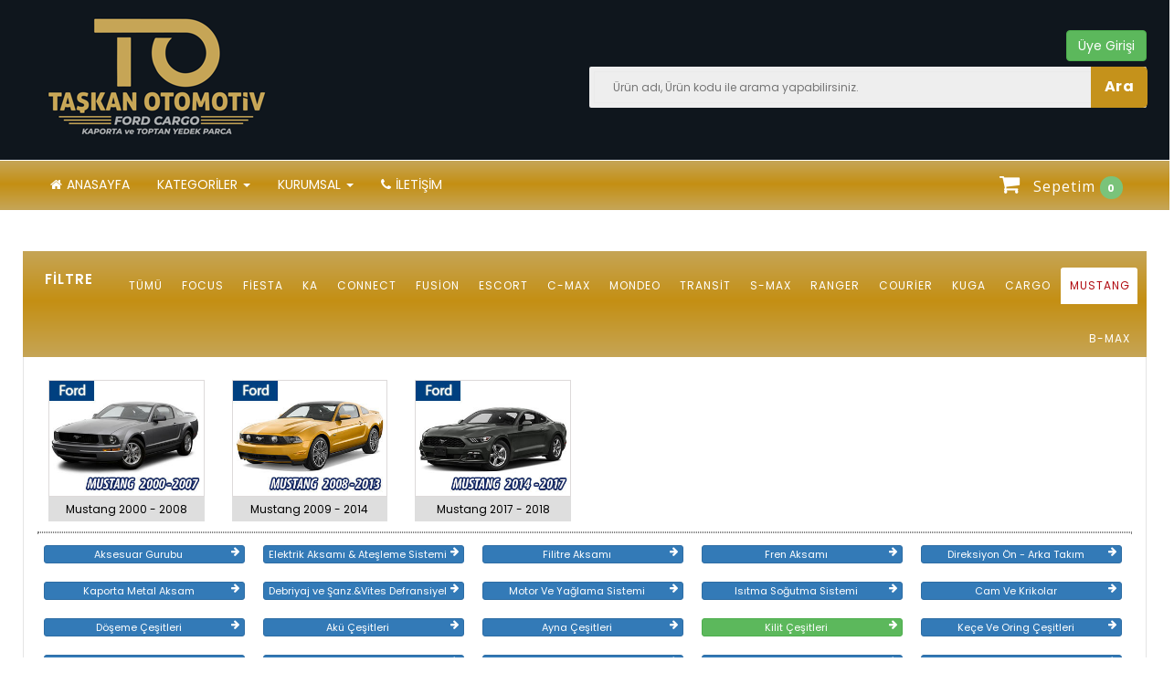

--- FILE ---
content_type: text/css
request_url: https://taskanyedekparca.com/catalog/view/theme/aspiredemo1/stylesheet/style.css
body_size: 340870
content:
/*
Theme Name: Aspire
Theme URI: http://magikcommerce.com/
Author: MagikCommerce
Author URI: https://www.magikcommerce.com/
Description:  Aspire HTML Template
Version: 1.4
License: GNU General Public License v2 or later
Tags: two-columns, left-sidebar, fixed-layout, responsive-layout, custom-background, custom-colors, custom-header, custom-menu
Text Domain:  Aspire
*/
/* TABLE OF CONTENTS

1. Body

2. Layout 

3. Header

4. Navigation

5. Features Box

6. Home page Sliders

	6a. Brand Logo Slider

	6b. offer slider

	6c. bestsell slider

	6d. featured slider

	6e. special slider

	6f. Other Slider


7. Products Grid 

8. Products List

9. Rating and Price

10. Latest Blog

11. Breadcrumbs

12. Sidebar

	12a. Category boxes
	12b. Block: Account
	12d.  Block: Layered Navigation
	12e. Block: Cart
	12f. Block: Related
	12g. Block: Compare Products
	12h. Block: Recently Viewed
	12i. Block: Recently Compared
	12g. Block: Poll
	12k. Block: Tags
	12l. Block: Subscribe
	12m Block: Recently Viewed
	12n. Block: Reorder 
	12m. Block: Banner

13. custom-slider

14. Product Sorting Toolbar

15. Product View

	15a. Product Images
	15b. Product Shop
	15c.  Product Collatera
	
16. related slider & upsell slider

17. Global Messages 

18. bottom banner

19. footer

20. hot deal

21. Shopping Cart Table

22. Wishlist Table

23. Dashboard

24. checkout pages

25. Compare Table

26. Multiple Addresses Checkout

27. Account Login

28. 404 Page

29. Newsletter popup

30. Data Table

31.  Responsive

/* */


/*----------- 1. Body --------------*/

body {
    font-family: "Poppins", sans-serif;
    font-size: 12px;
    color: #333;
    background-color: #fff;
   
}

    body.boxed {
     
        background-repeat: repeat;
        position: relative;
        padding: 15px 0 50px;
        background-image: url(../../../../../Image/1.png);
    }

        body.boxed div.body {
            -moz-box-shadow: 0 0 14px rgba(0,0,0,0.15);
            -webkit-box-shadow: 0 0 14px rgba(0,0,0,0.15);
            box-shadow: 0 0 14px rgba(0,0,0,0.15);
            background-color: #FFFFFF;
            margin: 0px auto;
            max-width: 100%;
            width: 1290px;
            font-size: 13px;
            color: #888;
            line-height: 24px;
            z-index: 0;
            position: relative;
            border-top: 5px solid #034998;
            border-radius: 25px;
        }


#page {
    margin-right: auto;
    margin-left: auto;
    background-color: #fff;

}

h2, .h2 {
    font-size: 20px;
}

a {
    color: #b10c12;
    cursor: pointer;
}

    a:hover {
        color: #b10c12;
        text-decoration: none;
        transition: color 300ms ease-in-out 0s, background-color 300ms ease-in-out 0s, background-position 300ms ease-in-out 0s;
    }

:focus {
    outline: none !important;
}

small {
    font-size: 85%;
    font-weight: normal;
    text-transform: lowercase;
    color: #999999;
}

.no-padding {
    padding: 0 !important
}

input[type=checkbox], input[type=radio] {
    margin: 1px 0 0;
}
/* Fonts Style */
.top-cart-contain .price, .product-view .product-shop .price, .top-cart-content .product-details, .add-to-cart .qty, .regular-price .price, .price, #limiter, .pages .pagination, .col-left .block-cart .block-content ul li .product-details strong, .timer-grid, .small-tag, .accordion-faq .panel-heading a, .mgk-wishlist {
    font-family: 'Open Sans', sans-serif;
}

.top-cart-content .product-name a, .products-list .actions .add-to-links a.link-wishlist span, .products-list .product-shop button.button span, .products-list .actions .add-to-links a.link-compare span, .bottom-banner-img1.last h3, .bottom-banner-img1 h3, .one-page-checkout .active .step-title h3, .page-not-found .btn-home span {
    font-family: "Poppins", sans-serif;
}

.mgk-wishlist .wishlist_count, .cart-collaterals h3 {
    font-family: "Poppins", sans-serif;
}
/* Fonts Style End*/


/* Color Style */
#nav ul.level1 > li a, .top-cart-content .product-name a, #limiter li a, #sort-by li a, .top-cart-content .product-details a.btn-edit, .products-grid .item .item-inner .item-info .info-inner .item-title a, .products-grid .item .actions a, a.blog-title, #limiter a.button-asc, .products-list h2.product-name a, footer a {
    color: #000;
}

    .products-grid .item .actions a:hover, a.blog-title:hover, #recently-viewed-items .product-name a:hover, #recently-viewed-items .product-name a:hover, ol#compare-items li a.product-name:hover, .block-tags li a:hover, #limiter li a:hover, #sort-by li a:hover {
        color: #b10c12;
    }
/* Buttons */
button {
    border: none;
}

.button {
    background: #fff;
    border-color: #ddd;
    color: #333;
}

    .button:hover, button.button.button-clear {
        background-color: #92cd38;
        border: 1px solid #92cd38;
        color: #565656;
    }

/* list/grid toolbar*/
.toolbar span.button-active.button-grid, {
    background-color: #b10c12 !important;
}

.toolbar a.button-grid {
    background-color: #f4f4f4 !important;
}

.toolbar .button-list {
    background-color: #f4f4f4 !important;
}

.toolbar span.button-active.button-list {
    background-color: #b10c12 !important;
}

.pager .pages li a {
    background: #f8f8f8;
    color: #333;
}

    .pager .pages li a:hover {
        border: none;
        color: #fff;
        background: #b10c12;
    }

.pages .pagination > .active > a, .pages .pagination > .active > span, .pages .pagination > .active > a:hover, .pages .pagination > .active > span:hover, .pages .pagination > .active > a:focus, .pages .pagination > .active > span:focus {
    background-color: #b10c12;
    color: #fff;
}

#limiter .button-asc {
    background-color: #f8f8f8;
}

    #limiter .button-asc:hover {
        background-color: #b10c12;
        color: #fff;
    }

#limiter li {
    background-color: #f8f8f8;
}

#limiter a:link, #limiter a:visited {
    background-color: #f8f8f8;
}

#sort-by li {
    background-color: #f8f8f8;
}
/* Buttons */
.main-col {
    margin: auto;
    overflow: hidden;
}
/* Base Columns */

/* 2 Column Layout -Left */
.col-left {
    margin-bottom: 0px;
}
/* 2 Column Layout -Right */
.col-right {
    margin-bottom: 0px;
}

.col-main {
    background: none repeat scroll 0 0 #fff;
    display: inline-block;
    font-size: 12px;
}

.col2-right-layout .col-main {
    background: none repeat scroll 0 0 #fff;
    display: inline-block;
    font-size: 12px;
    padding: 5px 0;
    width: 100%;
}
/* 1 Column Layout */
.col1-layout .header-background-default {
    margin: 20px;
    padding: 0;
}

.col1-layout .col-main {
    float: none;
    width: auto;
    padding: 0px;
    border: none;
    background: inherit;
    display: inherit;
}
/* 2 Columns Layout */
.col2-right-layout ol.opc .col-md-4 {
    margin-right: 15px;
}
/* 3 Columns Layout */
.col3-layout .col-main {
}

.col3-layout .col-wrapper {
    float: left;
    width: 780px;
}

    .col3-layout .col-wrapper .col-main {
        float: right;
    }

.main-container {
    min-height: 400px;
    padding: 0px;
    margin-top: 25px;
}
/*----------- 3. Header --------------*/

.logo-block {
    text-align: left;
}

.logo {
    vertical-align: middle;
    text-align: center;
    display: inline-block;
    margin-top: 5px;
    margin-bottom: 5px;
}

.header-top {
    padding: 1px 0px 0px 0px;
}

header .header-top-links {
    padding-top: 10px;
    padding-bottom: 10px;
    height: 65px;
}

.header-menu {
    padding-right: 5px;
}

.promotion-banner {
    margin-top: 20px;
    overflow: hidden;
}

    .promotion-banner .last {
        padding-left: 10px;
    }
/* Toplink */
.toplinks {
    line-height: normal;
    padding: 11px 0 0;
    display: inline-block;
    float: right;
    letter-spacing: 0.5px;
}

    .toplinks .links {
        text-align: right;
    }

        .toplinks .links div {
            display: inline-block;
        }

    .toplinks div.links div a {
/*        color: black;
        display: inline-block;
        padding: 0px;
        color: #000;
        font-size: 12px;
        padding-left: 13px;
        font-weight: normal;
        text-decoration: none;
        min-width: 180px;
        padding-top: 8px;
        padding-bottom: 8px;*/
    }

        .toplinks div.links div a:hover {
            color: #fff !important;
            text-decoration: none;
        }

            .toplinks div.links div a:hover span {
                color: #fff !important;
            }

    .toplinks div.links div.block-company-wrapper a:hover {
        color: #fff !important;
        text-decoration: none;
    }

    .toplinks div.links div.block-company-wrapper ul li a:hover {
        color: #b10c12 !important;
        text-decoration: none;
    }

.block-company {
    background: none;
    box-shadow: none;
    border: none;
    color: #aaaaaa;
    font-size: 14px;
}

    .block-company .caret {
        margin-left: 2px;
    }

.block-company-wrapper {
    display: inline-block;
}

.block-company label {
    font-weight: normal;
    padding: 5px 5px 2px 0px;
}

.block-company-wrapper .dropdown-menu {
    min-width: 0;
    box-shadow: 0 0 15px -7px #666;
    top: 22px;
}

    .block-company-wrapper .dropdown-menu li {
        padding: 5px 15px 5px 0;
    }

        .block-company-wrapper .dropdown-menu li:hover {
            background-color: #fff;
            color: #b10c12;
            transition: background-color 0.2s ease-in-out;
        }

    .block-company-wrapper .dropdown-menu a {
        padding: 3px 10px 3px 10px;
        color: #333 !important;
        font-weight: normal !important;
        text-transform: none !important;
    }

        .block-company-wrapper .dropdown-menu a:hover {
            color: #b10c12;
            background: none;
        }
/* top search*/
.search-box {
    margin: auto;
    margin-top: 6px;
    float: left;
    position: relative;
    padding-left: 37px;
    border-radius: 2px;
    margin-left: -3px;
    background: #eee;
    padding: 5px;
}

.category-search-form {
    padding-right: 6px;
}

.search-box select:focus, .search-box select {
    border: none;
    border-left: 1px #ddd solid;
    border-right: 1px #ddd solid;
    /*-webkit-appearance: none;
   -moz-appearance:    none;
   appearance:         none; */
    -webkit-border-radius: 0; /* Safari 3-4, iOS 1-3.2, Android 1.6- */
    -moz-border-radius: 0; /* Firefox 1-3.6 */
    border-radius: 0; /* Opera 10.5, IE 9, Safari 5, Chrome, Firefox 4, iOS 4, Android 2.1+ */
}

#search {
    margin: 0;
    width: 600px;
    font-size: 12px;
    height: 35px;
    color: #666;
    padding: 0 20px;
    background: none;
    outline: none;
    border: 1px solid #eaeaea;
}

.cate-dropdown {
    border: medium none;
    float: left;
    height: 35px;
    padding: 5px !important;
    width: 220px;
    line-height: 30px;
    letter-spacing: 0.5px;
}

.search-btn-bg {
    -moz-appearance: button;
    background-color: #c5921b;
    border-radius: 0 2px 2px 0;
    color: #ffffff;
    cursor: pointer;
    font-weight: bold;
    height: 45px;
    padding: 6px 15px 4px 15px;
    position: absolute;
    right: -1px;
    font-size: 16px;
    top: 0px;
    line-height: 32px;
    border-radius: 0 5px 5px 0;
}

    .search-btn-bg .glyphicon-search:before {
        font-size: 14px;
        color: #000;
    }

    .search-btn-bg:hover {
        color: #000;
    }

.glyphicon-search:before {
    font-size: 12px;
}

.cart-top .dropdown-menu {
    padding: 10px;
    min-height: 100px;
    height: auto !important;
    min-width: 445px;
    -webkit-transition: all 300ms ease-in-out 0s;
    -o-transition: all 300ms ease-in-out 0s;
    transition: all 300ms ease-in-out 0s;
    top: 0;
    position: fixed;
    z-index: 999;
    display: block;
    -webkit-transform: translate3d(100%, 0, 0);
    -moz-transform: translate3d(100%, 0, 0);
    -ms-transform: translate3d(100%, 0, 0);
    -o-transform: translate3d(100%, 0, 0);
    transform: translate3d(100%, 0, 0);
    -webkit-transition: all .4s cubic-bezier(.25, .46, .45, .94) 0s;
    -o-transition: all .4s cubic-bezier(.25, .46, .45, .94) 0s;
    transition: all .4s cubic-bezier(.25, .46, .45, .94) 0s;
}

#search .input-group {
    border: 1px #ddd solid;
    display: inline-block;
    width: 100%;
    background: #fff;
}

#search input {
    height: 45px;
    display: inline-block;
    width: 90%;
    border: none;
    background: #fff;
    box-shadow: none;
}

#search button {
    line-height: 24px;
    padding: 12px 18px 10px;
    float: right;
    display: inline-block;
    background: #b10c12;
    border: none;
    color: #fff;
}

    #search button:hover {
        background: #b10c12;
        border: none;
        color: #fff;
    }

.top-search .modal-dialog {
    margin-top: 80px;
}

.top-search .fade.in {
    background: none repeat scroll 0 0 rgba(0,0,0,0.5);
    opacity: 1;
}

.top-search .modal-content {
    border-radius: 3px;
}

.top-search .modal-header {
    border: none;
}

.top-search .modal-body {
    padding: 10px 50px 50px;
}

#search button i {
    font-size: 12px;
}

.top-search .modal-lg {
    width: 680px;
}

.modal-header {
    text-align: left;
}

.modal-open {
    padding: 0px !important;
}

.top-search .modal-header .close {
    opacity: 1;
    background: red;
    border-radius: 100%;
    margin-top: -22px;
    margin-right: -24px;
}

    .top-search .modal-header .close span {
        color: #fff;
        font-size: 22px;
        padding: 0 4px;
        text-shadow: none;
        line-height: 20px;
    }

.welcome-msg {
    text-align: left;
    display: inline-block;
    padding: 0px;
    margin: 0px 5px;
    font-size: 12px;
    color: #bed6e2;
    vertical-align: top;
    margin-top: 23px;
    margin-right: 0px;
    letter-spacing: 1px;
}
/* language &amp; currency */
.header-container .curr-language {
    margin-top: 10px;
}

.block-language-wrapper {
    display: inline-block !important;
    margin: 15px 0 0 0;
    border: 1px #1361b8 solid;
    padding: 7px 10px;
    margin-right: 7px;
}

.block-language {
    background: none;
    box-shadow: none;
    border: none;
    color: #bed6e2;
}

a.block-language:hover {
    color: #fff;
    text-decoration: none;
}

a.block-language:focus {
    color: #fff;
    text-decoration: none;
}

.block-language img {
    font-weight: normal;
    padding: 0px 5px 0px 0px;
    margin: auto;
}

.block-language-wrapper .dropdown-menu > li {
    border-bottom: 1px #ddd solid;
    padding: 4px 0px 4px 0px;
}

    .block-language-wrapper .dropdown-menu > li:last-child {
        border-bottom: none;
    }

    .block-language-wrapper .dropdown-menu > li > a img {
        margin: 0px 6px 0px 0px;
    }

.block-language-wrapper .dropdown-menu {
    border-radius: 0px;
    min-width: 0px;
    top: 28px;
    padding: 0px;
    border: 1px solid #efefef;
    border-top: none;
}

    .block-language-wrapper .dropdown-menu a {
        padding: 3px 10px 3px 10px;
        font-size: 12px;
    }

        .block-language-wrapper .dropdown-menu a:hover {
            color: #333;
            background: none;
        }

.block-currency-wrapper {
    display: inline-block !important;
    margin: 15px 0 0 0;
    border: 1px #1361b8 solid;
    padding: 7px 10px;
}

.block-currency {
    background: none;
    box-shadow: none;
    border: none;
    color: #bed6e2;
}

a.block-currency:hover {
    color: #fff;
    text-decoration: none;
}

a.block-currency:focus {
    color: #fff;
    text-decoration: none;
}

.block-currency label {
    font-weight: normal;
    padding: 0 5px;
    margin: auto;
}

.block-currency-wrapper .dropdown-menu > li {
    border-bottom: 1px #ddd solid;
    padding: 4px 0;
}

    .block-currency-wrapper .dropdown-menu > li:last-child {
        border-bottom: none;
    }

    .block-currency-wrapper .dropdown-menu > li > a img {
        margin: 0 6px 0 0;
    }

.block-currency-wrapper .dropdown-menu {
    border-radius: 0;
    min-width: 0;
    z-index: 100000;
    top: 28px;
    padding: 0px;
    border: 1px solid #efefef;
    border-top: none;
}

    .block-currency-wrapper .dropdown-menu a {
        padding: 3px 15px 3px 10px;
        font-size: 12px;
    }

        .block-currency-wrapper .dropdown-menu a:hover {
            color: #b10c12;
            background: none;
        }

.lang-curr {
    float: right;
    margin: 11px 0px;
}

.form-language {
    display: inline;
    float: right;
    border-left: 1px solid #ececec;
    line-height: 17px;
    padding-left: 20px;
}

ul.lang {
    text-align: left;
    display: block;
    margin: 0;
    padding: 0x;
    list-style: none;
    float: left;
    padding: 0px;
}

    ul.lang li {
        float: left;
        display: inline;
        margin: 0px 8px 0 0px;
    }

        ul.lang li:last-child {
            margin-right: 0px;
        }

        ul.lang li span {
            text-indent: -10000px;
            display: none;
        }

.form-currency {
    display: inline;
    margin-right: 12px;
    float: right;
    line-height: 17px;
}

ul.currencies_list {
    float: left;
    display: inline;
    margin: 0px 8px 0 0px;
    padding: 0px;
}

    ul.currencies_list li {
        float: left;
        display: inline;
        margin: 0 0px 0 10px;
    }

        ul.currencies_list li a {
            color: #333;
            font-size: 14px;
            font-weight: bold;
        }

            ul.currencies_list li a:hover {
                color: #b10c12;
                text-decoration: none;
            }
/* End language &amp; currency*/

/* Top Shopping Cart */
.card_wishlist_area {
    padding-right: 0px;
}

.top-cart-content {
    display: none;
}

.mini-products-list .product-image {
    float: left;
    padding: 0;
    width: 65px;
}

    .mini-products-list .product-image img {
        width: 65px;
    }

.top-cart-content .product-name {
    margin: 0;
    line-height: 1;
    margin-top: 3px;
}

    .top-cart-content .product-name a {
        font-size: 13px;
        line-height: normal;
        font-weight: normal;
    }

        .top-cart-content .product-name a:hover {
            font-size: 13px;
            color: #b10c12;
        }

.top-cart-contain .price {
    color: #fff;
    font-weight: 400;
    font-size: 16px;
}

.top-cart-contain .product-details .price {
    color: #fff;
    font-weight: bold;
    font-size: 12px;
}

.mini-cart {
    text-align: center;
    cursor: pointer;
    margin: 0px;
}

    .mini-cart .basket a {
        color: #333;
        margin: 0px;
        line-height: 17px;
        font-size: 12px;
        letter-spacing: 1px;
        font-weight: 700;
        padding: 0px;
        display: block;
    }

        .mini-cart .basket a:before {
            content: '\f07a';
            font-family: FontAwesome;
            font-size: 24px;
            color: #fff;
            /* height: 40px; */
            display: inline-block;
            /* line-height: 40px; */
            text-align: center;
            font-weight: normal;
            margin-right: 10px;
        }

        .mini-cart .basket a span.cart_count {
            display: inline-block;
            color: #fff;
            width: 25px;
            font-size: 11px;
            height: 25px;
            line-height: 26px;
            text-align: center;
            margin-left: 5px;
            padding-left: 0px;
            background: #7ac37a;
            border-radius: 20px;
        }

        .mini-cart .basket a div.price {
            display: inline-block;
        }

.top-cart-content .pull-right {
    margin-right: 10px;
    padding-top: 3px;
}

.top-cart-content .basket a {
    border: none;
    color: #fff;
}

.mini-cart .basket a:hover {
    text-decoration: none;
}

.mini-cart .open .basket a {
    color: #000;
    background: #fff;
    box-shadow: 0 3px 9px rgba(0, 0, 0, 0.3);
}

.mini-cart .dropdown-toggle {
    font-size: 14px;
    padding: 0px;
    text-transform: none;
}

.top-cart-contain {
    position: relative;
    margin-top: 12px;
    position: relative;
    margin-top: 5px;
 /*   background: #ed781d;*/
    padding: 11px;
    border-radius: 5px;
    /*float: left;*/
}

.btn-info {
    background: #ed781d;
    border-color: #a04a07;
}

.btn {
}

.mgk-wishlist {
    position: relative;
    margin-top: 12px;
    position: relative;
    margin-top: 0px;
    background: #1f72ce;
    padding: 18px 16px;
    border-radius: 3px 3px 0px 0px;
    float: right;
}

    .mgk-wishlist .fa.fa-heart {
        color: #92cd38;
        display: inline-block;
        font-family: FontAwesome;
        font-size: 14px;
        font-weight: normal;
        margin-right: 10px;
        text-align: center;
    }

    .mgk-wishlist .title-wishlist {
        color: #fff;
        font-size: 12px;
        font-weight: bold;
        letter-spacing: 1px;
        line-height: 18px;
    }

    .mgk-wishlist .wishlist_count {
        background: none repeat scroll 0 0 #b10c12;
        border-radius: 20px;
        color: #fff;
        display: inline-block;
        font-size: 11px;
        height: 25px;
        line-height: 26px;
        margin-left: 5px;
        padding-left: 0;
        text-align: center;
        width: 25px;
        font-weight: 700;
    }

.top-cart-title p {
    margin: 0;
}

.top-cart-content .empty {
    padding: 10px;
    color: #333333;
}

.top-cart-content {
    display: none;
    position: absolute;
    top: 50px;
    right: 0px;
    background: #fff;
    padding: 0;
    text-align: right;
    z-index: 100;
    box-shadow: 0 0 15px -7px #666;
    width: 330px;
    border-radius: 0px;
    font-size: 12px;
}

.table > tbody > tr:first-child td {
    border-top: 0px solid #ddd;
}

.mini-cart .dropdown-menu .shopping-cart-list {
    margin-bottom: 0px;
    max-height: 179px;
    overflow: auto;
    margin-bottom: 15px;
    overflow-x: hidden;
}

    .mini-cart .dropdown-menu .shopping-cart-list a {
        color: #333;
    }

.mini-cart .img-thumbnail {
    padding: 0px;
    background-color: #fff;
    border: 0px solid #ddd;
    border-radius: 0px;
    max-width: inherit;
}

.mini-cart button.btn-danger.btn-xs {
    box-shadow: none;
    border: none;
    padding: 0px;
    font-size: 13px;
    background: none;
    color: #999;
}

    .mini-cart button.btn-danger.btn-xs:hover {
        color: #e24150;
        background: none;
    }

.top-subtotal {
    color: #fff;
    float: left;
    font-size: 14px;
    font-weight: bold;
    padding: 8px 10px;
    text-align: left;
}

.top-cart-content .product-details .btn-remove {
    position: absolute;
    right: 10px;
    top: 4px;
}

.top-cart-content .block-subtitle {
    border-bottom: 1px solid #DDDEE1;
    color: #fff;
    overflow: hidden;
    padding: 0px 5px;
    text-align: left;
    background: #b10c12;
}

    .top-cart-content .block-subtitle .price {
        color: #fdd21b;
    }

ul#cart-sidebar {
    padding: 15px 20px 0px;
}
/* top cart  */
.top-cart-content li.item {
    width: 290px;
    margin: 8px 0px 15px;
    border-bottom: 1px #eee solid;
    display: inline-block;
    padding-bottom: 15px;
}

    .top-cart-content li.item.last {
        margin: 0;
        border-bottom: 0px #eee solid;
        padding-bottom: 10px;
    }

.top-cart-content .product-details {
    color: #333333;
    position: relative;
    text-align: left;
}

.mini-products-list .product-details {
    margin-left: 80px;
    padding: 0;
}

.top-cart-content .access {
}

.top-cart-content .product-details .btn-remove {
    position: absolute;
    right: 10px;
    top: 12px;
}

.top-cart-content .product-details .btn-edit {
    position: absolute;
    right: 30px;
    top: -2px;
}

    .top-cart-content .product-details .btn-edit:hover {
        color: #339900;
    }

.top-cart-content .actions {
    padding: 20px 12px;
    margin: 0px 0px 15px 0px;
    overflow: hidden;
    padding-top: 0px;
    padding-bottom: 10px;
}

.button.btn-checkout {
    background: #FED557;
    border: 1px solid #F5C328;
    color: #003169;
    padding: 8px 18px;
}

    .button.btn-checkout:hover {
        background: #339900;
    }

.button:btn-bag:hover {
    background: #f6f6f6;
}

.btn-remove1 {
    background-image: url(../image/btn_remove.html);
    margin: 0px 0 0 5px;
}

    .btn-remove1:hover, .btn-remove1:focus {
        background-position: 0 -12px;
    }

.btn-remove1 {
    display: block;
    width: 15px;
    height: 13px;
    font-size: 0;
    line-height: 0;
    background-position: 0 0;
    background-repeat: no-repeat;
    text-indent: -999em;
    overflow: hidden;
    position: absolute;
    left: 28px;
    margin-top: 5px;
}

.block-compare .btn-remove1 {
    left: auto;
    right: 0px !important;
    margin-top: 0px;
    top: 5px;
}

.mini-cart .btn-remove1 {
    left: auto;
    right: 0px !important;
    margin-top: 0px;
    top: 0px;
}

.mini-cart .actions .btn-checkout {
    background: #92cd38;
    color: #333;
    font-size: 12px;
    font-weight: 700;
    padding: 10px 0px 8px;
    border: none;
    cursor: pointer;
    display: inline-block;
    transition: color 300ms ease-in-out 0s, background-color 300ms ease-in-out 0s, background-position 300ms ease-in-out 0s;
    float: left;
    letter-spacing: 0.5px;
    width: 145px;
    border-radius: 2px;
    text-decoration: none;
}

    .mini-cart .actions .btn-checkout:hover {
        background: #202726;
        color: #fff;
    }

    .mini-cart .actions .btn-checkout:before {
        content: "\f00c";
        font-family: FontAwesome;
        font-size: 12px;
        padding-right: 7px;
    }

.mini-cart .view-cart {
    cursor: pointer;
    float: none;
    font-size: 12px;
    font-weight: 700;
    padding: 10px 0px 8px;
    text-decoration: none;
    text-align: center;
    display: inline-block;
    background: #b10c12;
    color: #fff;
    letter-spacing: 0.5px;
    width: 145px;
    border-radius: 2px;
    text-decoration: none;
    float: right;
}

    .mini-cart .view-cart:hover {
        background: #92cd38;
        color: #333;
    }

    .mini-cart .view-cart:before {
        content: '\f07a';
        font-family: FontAwesome;
        font-size: 12px;
        padding-right: 7px;
    }
/*========== 4. Navigation ==========*/

nav {
    position: relative;
    margin: auto;
    width: 100%;
    z-index: 99;
}

.menu {
    list-style: none;
    padding: 0;
    border: 1px solid #d9d9d9;
    border-bottom: 0;
    border-left: 0;
    margin: 0;
    margin-left: -30px;
}

    .menu > li {
        float: left;
    }

        .menu > li > a {
            display: block;
            line-height: 20px;
            font-size: 13px;
            font-weight: 700;
            color: #222;
            padding: 8px 24px;
            border-left: 1px solid #d9d9d9;
        }

        .menu > li:first-child > a {
            border-left: 0;
        }

        .menu > li > a:hover, .menu > li > a:focus, .menu > li.active > a {
            text-decoration: none;
            color: #b10c12;
        }
/* Mega Menu */
.mega-container {
    position: relative;
    z-index: 100;
}

.navleft-container {
    position: absolute;
    width: 100%;
}

.mega-menu-title {
    background-color: #1f72ce;
    color: #fff;
    cursor: pointer;
    line-height: 54px;
    background: #1f72ce;
    border-radius: 3px 3px 0px 0px;
    vertical-align: middle;
    height: 54px;
    padding: 20px;
    padding-right: 3px;
}

.nav-icon {
    padding-left: 0px;
    padding-right: 0px;
}

.mega-menu-title i {
    font-size: 18px;
    margin-right: 5px;
    vertical-align: middle;
}
/*.nav-icon {    color: #333;
    font-family: "Poppins", sans-serif;
     
    font-size: 14px;
    font-weight: 700;
    letter-spacing: 1.5px;
    background: #92cd38;
    line-height: 54px;
    border-radius: 3px 3px 0px 0px;
    vertical-align: middle; }
.nav-icon i {font-size:18px; margin-left:5px; margin-right:5px; vertical-align:middle}
.nav-icon a{ color:#333;}*/

.mega-menu-title h3 {
    font-family: "Poppins", sans-serif;
    font-size: 14px;
    font-weight: 700;
    letter-spacing: 0.7px;
    margin: auto;
}

.mega-menu-category {
    border: 5px solid #ffffff;
    border-top: 0;
    display: none;
    -webkit-box-shadow: 0px 10px 8px 4px rgba(0,0,0,0.75);
    -moz-box-shadow: 0px 10px 8px 4px rgba(0,0,0,0.75);
    box-shadow: 0px 10px 8px 4px rgba(0,0,0,0.75);
}

    .mega-menu-category ul {
        padding: 0px;
        margin: 0px 0px 0px;
    }

    .mega-menu-category > .nav > li > a {
        background-color: #b10c12;
        color: #fff;
        font-weight: normal;
        padding: 5px 15px 5px;
        font-size: 12px;
        letter-spacing: 1px;
        border-bottom: 1px solid #fff;
    }

        .mega-menu-category > .nav > li > a .fa {
            width: 20px;
            font-size: 13px;
        }

            .mega-menu-category > .nav > li > a .fa.fa-child,
            .mega-menu-category > .nav > li > a .fa.fa-gift,
            .mega-menu-category > .nav > li > a .fa.fa-home {
                font-size: 15px;
            }

        .mega-menu-category > .nav > li > a:hover .fa {
            color: #fff;
        }

        .mega-menu-category > .nav > li > a:after {
            /*content: "\f105";
	font-family: FontAwesome;
	display: inline-block;
	font-size: 14px;
	position: absolute;
	right: 15px; top:6px;*/
        }

    .mega-menu-category > .nav > li.nosub > a:after {
        display: none;
    }

    .mega-menu-category > .nav > li.more-menu {
        display: none;
    }

    .mega-menu-category > .nav > li.view-more-cat > a {
        border-bottom: 0;
        background: #e3effb;
    }

        .mega-menu-category > .nav > li.view-more-cat > a:after {
            content: "";
        }

    .mega-menu-category > .nav > li > a:hover, .mega-menu-category > .nav > li > a:focus, .mega-menu-category > .nav > li.active > a {
        background-color: #b10c12;
        color: #fff;
    }

.menu-hide {
    display: none !important;
}

.wrap-popup {
    position: absolute;
    left: 110%;
    top: 0;
    width: 1030px;
    transition: all 0.3s ease-out;
    -webkit-transition: all 0.3s ease-out;
    -moz-transition: all 0.3s ease-out;
    z-index: 100;
}

    .wrap-popup.column2 {
        width: 400px;
    }

    .wrap-popup.column1 {
        width: 200px;
    }

.mega-menu-category > .nav > li.active .wrap-popup {
    left: 100%;
}

.popup {
    background-color: #b10c12;
    box-shadow: 0 1px 4px rgba(0, 0, 0, .15);
    -webkit-box-shadow: 0 1px 4px rgba(0, 0, 0, .15);
    display: none;
    text-align: left;
    z-index: 3000;
    padding: 25px 20px 20px;
}

@media only screen and (min-width: 768px) and (max-width: 992px) {
    .popup {
        padding: 12px;
    }

    .wrap-popup {
        width: 565px;
    }
}

.popup h3 {
    font-size: 12px;
    font-weight: bold;
    margin-top: 0;
    margin-bottom: 4px;
    letter-spacing: 1px;
}

    .popup h3 a {
        color: #fff;
    }

.popup .nav > li > a {
    font-size: 12px;
    color: #fff;
    padding: 7px 0;
}

    .popup .nav > li > a:hover, .popup .nav > li > a:focus {
        color: #fff;
        background-color: transparent;
    }

.box-banner {
    padding-bottom: 10px;
}

    .box-banner + .box-banner {
        margin-top: 10px;
    }

    .box-banner:last-child {
        border-bottom: 0;
        padding-bottom: 0;
    }

    .box-banner h3 {
        color: #fff;
        font-weight: 700;
        font-size: 22px;
        margin: 0;
    }

    .box-banner .price-sale {
        color: #fff;
        font-size: 40px;
        line-height: 40px;
        font-weight: 300;
    }

        .box-banner .price-sale sub, .box-banner .price-sale sup {
            font-size: 16px;
            font-weight: 700;
        }

        .box-banner .price-sale sub {
            bottom: 3px;
            left: -22px;
        }

        .box-banner .price-sale sup {
            top: -17px;
            left: -8px;
        }

    .box-banner a {
        text-transform: capitalize;
        color: #fff;
        text-decoration: underline;
    }

.box-banner {
    position: relative;
}

    .box-banner .add-right {
    }

.add-desc {
    position: absolute;
    top: 12%;
    left: 10%;
}

.box-banner a:hover {
    color: #b10c12;
}

.has-sep:before {
    position: absolute;
    content: "";
    top: 0;
    bottom: 0;
    left: -10px;
}
/* Navbar */
.navbar-primary {
    background-color: #b10c12;
    margin: 0;
    border: 0;
}

.navbar-brand {
    margin-top: 0;
    margin-bottom: 0;
}

.navbar-primary .navbar-brand {
    color: #fff;
    font-weight: 700;
}

.navbar-nav > li > a {
    color: #fff;
    font-size: 14px;
    text-transform: uppercase;
}

    .navbar-nav > li > a i {
        margin-right: 5px;
    }

    .navbar-nav > li > a:hover, .navbar-nav > li > a:focus, .navbar-nav > li.active > a, .nav .open > a, .nav .open > a:hover, .nav .open > a:focus {
        background-color: transparent;
        color: #000;
    }

.sticky-header {
    position: fixed;
    margin-top: 0px;
    z-index: 1000;
    display: block;
    top: 0px;
    background: #b10c12;
    width: 100%;
    transition: all 0.5s;
    padding-top: 10px;
}

.header-container {
    transition: all 0.5s;
    padding: 10px 0 15px 0;
    background-color: #0f161d;
}
/*----- 5. Features Box ----------- */

.our-features-box {
    overflow: hidden;
    width: 100%;
    margin: auto;
}

.features-block {
    background: #f5f5f5;
    overflow: hidden;
    margin-top: 22px;
    border: 1px #e5e5e5 solid;
    border-radius: 3px;
}

.our-features-box ul {
    list-style: none;
    margin: auto;
    padding: 0;
    border: none;
    overflow: hidden;
}

.our-features-box .seprator-line {
    width: 2% !important;
    text-align: center;
    border-left: 1px #f1f1f1 solid;
    height: 50px;
    margin-left: 2%;
}

.our-features-box li {
    float: left;
    margin-bottom: 0px;
    text-align: center;
    width: 30.5%;
    padding: 0;
    display: inline-block;
}

.our-features-box .col-lg-3 .feature-box.last {
    border: none;
}

    .our-features-box .col-lg-3 .feature-box.last span {
        font-size: 32px;
    }

.our-features-box .col-lg-3 .feature-box.first {
    text-align: left;
}

.our-features-box .feature-box {
    overflow: hidden;
    font-size: 13px;
    text-align: left;
    color: #333;
    line-height: 1.4em;
    font-weight: normal;
    padding: 18px 5px;
    border-right: 1px #e5e5e5 solid;
}

    .our-features-box .feature-box.last {
        border: none;
    }

    .our-features-box .feature-box h3 {
        font-size: 12px;
        font-weight: bold;
        letter-spacing: 1px;
        margin-bottom: 3px;
        margin-top: 5px;
        color: #666;
        letter-spacing: 1px;
    }

    .our-features-box .feature-box .content {
        display: inline-block;
        text-align: left;
        text-transform: none;
        color: #999;
        font-size: 12px;
        letter-spacing: 0.5px;
    }

        .our-features-box .feature-box .content p {
            margin: 0px;
        }

    .our-features-box .feature-box span {
        display: inline-block;
        font-size: 26px;
        font-weight: normal;
        padding-top: 5px;
        text-transform: none;
        margin-right: 12px;
        color: #666;
        vertical-align: top;
    }
/*  6. Home page Sliders  */

.carousel-inner {
    margin-top: 20px;
}

.slider-items-products .owl-buttons .owl-prev a {
    background-position: 0 100%;
    border: 1px #d1d1d1 solid;
    border-right: none;
}

.custom-slider-wrap {
    padding-left: 0px;
}

.custom-slider-inner {
    margin-bottom: 15px;
    border: 1px solid #e5e5e5;
    border-left: 0px;
    border-radius: 0 3px 0 0;
}

.home-custom-slider {
    background: #fff;
}

    .home-custom-slider #carousel-example-generic .carousel-caption h3 a {
        text-shadow: none;
        color: #fff;
        font-size: 24px;
        font-weight: normal;
        text-transform: uppercase;
    }

    .home-custom-slider .carousel-caption {
        text-shadow: none;
        padding: 0px 15px !important;
    }

        .home-custom-slider .carousel-caption p {
            font-size: 14px;
            padding: 0 8%;
            letter-spacing: 0.3px;
        }

        .home-custom-slider .carousel-caption span {
            font-size: 38px;
            display: block;
            line-height: 30px;
            padding-bottom: 10px;
            text-transform: uppercase;
            letter-spacing: 1px;
            font-weight: 700;
        }

    .home-custom-slider .carousel-indicators {
        width: auto;
        margin-left: -26px;
        bottom: 0px;
    }

        .home-custom-slider .carousel-indicators .active {
            background-color: #7eb7f6;
            height: 12px;
            border: 1px solid #7eb7f6;
        }

    .home-custom-slider .carousel-control {
        display: none;
    }

    .home-custom-slider img {
        border-radius: 0px;
    }

    .home-custom-slider .link {
        display: inline-block;
        margin-top: 10px;
        font-weight: 600;
        font-size: 12px;
        padding: 9px 14px 6px;
        background-color: #92cd38;
        border: 1px solid #92cd38;
        border-radius: 3px;
        color: #000;
        letter-spacing: 1px;
    }

    .home-custom-slider #carousel-example-generic .carousel-caption {
        top: 26%;
    }
/* 6a. Brand Logo Slider*/
.brand-logo {
    margin-bottom: 15px;
    border: 1px solid #e5e5e5;
    border-left: 0px;
    border-radius: 0 3px 0 0;
}

.block-brand-wrap {
    padding-left: 0px;
}

.brand-logo ul {
    padding: 45px 25px 0px;
    list-style: none;
}

.brand-logo li {
    display: inline-block;
    width: 32.8%;
    text-align: center;
    margin-bottom: 40px;
}

#brand-logo-slider {
    background: none repeat scroll 0 0 #fff;
    border: 1px solid #e5e5e5;
    margin: 0px 0 20px;
    padding: 30px 0 20px;
}

.brand-logo .slider-items-products .item {
    text-align: center;
}

.brand-logo .owl-pagination {
    top: -45px;
}

.brand-logo .slider-items-products .owl-buttons .owl-next {
    position: absolute;
    right: -7px;
    top: 35px;
    display: none;
}

.brand-logo .slider-items-products .owl-buttons a {
    border: none;
    background: #f5f5f5;
    margin-top: -15px;
}

.brand-logo .slider-items-products .owl-buttons .owl-prev a {
    border: none;
}

.brand-logo .slider-items-products .owl-buttons .owl-next a:before {
    font-size: 28px;
}

.brand-logo .slider-items-products .owl-buttons .owl-prev a:before {
    font-size: 28px;
}

.brand-logo .slider-items-products .owl-buttons .owl-prev {
    left: 0px;
    position: absolute;
    top: 35px;
    background: none;
    display: none;
}

.brand-logo a.flex-next {
    background: #fff !important;
    color: #666 !important;
}

    .brand-logo a.flex-next:hover {
        color: #000 !important;
        background: #fff !important;
    }

.brand-logo a.flex-prev {
    background: #fff !important;
    color: #666 !important;
}

    .brand-logo a.flex-prev:hover {
        color: #000 !important;
        background: #fff !important;
    }
/* 6b. offer slider */
.offer-slider {
    display: block;
    text-align: center;
    margin: 20px auto 25px;
}

    .offer-slider h2 {
        color: #fff;
        font-size: 42px;
        margin: 0px auto;
        font-weight: bold;
        display: block;
        padding: 0px;
        text-align: center;
        margin-bottom: 10px;
        letter-spacing: -1px;
    }

    .offer-slider h3 {
        width: 100px;
        height: 100px;
        background-color: #000;
        text-align: center;
        display: inline-block;
        font-size: 12px;
        font-weight: bold;
        letter-spacing: 1px;
        line-height: 20px;
        margin-bottom: 20px;
        border-radius: 50px;
    }

        .offer-slider h3 span {
            display: block;
            padding-top: 32%;
            color: #fff;
        }

            .offer-slider h3 span strong {
                display: block;
                color: #fff;
                font-weight: 900;
            }

    .offer-slider li {
        position: relative;
    }

    .offer-slider p {
        color: #fff;
        padding: 0;
        font-size: 16px;
        font-weight: normal;
        text-align: center;
        font-family: Georgia, "Times New Roman", Times, serif;
        font-style: italic;
    }

    .offer-slider .shop-now {
        padding: 10px 25px;
        font-size: 13px;
        font-weight: bold;
        color: #fff;
        letter-spacing: 1px;
        display: inline-block;
        margin-top: 25px;
        background: none;
        border: 1px #fff solid;
        margin-bottom: 25px;
    }

    .offer-slider a.shop-now:after {
        content: '\f0da';
        font-family: FontAwesome;
        display: inline-block !important;
        margin-left: 15px;
        color: #b10c12;
        font-size: 16px;
    }

    .offer-slider a.shop-now:hover {
        color: #b10c12;
        background-color: #fff;
    }

.cross-sell-pro {
    margin-top: 25px;
}

#cross-sell-products .owl-pagination {
    display: none;
}

.owl-item .item {
    margin: 0 12px;
}

.slider-items-products .item {
    text-align: center;
    margin-top: 0px !important;
}

    .slider-items-products .item .product-image {
        overflow: hidden;
        display: inline-block;
    }

        .slider-items-products .item .product-image img {
            -webkit-transition-duration: 500ms;
            transition-duration: 500ms;
            -webkit-transition-property: transform;
            transition-property: transform;
        }

        .slider-items-products .item .product-image:hover img {
            transform: scale(-1, 1);
        }

.owl-buttons {
    opacity: 1;
}

.owl-theme .owl-controls .owl-buttons div {
    opacity: 1;
}

.slider-items-products .owl-buttons .owl-prev {
    position: absolute;
    right: 18px;
    top: -20.5%;
}

.slider-items-products .owl-buttons .owl-next {
    position: absolute;
    right: -10px;
    top: -20.5%;
}

.slider-items-products .owl-buttons .owl-prev a {
    background-position: 0 100%;
}

.slider-items-products .owl-buttons .owl-next a {
    background-position: 100% 100%;
    top: 50%;
    padding: 2px;
    border-left: 1px #ddd solid;
    background: none;
}

    .slider-items-products .owl-buttons .owl-next a:before {
        font-family: 'FontAwesome';
        font-style: normal;
        font-weight: normal;
        speak: none;
        -webkit-font-smoothing: antialiased;
        content: "\f105";
        text-transform: none;
        font-size: 24px;
        line-height: 12px;
    }

.slider-items-products .owl-buttons .owl-prev a:before {
    font-family: 'FontAwesome';
    font-style: normal;
    font-weight: normal;
    speak: none;
    -webkit-font-smoothing: antialiased;
    content: "\f104";
    text-transform: none;
    font-size: 24px;
    line-height: 16px;
}

.slider-items-products .owl-buttons a {
    display: block;
    height: 18px;
    margin: 0px 0 0 -30px;
    position: absolute;
    top: 50%;
    width: 30px;
    z-index: 5;
    color: #888;
    border: 0px #eaeaea solid;
    background: none;
}
/*6c. bestsell slider*/
.bestsell-pro .slider-items-products .owl-buttons a {
    background: inherit;
    border: medium none;
    color: #bed6e2;
    display: block;
    height: 25px;
    margin: 0 0 0 -30px;
    position: absolute;
    top: 50%;
    width: 35px;
    z-index: 5;
    opacity: 1;
}

.bestsell-pro .slider-items-products .owl-buttons .owl-next a {
    border-left: 4px double #7eb7f6;
}

.bestsell-pro .slider-items-products .owl-buttons a:hover {
    text-decoration: none;
    background: inherit;
    color: #fff;
}

.bestsell-pro .slider-items-products .owl-buttons .owl-prev a {
    border: none;
}

.bestsell-pro .slider-items-products .owl-buttons .owl-next {
    right: -30px;
}

.bestsell-pro .slider-items-products .owl-buttons .owl-prev a:before {
    line-height: 24px;
}

.bestsell-pro .slider-items-products .owl-buttons .owl-next a:before {
    line-height: 20px;
}

.bestsell-pro .slider-items-products .owl-buttons .owl-prev {
    left: -10px;
}

#offer-slider.product-flexslider {
    margin: 10px 0px 25px;
}
/*#offer-slider{ border:1px #e5e5e5 solid; background:#fff; padding:25px 12px;}*/
.product-flexslider {
    margin: 20px 0px;
}

.bestsell-pro .product-flexslider .owl-buttons {
    opacity: 1;
}

.slider-items-products .owl-buttons .owl-next {
    right: -10px;
}

.product-flexslider:hover .owl-buttons {
    opacity: 1;
    transition: color 300ms ease-in-out 0s, background-color 300ms ease-in-out 0s, background-position 300ms ease-in-out 0s;
}

.product-flexslider .owl-buttons {
    opacity: 0;
    transition: color 300ms ease-in-out 0s, background-color 300ms ease-in-out 0s, background-position 300ms ease-in-out 0s;
}

.owl-theme .owl-controls .owl-buttons div {
    background: none !important;
}

.product-flexslider .owl-buttons {
    opacity: 1;
}

.slider-items-products .owl-buttons a:hover {
    text-decoration: none;
    background: #fff;
    color: #b10c12;
}

.slider-items-products .owl-buttons .owl-prev a {
    background-position: 0 100%;
    border: 0px #eaeaea solid;
}

.bestsell-pro {
    margin-bottom: 15px;
}

.bestsell-block {
    background-color: #fff;
    border: 1px solid #e5e5e5;
    margin-bottom: 10px;
    overflow: hidden;
    position: relative;
}

.bestsell-pro .home-block-inner {
    border-width: 0 !important;
    float: right;
    width: 24.3%;
    margin-top: 58px;
}

.home-block-inner {
    position: relative;
    overflow: hidden;
}

    .home-block-inner .banner-content {
        position: absolute;
        left: 20px;
        right: 20px;
        top: 33%;
        text-align: center;
        color: #fff;
        pointer-events: none;
    }

        .home-block-inner .banner-content .banner-text {
            border-bottom: 1px solid #fff;
            color: #fff;
            display: inline-block;
            font-size: 14px;
            line-height: 15px;
            margin: 0 0 25px;
            padding-bottom: 5px;
            font-weight: bold;
        }

        .home-block-inner .banner-content .banner-text1 {
            font-size: 40px;
            color: #fff;
            font-weight: 700;
            line-height: 34px;
            margin-top: 0;
        }

        .home-block-inner .banner-content p {
            font-size: 12px;
            color: #fff;
            font-weight: normal;
            letter-spacing: 3px;
            margin: 10px 0 33px;
        }

        .home-block-inner .banner-content a.view-bnt {
            background-color: #92cd38;
            border: 1px solid #92cd38;
            border-radius: 0 2px 2px 0;
            color: #000;
            cursor: pointer;
            font-weight: bold;
            padding: 7px 18px 5px;
            letter-spacing: 1px;
        }

    .home-block-inner img {
        width: 100%;
        transition: all 0.3s ease-out;
        transform: scale(1);
    }

    .home-block-inner:hover img {
        transform: scale(1.1);
    }

    .home-block-inner:hover .banner-content {
        animation: zoomIn 0.3s linear alternate;
        -webkit-animation: zoomIn 0.3s linear alternate;
        -moz-animation: zoomIn 0.3s linear alternate;
    }

.bestsell-pro .block-content {
    border-right: 1px solid #e5e5e5;
    margin-right: 24.3%;
    padding: 25px 10px 21px 10px;
    width: 75.7%;
}

#bestsell-slider.product-flexslider {
    margin: 0px;
}

.bestsell-pro .block-title {
    color: #fff;
    font-size: 26px;
    font-weight: 600;
    line-height: 15px;
    padding: 22px 20px 18px 24px;
    position: relative;
    background: url("../image/corner.png") no-repeat scroll left top #1f72ce;
    border-radius: 3px 3px 0 0;
}

    .bestsell-pro .block-title h2 {
        color: #fff;
        display: inline-block;
        font-size: 20px;
        font-weight: 600;
        letter-spacing: 1px;
        line-height: 18px;
        margin: auto;
    }

.bestsell-pro .divider {
    border-right: 2px #ddd solid;
    height: 25px;
    width: 2px;
    display: inline-block;
}

.bestsell-pro .block-title span {
    border-left: 1px solid #7eb7f6;
    color: #bed6e2;
    display: inline-block;
    font-size: 13px;
    font-weight: normal;
    letter-spacing: 1px;
    margin-left: 15px;
    padding-left: 22px;
    text-transform: none;
    vertical-align: top;
}

.bestsell-pro .block-title em {
    font-style: normal;
    font-weight: 300;
}

.bestsell-pro .home-block-inner .pretext {
    margin-top: 25px;
    color: #888;
    float: right;
    font-size: 14px;
    font-weight: 300;
    line-height: 24px;
    text-transform: none;
    margin-left: 25px;
    margin-right: 25px;
    letter-spacing: 0.5px;
}

.bestsell-pro a.view_more_bnt {
    border: 1px #d1d1d1 solid;
    background: #fff;
    color: #666;
    padding: 8px 15px;
    font-size: 11px;
    letter-spacing: 1px;
    font-weight: bold;
    float: left;
    margin-top: 25px;
    margin-left: 25px;
    z-index: 1;
    position: relative;
}

    .bestsell-pro a.view_more_bnt:hover {
        border: 1px #b10c12 solid;
        background: #b10c12;
        color: #fff;
    }

.bestsell-pro .owl-theme .owl-controls {
    margin-top: 15px;
    position: absolute;
    right: -28.9%;
    text-align: center;
    top: -15.2%;
    width: 2.5%;
}

.category-products .text-banner {
    background-color: #fff;
    border-top: 1px solid #eaeaea;
    bottom: -60px;
    left: 0;
    padding-bottom: 20px;
    padding-top: 25px;
    position: absolute;
    right: 0;
    z-index: 10;
}
/*6d. featured slider*/
.featured-pro-block {
    padding-left: 0px;
}

.featured-add-box {
    padding-right: 0;
}

.featured-add-inner {
    border: 1px solid #e5e5e5;
    border-right: none;
}

.featured-add-inner {
    position: relative;
    overflow: hidden;
}

    .featured-add-inner .banner-content {
        position: absolute;
        left: 20px;
        right: 20px;
        top: 33%;
        text-align: center;
        color: #fff;
        pointer-events: none;
    }

        .featured-add-inner .banner-content .banner-text {
            border-bottom: 1px solid #fff;
            color: #fff;
            display: inline-block;
            font-size: 14px;
            line-height: 15px;
            margin: 0 0 25px;
            padding-bottom: 5px;
            letter-spacing: 1px;
            font-weight: bold;
        }

        .featured-add-inner .banner-content .banner-text1 {
            font-size: 40px;
            color: #fff;
            font-weight: 700;
            line-height: 34px;
            margin-top: 0;
        }

        .featured-add-inner .banner-content p {
            font-size: 12px;
            color: #fff;
            font-weight: normal;
            letter-spacing: 3px;
            margin: 10px 0 33px;
        }

        .featured-add-inner .banner-content a.view-bnt {
            background-color: #92cd38;
            border: 1px solid #92cd38;
            border-radius: 0 2px 2px 0;
            color: #000;
            cursor: pointer;
            font-weight: bold;
            padding: 7px 18px 5px;
        }

    .featured-add-inner img {
        width: 100%;
        transition: all 0.3s ease-out;
        transform: scale(1);
    }

    .featured-add-inner:hover img {
        transform: scale(1.1);
    }

    .featured-add-inner:hover .banner-content {
        animation: zoomIn 0.3s linear alternate;
        -webkit-animation: zoomIn 0.3s linear alternate;
        -moz-animation: zoomIn 0.3s linear alternate;
    }

.featured-pro {
    margin-bottom: 15px;
}

.featured-block {
    background-color: #fff;
    border: 1px solid #e5e5e5;
    margin-bottom: 10px;
    overflow: hidden;
    position: relative;
}

.featured-pro .home-block-inner {
    border-width: 0 !important;
    float: right;
    width: 24.3%;
}

.featured-pro .block-content {
    border-right: 1px solid #e5e5e5;
    margin-right: 24.3% !important;
    padding: 25px 10px 25px 10px;
    width: 75.7%;
}

#featured-slider.product-flexslider {
    margin: 0px;
}

.featured-pro .block-title {
    border-bottom: 1px solid #e5e5e5;
    color: #fff;
    font-family: "Poppins", sans-serif;
    font-size: 26px;
    font-weight: 600;
    line-height: 28px;
    padding: 25px;
    position: relative;
    background: #1bbc9b;
}

.featured-pro a.view_more_bnt {
    border: 1px #d1d1d1 solid;
    background: #fff;
    color: #666;
    padding: 8px 15px;
    font-size: 11px;
    letter-spacing: 1px;
    font-weight: bold;
    float: left;
    margin-top: 25px;
    margin-left: 25px;
    z-index: 1;
    position: relative;
}

    .featured-pro a.view_more_bnt:hover {
        border: 1px #1bbc9b solid;
        background: #1bbc9b;
        color: #fff;
    }

.featured-pro .block-title h2 {
    margin: auto;
    font-weight: 900;
    font-size: 26px;
    letter-spacing: 1px;
}

.featured-pro .block-title em {
    font-style: normal;
    font-weight: 300;
}

.featured-pro .home-block-inner .pretext {
    margin-top: 25px;
    color: #888;
    float: right;
    font-size: 14px;
    font-weight: 300;
    line-height: 24px;
    text-transform: none;
    margin-left: 25px;
    margin-right: 25px;
    letter-spacing: 0.5px;
}

.featured-pro .owl-theme .owl-controls {
    margin-top: 10px;
    position: absolute;
    right: -29.5%;
    text-align: center;
    top: 4%;
    width: 2.5%;
}

.featured-pro .slider-items-products .owl-buttons a {
    background: inherit;
    display: block;
    height: 38px;
    margin: 0px 0 0 -30px;
    position: absolute;
    top: 50%;
    width: 28px;
    z-index: 5;
    color: #fff;
    border: none;
}

.featured-pro .slider-items-products .owl-buttons .owl-prev a {
    border: none;
}

.featured-pro .slider-items-products .owl-buttons .owl-next {
    right: -30px;
}

.featured-pro .slider-items-products .owl-buttons .owl-prev a:before {
    line-height: 35px;
}

.featured-pro .slider-items-products .owl-buttons .owl-next a:before {
    line-height: 32px;
}

.featured-pro .slider-items-products .owl-buttons .owl-prev {
    left: -13px;
}

.featured-pro .slider-items-products .owl-buttons a:hover {
    text-decoration: none;
    background: inherit;
    color: #fff;
    border: none;
}
/*6e. special slider*/
.new-arrivals-pro {
    margin-bottom: 0px;
}

.new-arrivals-block {
    background-color: #fff;
    border: 1px solid #e5e5e5;
    margin-bottom: 0px;
    overflow: hidden;
    position: relative;
}

    .new-arrivals-block .home-block-inner {
        border-width: 0 !important;
    }

    .new-arrivals-block .block-content {
        padding: 5px 12px 0px;
    }

#new-arrivals-slider.product-flexslider {
    margin: 0px;
}

.new-arrivals-block .block-title {
    background: none repeat scroll 0 0 #fff;
    border-bottom: 1px solid #e5e5e5;
    color: #fff;
    font-size: 26px;
    font-weight: 600;
    line-height: 15px;
    padding: 22px 20px 18px 24px;
    position: relative;
    border-radius: 0px 3px 0px 0px;
}

.new-arrivals-pro a.view_more_bnt {
    border: 1px #d1d1d1 solid;
    background: #fff;
    color: #666;
    padding: 8px 15px;
    font-size: 11px;
    letter-spacing: 1px;
    font-weight: bold;
    float: left;
    margin-top: 12px;
    margin-left: 25px;
    z-index: 1;
    position: relative;
}

    .new-arrivals-pro a.view_more_bnt:hover {
        border: 1px #1f8ceb solid;
        background: #1f8ceb;
        color: #fff;
    }

.new-arrivals-block .block-title h2 {
    color: #000;
    display: inline-block;
    font-size: 20px;
    font-weight: 600;
    letter-spacing: 1px;
    line-height: 18px;
    margin: auto;
}

.new-arrivals-block .block-title em {
    font-style: normal;
    font-weight: 300;
}

.new-arrivals-block .home-block-inner .pretext {
    margin-top: 25px;
    color: #888;
    float: right;
    font-size: 14px;
    font-weight: 300;
    line-height: 24px;
    text-transform: none;
    margin-left: 25px;
    margin-right: 25px;
    letter-spacing: 0.5px;
}

.new-arrivals-pro .owl-theme .owl-controls {
    margin-top: 0px;
    position: absolute;
    right: 3.4%;
    text-align: center;
    top: -9.5%;
    width: 2.5%;
}

.new-arrivals-pro .slider-items-products .owl-buttons a {
    background: inherit;
    border: medium none;
    color: #999;
    display: block;
    height: 25px;
    margin: 0 0 0 -30px;
    position: absolute;
    top: 50%;
    width: 35px;
    z-index: 5;
}

.new-arrivals-pro .slider-items-products .owl-buttons .owl-next a {
    border-left: 4px double #ccc;
}

.new-arrivals-pro .slider-items-products .owl-buttons a:hover {
    text-decoration: none;
    background: inherit;
    color: #333;
}

.new-arrivals-pro .slider-items-products .owl-buttons .owl-prev a {
    border: none;
}

.new-arrivals-pro .slider-items-products .owl-buttons .owl-next {
    right: -30px;
}

.new-arrivals-pro .slider-items-products .owl-buttons .owl-prev a:before {
    line-height: 24px;
}

.new-arrivals-pro .slider-items-products .owl-buttons .owl-next a:before {
    line-height: 20px;
}

.new-arrivals-pro .slider-items-products .owl-buttons .owl-prev {
    left: -10px;
}

.recommend {
    margin: 20px auto;
    position: relative;
}

    .recommend .controls .next {
        right: 0;
    }

    .recommend .controls .prev {
        right: 36px;
    }

.offer-info {
    margin: auto;
    padding: 0px 30px;
    text-align: center;
}
/* 6f. Other Slider   **/
.box-up-sell .flex-direction-nav .flex-prev, .box-cross-sell .flex-direction-nav .flex-prev, #brand-slider .flex-direction-nav .flex-prev, .featured-products .flex-direction-nav .flex-prev {
    right: 53px;
}

.main .box-up-sell h2.subtitle .line, .main .box-cross-sell h2.subtitle .line, .brand-slider-wrap h2.subtitle .line, .featured-products h2.subtitle .line {
    right: 130px;
}

.side-banner {
    margin-bottom: 20px;
}

    .side-banner:last-child {
        margin-bottom: 0px;
    }

    .side-banner img {
        width: 100%;
    }
/*========== 7. Products Grid ==========*/
.page-heading {
    border-bottom: 1px solid #e5e5e5;
    font-size: 20px;
    font-weight: 900;
    letter-spacing: 1px;
    padding: 0px 0px 12px;
    position: relative;
    margin: auto auto 15px;
}

.page-title h1, .page-title h2 {
    color: #000;
    font-size: 20px;
    font-weight: 900;
    letter-spacing: 1px;
    margin-top: 0;
    padding-bottom: 11px;
    text-align: left;
    margin-bottom: auto;
}

.category-products .text-banner h2 {
    color: #333;
}

.category-products .text-banner h3 {
    color: #000;
}

.category-product {
    margin-top: 25px;
    background-color: #fff;
    margin-bottom: 10px;
    overflow: hidden;
    position: relative;
}

    .category-product .nav.navbar-nav {
        width: 100%;
        text-align: right;
        padding-right: 10px;
    }

    .category-product .navbar {
        line-height: inherit;
        margin-bottom: auto;
        min-height: inherit;
        border: none;
        background-image: url(../../../../../Image/1.png);
        /* Permalink - use to edit and share this gradient: https://colorzilla.com/gradient-editor/#c6a556+0,c48f13+47,c6a556+100 */
        background: #c6a556; /* Old browsers */
        background: -moz-linear-gradient(top, #c6a556 0%, #c48f13 47%, #c6a556 100%); /* FF3.6-15 */
        background: -webkit-linear-gradient(top, #c6a556 0%,#c48f13 47%,#c6a556 100%); /* Chrome10-25,Safari5.1-6 */
        background: linear-gradient(to bottom, #c6a556 0%,#c48f13 47%,#c6a556 100%); /* W3C, IE10+, FF16+, Chrome26+, Opera12+, Safari7+ */
        filter: progid:DXImageTransform.Microsoft.gradient( startColorstr='#c6a556', endColorstr='#c6a556',GradientType=0 ); /* IE6-9 */




        border-radius: 0px;
    }

    .category-product .new_title.center {
        margin-bottom: 0px;
    }

.product-bestseller {
    background: none repeat scroll 0 0 #fff;
    padding: 25px 12px 15px;
    border: 1px #e5e5e5 solid;
    overflow: hidden;
    border-top: none;
}

    .product-bestseller .product-featured-content {
        width: 100%;
        float: right;
    }

        .product-bestseller .product-featured-content .product-featured-list {
            margin-left: 0px;
            overflow: hidden;
        }

.category-product .navbar-collapse {
    padding: 0px;
}

.category-product .navbar-nav > li:first-child {
    float: left;
}

    .category-product .navbar-nav > li:first-child > a {
        padding: 0px;
    }

.category-product .navbar-nav > li {
    float: none;
    display: inline-block;
}

    .category-product .navbar-nav > li.divider {
        border-right: 1px solid #ccc;
        color: #ccc;
        display: inline;
        height: 20px;
        width: 1px;
        margin-left: 4px;
    }

    .category-product .navbar-nav > li.active a {
        color: #b10c12;
        background: #fff;
        border-radius: 3px 3px 0px 0px;
    }

        .category-product .navbar-nav > li.active a:hover, .category-product .navbar-nav > li.active a:focus {
            color: #b10c12;
            background: #fff;
        }

    .category-product .navbar-nav > li > a {
        color: #bed6e2;
        font-size: 12px;
        letter-spacing: 1px;
        padding: 15px 15px 12px 15px;
        margin-top: 11px;
        font-weight: 400;
    }

.category-product .nav > li > a:hover, .category-product .nav > li > a:focus {
    color: #fff;
    background: #b10c12;
}

.product-bestseller .product-list li {
    border-right: 1px solid #eaeaea;
    padding-bottom: 10px;
    min-height: 350px;
}

.product-bestseller .product-list .owl-stage .active:last-child li {
    border: none;
}

.tab-container {
    position: relative;
}

    .tab-container .tab-panel {
        position: absolute;
        top: 0;
        left: 0;
        width: 100%;
        opacity: 0;
        visibility: hidden;
    }

    .tab-container .active {
        opacity: 1;
        visibility: inherit;
        position: inherit;
        -vendor-animation-duration: 0.3s;
        -vendor-animation-delay: 1s;
        -vendor-animation-iteration-count: infinite;
    }

.navbar-nav .new_title {
    border: none;
    padding: 22px 20px 18px 24px;
}

.box-hover .add-to-links li a {
    height: 40px;
    display: block;
    font-size: 0;
    color: #fff;
    line-height: 40px;
    text-align: left;
    padding: 0;
    margin: 0;
    background: none;
    font-weight: 700;
    font-family: "Poppins", sans-serif;
    letter-spacing: 1px;
}

    .box-hover .add-to-links li a:after {
        width: 40px;
        height: 40px;
        float: left;
        background: #b10c12;
        content: "";
        text-align: center;
        font-family: FontAwesome;
        font-size: 11px;
    }

    .box-hover .add-to-links li a:hover {
        padding-right: 15px;
        margin: 0 10px 0 0px;
        font-size: 11px;
        background: #1f72ce;
    }

        .box-hover .add-to-links li a:hover:after {
            margin-right: 15px;
            background: #1f72ce;
        }

.item {
    /*border: 1px #f6f2f2 solid;*/
}


    .item .item-inner .item-img .box-hover .add-to-links li a.link-wishlist:after {
        content: "\f004";
        font-size: 13px;
        font-weight: normal;
    }

    .item .item-inner .item-img .box-hover .add-to-links li a.link-compare:after {
        content: "\f005";
        font-size: 15px;
        font-weight: normal;
    }

    .item .item-inner .item-img .box-hover .add-to-links li a.link-quickview:after {
        content: "\f00e";
        font-size: 15px;
        font-weight: normal;
    }

.box-hover {
    transition: all 0.3s ease-out;
    -webkit-transition: all 0.3s ease-out;
    -moz-transition: all 0.3s ease-out;
    -ms-transition: all 0.3s ease-out;
    -o-transition: all 0.3s ease-out;
}

.content-page .category-product {
    margin-bottom: 25px;
    margin-top: 20px;
}
/* products title */
.new_title h2 {
    font-size: 15px;
    font-weight: 600;
    margin: auto;
    line-height: 18px;
    letter-spacing: 1px;
}

    .new_title h2 strong {
        color: #b10c12;
        font-weight: 900;
    }

.new_title h3 {
    font-weight: 400;
    color: #999;
    margin-bottom: 40px;
    text-align: center;
    font-size: 14px;
    letter-spacing: 1.5px;
}

.new_title.center {
    padding: 0 0 0px 0;
    text-align: center;
}

.new_title {
    color: #fff;
    margin: 0px;
    text-align: left;
    text-transform: none;
    padding: 25px 0;
    border-bottom: 0px solid #f1f1f1;
}

.cross-sell-pro .new_title h2 {
    padding: 8px 20px 8px 0px;
}

.cross-sell-pro {
    margin-top: 25px;
}
/*  category-slider  */

.category-title {
    border-bottom: 1px solid #ddd;
    margin: 0 0 10px;
}

.category-image {
    display: block;
    margin: 30px auto 25px;
    position: relative;
}

.category-products {
    padding-bottom: 5px;
}

.category-description a.prev, .category-description a.next {
    margin: 125px 6px 0px 5px;
}

.category-description {
    margin-bottom: 15px;
}

.cat-img-title.cat-box {
    margin: 0;
    text-align: left;
    left: 20px;
    top: 5px;
    padding: 102px 45px 25px;
    position: absolute;
}

#category-desc-slider {
    margin: 0px 0px 30px;
}

.small-tag {
    color: #fff;
    display: inline-block;
    padding: 8px 0px;
    font-size: 12px;
    letter-spacing: 5px;
    font-weight: normal;
}

.cat-img-title .cat-heading {
    font-size: 36px;
    color: #fff;
    font-weight: 900;
    margin-top: 0px;
    margin-bottom: 2px;
}

.cat-img-title p {
    clear: left;
    font-size: 13px;
    line-height: 1.6em;
    margin-bottom: 1px;
    padding: 0px;
    font-weight: normal;
    color: #fff;
    margin-top: 6px;
}

.cat-img-title.cat-bg p {
    color: #fff;
    letter-spacing: 1px;
}

.category-description .slider-items-products .owl-buttons .owl-prev {
    left: 17px;
    position: absolute;
    top: 49%;
    background: none;
}

.category-description .slider-items-products .owl-buttons .owl-next {
    right: 7px;
    position: absolute;
    top: 49%;
    background: none;
    padding: 0px;
}

.category-description .slider-items-products .owl-buttons a {
    z-index: 1;
    position: absolute;
    left: 10px;
    top: 0px;
    padding: 5px 3px 10px 0px;
    color: #222;
    font-size: 16px;
    font-weight: 600;
    text-decoration: none;
    -webkit-transition: all 0.2s ease-out;
    -moz-transition: all 0.2s ease-out;
    transition: all 0.2s ease-out;
    font-size: 0px;
    height: 30px;
    width: 30px;
    text-align: center;
    border-radius: 0px;
    background: #fff;
    opacity: 0.5;
    border: 1px #ddd solid;
    margin-top: -15px;
}

    .category-description .slider-items-products .owl-buttons a:hover {
        background: #b10c12;
        opacity: 1;
        border: 1px #b10c12 solid;
        color: #fff;
    }

.category-description .slider-items-products .owl-buttons .owl-prev a:before {
    font-size: 24px;
    padding: 0px 8px;
    line-height: 16px;
}

.category-description .slider-items-products .owl-buttons .owl-next a:before {
    font-size: 24px;
    padding: 0px 8px;
    line-height: 16px;
}

.category-description .owl-item .item {
    margin: auto;
    background: #fff;
}

    .category-description .owl-item .item img {
        max-width: 100%;
    }
/* Product item */

.products-grid {
    margin: 0;
    list-style: none;
}

ul.products-grid {
    padding: 0;
    margin:;
}

.category-products ul.products-grid li.item {
    text-align: center;
    margin-top: 0px;
    margin-bottom: 20px !important;
    padding: 0 12px;
}

.product-bestseller .category-products ul.products-grid li.item {
    margin-top: 0px;
}

.category-products ul.products-grid li.item.last {
    text-align: center;
}

.category-products ul.products-grid li.item img {
    /*width: 100%;*/
}

.products-grid .item .actions {
    position: absolute;
    bottom: 1px;
    width: 100%;
    bottom: -55px;
    transition: all 300ms ease-in-out 0s;
    -moz-transition: all 300ms ease-in-out 0s;
    -webkit-transition: all 300ms ease-in-out 0s;
    -o-transition: all 300ms ease-in-out 0s;
    z-index: 9;
    overflow: visible;
    opacity: 0;
}

.products-grid .item:hover .actions {
    left: 1px;
    bottom: 21px;
    opacity: 1;
}

.products-grid .item .tooltip {
    width: 100px;
    font-size: 9px;
    letter-spacing: 1px;
    font-weight: 700;
}

.products-grid .item .ratings {
    width: 100px;
    transition: all 300ms ease-in-out 0s;
    -moz-transition: all 300ms ease-in-out 0s;
    -webkit-transition: all 300ms ease-in-out 0s;
    -o-transition: all 300ms ease-in-out 0s;
    z-index: 1;
    overflow: visible;
    text-align: center;
    display: inline-block;
}

.products-grid .item:hover .ratings {
    bottom: 15px;
}

.products-grid .item .quick-view-btn {
    width: 50px;
    height: 50px;
    background: #fff;
    text-align: center;
    display: inline-block;
    line-height: 50px;
}

    .products-grid .item .quick-view-btn a:before {
        content: "\e090";
        font-family: 'Simple-Line-Icons';
        font-size: 14px;
    }

    .products-grid .item .quick-view-btn span {
        display: none;
    }

.products-grid .item .add_cart {
    display: inline-block;
}

    .products-grid .item .add_cart .btn-cart {
        border: none;
        padding: 0px;
        width: 50px;
        height: 50px;
        background: #b10c12;
        text-align: center;
        line-height: 50px;
    }

        .products-grid .item .add_cart .btn-cart:before {
            content: "\e04f";
            font-family: 'Simple-Line-Icons';
            font-size: 14px;
            color: #fff;
        }

        .products-grid .item .add_cart .btn-cart span {
            display: none;
        }

.products-grid .item {
    background: #FFF;
    margin-top: 10px;
    margin-bottom: 5px !important;
    padding: 10px;
}

.col-main .category-products .products-grid {
    margin-left: -15px;
    margin-right: -15px;
}

.products-grid .last {
    margin-right: 0;
}

.products-grid .item.show-addtocart {
    margin-top: 37px;
}

.products-grid .item .item-inner {
    position: relative;
    text-align: center;
    overflow: hidden;
    border: 1px #eee solid;
    padding: 10px;
    box-shadow: 0 0 10px #ccc;
}

    .products-grid .item .item-inner .action {
        margin-top: 10px;
    }

    .products-grid .item .item-inner:hover {
        left: 0px;
        top: 0px;
    }

    .products-grid .item .item-inner .item-img {
        position: relative;
    }

        .products-grid .item .item-inner .item-img .ico-product {
            position: absolute;
            bottom: 10px;
            left: 10px;
            z-index: 2;
            background: #de44c3;
            padding: 4px 20px 8px;
            color: #FFF;
            font-size: 150%;
            -webkit-border-radius: 18px;
            -moz-border-radius: 18px;
            border-radius: 18px;
        }

        .products-grid .item .item-inner .item-img .item-img-info {
            text-align: center;
            -webkit-transition: all 0.3s ease-out;
            -moz-transition: all 0.3s ease-out;
            -o-transition: all 0.3s ease-out;
            transition: all 0.3s ease-out;
            position: relative;
        }

            .products-grid .item .item-inner .item-img .item-img-info a.product-image {
                width: 100%;
                overflow: hidden;
                display: inline-block;
            }

                .products-grid .item .item-inner .item-img .item-img-info a.product-image img {
                 /*   width: 100%;*/
                }

                .products-grid .item .item-inner .item-img .item-img-info a.product-image img {
                    -webkit-transition-duration: 500ms;
                    transition-duration: 500ms;
                    -webkit-transition-property: transform;
                    transition-property: transform;
                    -webkit-transform: translateZ(0);
                    -moz-transform: translateZ(0);
                    transform: translateZ(0);
                }

                .products-grid .item .item-inner .item-img .item-img-info a.product-image:hover img {
                    -webkit-transform: scale(1.2);
                    transform: scale(1.2);
                    -moz-transform: scale(1.2);
                }

                .products-grid .item .item-inner .item-img .item-img-info a.product-image .img-main {
                    display: inline;
                }

        .products-grid .item .item-inner .item-img .item-box-hover {
            z-index: 2;
            -webkit-transition: all 0.2s ease-out;
            -moz-transition: all 0.2s ease-out;
            -o-transition: all 0.2s ease-out;
            transition: all 0.2s ease-out;
            position: absolute;
            width: 100%;
            top: 25%;
            opacity: 0;
        }

    .products-grid .item .item-inner .item-img {
        margin: 0px auto 0;
    }

    .products-grid .item .item-inner .item-info .info-inner {
        border-top: none;
        -webkit-transition: all 0.3s ease-out;
        -moz-transition: all 0.3s ease-out;
        -o-transition: all 0.3s ease-out;
        transition: all 0.3s ease-out;
    }

        .products-grid .item .item-inner .item-info .info-inner .item-content .no-rating, .products-grid .item .item-inner .item-info .info-inner .item-content .ratings {
            margin: 0 0;
        }

            .products-grid .item .item-inner .item-info .info-inner .item-content .no-rating .rating-box, .products-grid .item .item-inner .item-info .info-inner .item-content .ratings .rating-box {
                float: none;
                margin: 0 0;
            }

            .products-grid .item .item-inner .item-info .info-inner .item-content .no-rating .rating-links, .products-grid .item .item-inner .item-info .info-inner .item-content .ratings .rating-links {
                display: none;
            }

        .products-grid .item .item-inner .item-info .info-inner .item-title {
            margin-bottom: 3px;
            padding-top: 10px;
            font-size: 11px;
            min-height: 120px;
        }

            .products-grid .item .item-inner .item-info .info-inner .item-title a {
                text-decoration: none;
                font-size: 14px;
                font-weight: bold;
                letter-spacing: 0.5px;
                font-family: 'Calibri';
            }

                .products-grid .item .item-inner .item-info .info-inner .item-title a:hover {
                    color: #b10c12;
                }

.products-grid .item:hover .item-inner .item-img .item-img-info {
    border-color: #fff;
}

.products-grid .item .item-inner .item-info .info-inner .item-title a:hover {
    color: #b10c12;
}

.products-grid .item:hover .item-inner .item-img .item-box-hover {
    visibility: visible;
    opacity: 1;
    left: 0px;
    bottom: 0px;
}

.products-grid .item:hover .item-inner .item-info .info-inner .item-title a {
    color: #b10c12;
}

.products-grid .item:hover .item-inner .item-info .info-inner .action button.button {
    background: #92cd38;
    color: #333;
    border: 1px #f8ce2e solid;
    transition: color 300ms ease-in-out 0s, background-color 300ms ease-in-out 0s, background-position 300ms ease-in-out 0s;
}
/* New & Sale Label */

.new-box, .sale-box {
    height: 40px;
    overflow: hidden;
    position: absolute;
    text-align: center;
    top: -1px;
    width: 55px;
    z-index: 10;
}

.new-box {
    left: -1px;
}

.sale-box {
    right: -1px;
}

.new-top-left {
    left: 0px;
    top: 0;
    background: #fff;
    letter-spacing: 1px;
}

.new-top-right {
    background: none repeat scroll 0 0 #FFFFFF;
    right: 0px;
    top: 0;
}

.sale-top-right {
    top: 0;
    background: #fff;
    letter-spacing: 1px;
    right: 0px;
}

.sale-top-left {
}

.ie8 .new-label {
    left: 0px;
    top: 0px;
    width: auto;
    padding: 5px 15px;
}

    .ie8 .new-label:after {
        display: none;
    }

    .ie8 .new-label:before {
        display: none;
    }

.ie8 .sale-label {
    right: 0px;
    top: 0px;
    width: auto;
    padding: 5px 15px;
}

    .ie8 .sale-label:after {
        display: none;
    }

    .ie8 .sale-label:before {
        display: none;
    }

.ie8 .new-box {
    top: -1px;
    left: -1px;
}

.ie8 .sale-box {
    right: -1px;
    top: -1px;
}

.new-box, .sale-box {
    position: fixed;
    text-align: center;
    top: -1px;
    width: 55px;
    z-index: 10;
}

.new-box {
    left: 0;
}

.sale-box {
    right: 0;
    top: 0px;
}

.new-label {
    font-size: 10px;
    color: #fff;
    background: #528209;
    padding: 3px 10px;
    text-align: center;
    display: block;
    position: absolute;
}

    .new-label.new-top-left:after {
        border-color: #92cd38 transparent transparent;
        border-style: solid solid solid none;
        border-width: 9px 9px 9px 0;
        bottom: -15px;
        content: "";
        left: -37px;
        margin: 0 auto;
        position: absolute;
        right: -1px;
        text-align: center;
        width: 9px;
    }

    .new-label.new-top-right:after {
        border-color: #92cd38 transparent transparent;
        border-style: solid none solid solid;
        border-width: 9px 0px 9px 9px;
        bottom: -15px;
        content: "";
        right: -33px;
        margin: 0 auto;
        position: absolute;
        left: 0px;
        text-align: center;
        width: 9px;
    }

.sale-label {
    font-size: 10px;
    color: #fff;
    padding: 0px;
    text-align: center;
    display: block;
    position: absolute;
    bottom: 0px;
}



    .sale-label.sale-top-right:after {
        border-color: #cd1b29 transparent transparent;
        border-style: solid none solid solid;
        border-width: 9px 0px 9px 9px;
        bottom: -15px;
        content: "";
        right: -36px;
        margin: 0 auto;
        position: absolute;
        left: 0px;
        text-align: center;
        width: 9px;
    }

.hot-label {
    font-size: 10px;
    color: #fff;
    background: #cd1b29;
    padding: 3px 10px;
    text-align: center;
    display: block;
    position: absolute;
    top: 15px;
    left: 15px;
    border-radius: 2px;
    letter-spacing: 1px;
    line-height: normal;
}

    .hot-label.hot-top-right {
        right: 0;
        left: auto;
    }
/*========== 10. Products List ==========*/
/* Products Item */
.products-list .item:first-child {
    margin-top: 4px !important;
    ;
}

.products-list .item {
    padding: 25px 0;
    overflow: hidden;
    margin: 0px !important;
    border-top: 1px solid #e5e5e5;
}

    .products-list .item a:hover {
        color: #fff;
        transition: all 0.3s linear;
        -moz-transition: all 0.3s linear;
        -webkit-transition: all 0.3s linear;
    }

.products-list .product-name {
    text-align: left;
    margin: 0px 0 10px;
}

.products-list .item h3 {
    font-weight: normal;
    color: #353535;
    padding-bottom: 2px;
}

    .products-list .item h3 a {
        font-weight: normal;
        font-size: 14px;
        color: #407CBF;
        text-decoration: none;
    }

        .products-list .item h3 a:hover {
            font-weight: normal;
            font-size: 14px;
            color: #333;
            text-decoration: underline;
        }

ol.products-list {
    padding: 0;
    margin: 0;
    float: left;
}

li .list {
    border-bottom: none;
}

.products-list .ratings {
    border-top: 1px #e5e5e5 solid;
    border-bottom: 1px #e5e5e5 solid;
    padding: 10px 0px;
    position: relative;
    margin: 0px;
    left: 0;
    bottom: auto;
    border-radius: 0;
}

.products-list .old-price .price {
    font-size: 14px;
}

.separator {
    color: #999;
}

.products-list .product-image img {
    width: 100%;
}

.products-list .product-thumb .desc {
    font-size: 13px;
    margin-bottom: 15px;
    margin-top: 12px;
    color: #222;
    letter-spacing: 0.5px;
}

.products-list .product-thumb p {
    font-size: 12px;
    color: #222;
    line-height: 1.5em;
    letter-spacing: 1px;
}

    .products-list .product-thumb p.old-price {
        margin-right: 4px;
    }

.products-list .product-thumb .item-price {
    margin: 10px 0px 18px;
    padding-top: 0;
}

.products-list .desc .link-learn {
    font-weight: normal;
    margin-top: 5px;
}

    .products-list .desc .link-learn:hover {
        text-decoration: underline;
    }

.products-list .add-to-links {
    padding-left: 2px;
}

.products-list .sale-label {
    top: 25px;
}

.products-list .sale-top-right {
    right: inherit;
    left: 24.3%;
}

.add-to-links span {
    font-size: 12px;
    margin-left: 8px;
}

.products-list .product-shop button.button {
    font-size: 13px;
    margin-right: 8px;
}

.products-list .product-shop .btn-cart:before {
    content: "\f07a";
    font-family: 'FontAwesome';
}

.products-list .product-shop button.button span {
    font-size: 11px;
    padding: 0px;
    font-weight: bold;
    letter-spacing: 0.5px;
}

.products-list .product-shop .btn-cart {
    border: 1px solid #d1d1d1;
    background: #fff;
    padding: 5px 15px 8px;
    color: #333;
    float: left;
}

    .products-list .product-shop .btn-cart:hover {
        background: #b10c12;
        padding: 5px 15px 8px;
        color: #fff;
        border: 1px solid #b10c12;
    }

    .products-list .product-shop .btn-cart span {
        font-size: 12px;
        font-weight: normal;
    }

.link-wishlist, .link-compare {
    color: #666;
    text-shadow: none;
    border: none;
    box-shadow: none;
}

    .link-wishlist:hover, .link-compare:hover {
        color: #666;
        text-shadow: none;
        border: none;
        box-shadow: none;
        background: none;
    }

.link-wishlist, .link-compare, .link-friend, .link-edit {
    padding: 0;
    background: none;
}

.products-list .actions .add-to-links a.link-wishlist:before {
    content: "\f004";
    font-weight: normal;
}

.products-list .actions .add-to-links a.link-compare:before {
    content: "\f012";
    font-weight: normal;
}

.products-list .actions .add-to-links a.link-wishlist {
    color: #333;
    font-family: 'FontAwesome';
    font-size: 10px;
    font-weight: bold;
    margin: 0;
    padding: 10px 15px 6px;
    text-decoration: none;
    background-color: #fff;
    display: inline-block;
    transition: all 0.3s linear;
    -moz-transition: all 0.3s linear;
    -webkit-transition: all 0.3s linear;
    margin-right: 8px;
    border: 1px solid #d1d1d1;
}

    .products-list .actions .add-to-links a.link-wishlist span {
        font-size: 11px;
        padding: 0px;
    }

.products-list .actions .add-to-links a.link-compare {
    color: #333;
    font-family: 'FontAwesome';
    font-size: 10px;
    font-weight: bold;
    margin: 0;
    padding: 10px 15px 6px;
    text-decoration: none;
    background-color: #fff;
    display: inline-block;
    transition: all 0.3s linear;
    -moz-transition: all 0.3s linear;
    -webkit-transition: all 0.3s linear;
    margin-right: 8px;
    letter-spacing: 0.5px;
    border: 1px solid #d1d1d1;
}

    .products-list .actions .add-to-links a.link-compare span {
        font-size: 11px;
        padding: 0px;
    }

.products-list .actions .add-to-links a.link-wishlist:hover {
    font-family: 'FontAwesome';
    font-size: 10px;
    font-weight: bold;
    text-decoration: none;
    background-color: #b10c12;
    color: #FFFFFF !important;
    display: inline-block;
    border: 1px #b10c12 solid;
}

.products-list .actions .add-to-links a.link-compare:hover {
    font-family: 'FontAwesome';
    font-size: 10px;
    font-weight: bold;
    text-decoration: none;
    background-color: #b10c12;
    color: #FFFFFF !important;
    display: inline-block;
    border: 1px #b10c12 solid;
}

ul.products-grid {
    padding: 0;
    margin: 0;
}

a.button.detail-bnt span {
    font-size: 12px;
    padding: 0 2px;
    font-weight: 700;
    margin-left: 6px;
    display: none;
}
/*  9. Rating and Price  */
.no-rating {
    margin: 0;
}

    .no-rating a {
        color: #000;
    }

.ratings {
}

    .ratings strong {
        float: left;
        margin: 1px 3px 0 0;
    }

    .ratings .rating-links {
        margin: 0;
        display: none;
    }

        .ratings .rating-links a {
            margin: 0;
            text-decoration: none;
            color: #666;
            font-size: 12px;
        }

        .ratings .rating-links .separator {
            margin: 0 2px;
        }

    .ratings .rating-box {
        display: inline-block;
    }

    .ratings .amount {
    }

.ratings-table th, .ratings-table td {
    font-size: 11px;
    line-height: 1.15;
    padding: 3px 0;
}

.ratings-table th {
    font-weight: 600;
    padding-right: 8px;
    letter-spacing: 0.5px;
}
/* Price */
.price {
    font-size: 16px;
    color: #333;
    white-space: nowrap !important;
}

.price-box {
    margin: 0;
    padding: 5px 0px 0px 0px;
    min-height: 28px;
}
/* Regular price */
.regular-price {
    display: inline;
}

    .regular-price .price {
        font-weight: bold;
        font-size: 13px;
        color: #000;
    }

.block .regular-price, .block .regular-price .price {
    color: #000;
}

.price-box .price-from .price {
    font-weight: 900;
    font-size: 14px;
    color: #333;
}

.price-box .price-to .price {
    font-weight: 900;
    font-size: 14px;
    color: #333;
}

.price-box .minimal-price .price {
    font-weight: 900;
    font-size: 14px;
    color: #333;
}
/* Old price */
.old-price .price-label {
    white-space: nowrap;
    color: #999;
    display: none;
}

.old-price {
    display: inline;
}
    /* Old price */
    .old-price .price-label {
        color: #777777;
        display: none;
        white-space: nowrap;
    }

    .old-price .price {
        color: #3c763d !important;
        /*font-size: 13px;*/
        font-weight: bold;
        /*text-decoration: line-through;*/
        margin-left: 0px;
    }

.latest-product .old-price .price-label {
    display: none;
}
/* Special price */
.special-price {
    margin: 0;
    padding: 3px 0;
    display: inline;
    padding: 0px 0px 0px 5px;
}

    .special-price .price-label {
        color: #666;
        display: none;
        font-size: 15px;
        font-weight: 400;
        white-space: nowrap;
    }

    .special-price .price {
        /*font-size: 15px;*/
        color: #fff;
        /*font-weight: bold;
        padding: 0px 0px 0px 5px;*/
    }

    .special-price .price-label {
        font-size: 15px;
        font-weight: 900;
        white-space: nowrap;
        color: #666;
        display: none;
    }

.latest-product .special-price .price-label {
    display: none;
}
/* Minimal price (as low as) */
.minimal-price {
    margin: 0;
}

    .minimal-price .price-label {
        white-space: nowrap;
    }

.minimal-price-link {
    display: inline;
}

    .minimal-price-link .label {
    }
/*------- 10. Latest Blog -------*/
.blog-outer-container .block-title {
    color: #fff;
    font-size: 26px;
    font-weight: 600;
    line-height: 15px;
    padding: 22px 20px 18px 24px;
    position: relative;
    background: url("../image/corner.png") no-repeat scroll left top #1f72ce;
    border-radius: 0px 3px 0px 0px;
}

    .blog-outer-container .block-title span {
        border-left: 1px solid #7eb7f6;
        color: #bed6e2;
        display: inline-block;
        font-size: 13px;
        font-weight: normal;
        letter-spacing: 1px;
        margin-left: 15px;
        padding-left: 22px;
        text-transform: none;
        vertical-align: top;
    }

    .blog-outer-container .block-title h2 {
        color: #fff;
        display: inline-block;
        font-size: 20px;
        font-weight: 600;
        letter-spacing: 1px;
        line-height: 18px;
        margin: auto;
    }

.latest-blog img {
    width: 100%;
}

.latest-blog {
    text-align: left;
    margin: auto;
    padding: 30px 0px 30px 0px;
    overflow: hidden;
}

.blog-block {
    border: 1px #f1f1f1 solid;
    background: #fff;
    overflow: hidden;
    padding-bottom: 35px;
}

.latest-blog h3 {
    margin-bottom: 50px;
}

.blog-title {
    font-size: 13px;
    font-weight: bold;
    margin-top: 15px;
    display: block;
    padding: 0px 0px;
    letter-spacing: .5px;
}

.latest-blog .icon-calendar:before {
    margin-right: 5px;
}

.latest-blog .post-date {
    width: 100px;
    z-index: 100;
    top: 10%;
    font-weight: normal;
    text-align: left;
    font-size: 12px;
    color: #999;
    margin-left: 0px;
    padding: 5px 0px;
}

.latest-blog .readmore {
    font-size: 12px;
    display: inline-block;
    padding: 5px 10px;
    border: 1px #d1d1d1 solid;
    font-size: 11px;
    letter-spacing: 1px;
    font-weight: bold;
}

    .latest-blog .readmore:hover {
        background: #b10c12;
        color: #fff;
    }

.latest-blog .blog-title h2 {
    color: #666;
    font-size: 16px;
    font-weight: bold;
    margin-top: 0;
    padding: 12px 10px 2px 0px;
    position: relative;
    display: inline-block;
    letter-spacing: 1px;
}

.latest-blog .blog_inner {
    float: left;
    margin-top: 20px;
    position: relative;
}

.post-date {
    color: #5e5f5f;
    font-weight: normal;
    font-size: 13px;
}

.blog_post img {
    max-width: 100%;
    height: auto;
}

.latest-blog p {
    font-size: 13px;
    line-height: 20px;
    margin: 10px 0px 0px 0px;
    text-align: left;
    color: #777;
    padding: 0px 0px 0px 0px;
}

.blog_post img {
    margin-bottom: 20px;
    width: 100%;
}

.latest-blog .blog-img {
    display: block;
    overflow: hidden;
}

    .latest-blog .blog-img img {
        -webkit-transition-duration: 500ms;
        transition-duration: 500ms;
        -webkit-transition-property: transform;
        transition-property: transform;
        -webkit-transform: translateZ(0);
        -moz-transform: translateZ(0);
        transform: translateZ(0);
    }

    .latest-blog .blog-img:hover img {
        -webkit-transform: scale(1.2);
        transform: scale(1.2);
        -moz-transform: scale(1.2);
    }

.blog-img img {
    -webkit-transition: all 0.4s ease-in-out 0.5s;
    -moz-transition: all 0.4s ease-in-out 0.5s;
    -o-transition: all 0.4s ease-in-out 0.5s;
    -ms-transition: all 0.4s ease-in-out 0.5s;
    transition: all 0.4s ease-in-out 0.5s;
}

.blog-img .mask {
    background-color: #000;
    opacity: 0;
    -webkit-transition: all 0.3s ease-in 0.4s;
    -moz-transition: all 0.3s ease-in 0.4s;
    -o-transition: all 0.3s ease-in 0.4s;
    -ms-transition: all 0.3s ease-in 0.4s;
    transition: all 0.3s ease-in 0.4s;
}

.blog-img a.info {
    opacity: 0;
    -webkit-transition: all 0.3s ease-in-out 0.1s;
    -moz-transition: all 0.3s ease-in-out 0.1s;
    -o-transition: all 0.3s ease-in-out 0.1s;
    -ms-transition: all 0.3s ease-in-out 0.1s;
    transition: all 0.3s ease-in-out 0.1s;
    -webkit-transform: translateY(0px);
    -moz-transform: translateY(0px);
    -o-transform: translateY(0px);
    -ms-transform: translateY(0px);
    transform: translateY(0px);
}

.blog-img:hover .mask {
    background-color: rgba(0,0,0,0.5);
    opacity: 1;
    -webkit-transition-delay: 0s;
    -moz-transition-delay: 0s;
    -o-transition-delay: 0s;
    -ms-transition-delay: 0s;
    transition-delay: 0s;
}

.blog-img:hover a.info {
    opacity: 1;
    -webkit-transform: translateY(85px);
    -moz-transform: translateY(85px);
    -o-transform: translateY(85px);
    -ms-transform: translateY(85px);
    transform: translateY(85px);
    -webkit-transition-delay: 0.3s;
    -moz-transition-delay: 0.3s;
    -o-transition-delay: 0.3s;
    -ms-transition-delay: 0.3s;
    transition-delay: 0.3s;
}

.blog-img .mask, .blog-img .content {
    width: 100%;
    height: 100%;
    position: absolute;
    overflow: hidden;
    top: 0;
    left: 0;
    text-align: center;
}

.blog-img a.info {
    display: inline-block;
    text-decoration: none;
    padding: 7px 14px;
    background: #b10c12;
    color: #fff;
    font-weight: 700;
    font-size: 11px;
    border: #fff double;
    text-transform: uppercase;
}

    .blog-img a.info:hover {
        background: #202726;
    }

.blog-img {
    position: relative;
}
/* Blog preview */
.blog-outer-container .new_title {
    border-bottom: 1px solid #e5e5e5;
    padding: 25px;
    margin-bottom: 0px;
}

.post-meta {
    list-style: outside none none;
    padding: 0 0px 8px;
}

    .post-meta li {
        display: inline-block;
        margin-right: 10px;
        color: #a7a7a7;
        text-transform: none;
        font-size: 12px;
    }

        .post-meta li a {
            margin-right: 5px;
            color: #a7a7a7;
        }

        .post-meta li i {
            padding-right: 10px;
        }

.title-primary {
    font-size: 24px;
    letter-spacing: 3px;
}

.blog-preview {
    padding: 60px;
}

.blog-outer-container {
    margin-top: 10px;
    background: #fff;
    border: 1px solid #e5e5e5;
    display: inline-block;
    margin-bottom: 5px;
}

.blog-preview_item {
    border-left: 1px solid #e5e5e5;
    padding: 10px 20px;
}

    .blog-preview_item:first-child {
        border-left: 0px solid #e5e5e5;
    }

.blog-preview_image {
    float: left;
    width: 100%;
    position: relative;
}

    .blog-preview_image img {
        float: left;
        width: 100%;
    }

.blog-preview_info {
    padding: 15px 0;
    width: 100%;
}

.blog-preview_title a {
    font-family: "Poppins", sans-serif;
    font-size: 18px;
    font-weight: 600;
    letter-spacing: 0.5px;
    line-height: 1.3em;
    margin: auto;
    padding-bottom: 6px;
    color: #000;
}

.blog-preview_desc {
    color: #666;
    font-size: 13px;
    line-height: 20px;
    padding-bottom: 15px;
    letter-spacing: 0.3px;
}

.blog-preview_btn {
    font-size: 11px;
    margin: 0px;
    padding: 8px 15px 5px;
    font-weight: 700;
    letter-spacing: 1px;
    font-family: "Poppins", sans-serif;
    display: inline-block;
    background: #92cd38;
    color: #333;
    border: 1px #92cd38 solid;
    line-height: initial;
    border-radius: 2px;
}

    .blog-preview_btn:focus, .blog-preview_btn:hover {
        color: #fff;
        background: #b10c12;
        border: 1px #b10c12 solid;
    }

.blog-preview_posted {
    color: #333;
    background: rgba(255, 255, 255, 0.9);
    bottom: 10px;
    height: 60px;
    right: 10px;
    position: absolute;
    width: 60px;
    z-index: 10;
}

.blog-preview_date {
    float: left;
    font-size: 13px;
    padding: 6px 0 10px;
    position: relative;
    text-align: center;
    width: 100%;
    font-weight: 300;
    letter-spacing: 1px;
}

    .blog-preview_date span {
        font-size: 18px;
        font-weight: 700;
    }

.blog-preview_comments {
    float: right;
    font-size: 12px;
    padding-top: 3px;
    text-align: center;
}

    .blog-preview_comments i {
        color: #b10c12;
    }

.blog-preview_image:hover .blog-preview_posted {
    color: #000;
}

.blog-container {
    padding-top: 25px;
    padding-bottom: 90px;
    text-align: center;
}

    .blog-container .row {
        padding-top: 83px;
    }

.blog-preview-small {
    float: left;
    position: relative;
    width: 100%;
}

.blog-preview-small_img {
    float: left;
    width: 100%;
}

.blog-preview-small_link {
    height: 100%;
    left: 0;
    position: absolute;
    top: 0;
    width: 100%;
}

    .blog-preview-small_link:hover {
        background-color: rgba(0,0,0,0.4);
    }

        .blog-preview-small_link:hover .blog-preview_posted {
            color: #fff;
        }

.blog-preview-small_txt {
    bottom: 30px;
    left: 0;
    position: absolute;
    text-align: center;
    width: 100%;
}

.blog-preview-small .blog-preview_posted {
    border-style: none;
    border-width: 0;
    bottom: auto;
    left: 0;
    margin: 0 auto;
    right: 0;
    top: -25px;
}

.blog-preview-small_more {
    border-color: #ececec;
    float: left;
    font-size: 11px;
    margin: 28px 0 0;
    padding: 8px 15px;
}

.blog-inner {
    margin: 0px 5px -5px;
    display: inline-block;
}

.box-hover .add-to-links {
    margin: 0;
    list-style: none;
    padding: 0;
}

    .box-hover .add-to-links li {
        margin: 3px 0;
    }

.box-hover {
    position: absolute;
    top: 55%;
    margin-top: -76px;
    left: -100%;
    float: right;
    text-align: left;
}

.image-hover2 a {
    position: relative;
    display: table;
}

    .image-hover2 a:after {
        overflow: hidden;
        position: absolute;
        top: 0;
        content: "";
        z-index: 100;
        width: 100%;
        height: 100%;
        left: 0;
        right: 0;
        bottom: 0;
        opacity: 0;
        pointer-events: none;
        -webkit-transition: all 0.3s ease 0s;
        -o-transition: all 0.3s ease 0s;
        transition: all 0.3s ease 0s;
        background-color: rgba(0, 0, 0, 0.3);
        -webkit-transform: scale(0);
        -ms-transform: scale(0);
        transform: scale(0);
        z-index: 1;
    }

    .image-hover2 a:before {
        font: normal normal normal 18px/1 FontAwesome;
        content: "\f002";
        position: absolute;
        top: 45%;
        left: 50%;
        z-index: 2;
        color: #fff;
        ms-transform: translateY(-50%);
        -webkit-transform: translateY(-50%);
        transform: translateY(-50%);
        background: #b10c12;
        padding: 8px 12px;
        ms-transform: translateX(-50%);
        -webkit-transform: translateX(-50%);
        transform: translateX(-50%);
        opacity: 0;
        -webkit-transition: opacity 0.3s ease 0s;
        -o-transition: opacity 0.3s ease 0s;
        transition: opacity 0.3s ease 0s;
    }

    .image-hover2 a:hover:after {
        visibility: visible;
        opacity: 0.8;
        -webkit-transform: scale(1);
        -ms-transform: scale(1);
        transform: scale(1);
    }

    .image-hover2 a:hover:before {
        opacity: 1;
    }

.blog-outer-container .entry-thumb img {
    width: 100%;
}

.blog-outer-container .entry-thumb {
    position: relative;
}

.item .item-inner:hover .item-img .box-hover {
    left: 0;
}
/*---------	11. Breadcrumbs --------- */
.breadcrumbs {
    padding: 8px 0px;
    margin: 0px auto 5px;
    font-size: 12px;
    color: #fff;
    text-align: left;
    z-index: 10;
    position: relative;
    background: #f8f8f8;
}

    .breadcrumbs a {
        color: #666;
        font-size: 11px;
        font-weight: normal;
    }

        .breadcrumbs a:hover {
            color: #b10c12;
        }

    .breadcrumbs span {
        display: inline-block;
        margin: 0 5px 0 5px;
        color: #000;
        font-size: 11px;
    }

    .breadcrumbs ul {
        margin: 0px;
        padding: 0px;
    }

        .breadcrumbs ul li {
            list-style-type: none;
            display: inline;
        }

    .breadcrumbs strong {
        font-weight: normal;
        color: #b10c12;
    }

figure.effect img {
    -webkit-transition: opacity 0.35s;
    transition: opacity 0.35s;
}

figure.effect:hover img {
    opacity: 0.9;
}

figure.effect figcaption::before {
    -webkit-transform: scale(0, 1);
    transform: scale(0, 1);
}

figure.effect figcaption::after {
    -webkit-transform: scale(1, 0);
    transform: scale(1, 0);
}

figure.effect h2 {
    padding-top: 30%;
    -webkit-transition: -webkit-transform 0.35s;
    transition: transform 0.35s;
    -webkit-transform: translate3d(0, -20px, 0);
    transform: translate3d(0, -20px, 0);
}

figure.effect p {
    padding: 20px 2.5em;
    opacity: 0;
    -webkit-transition: opacity 0.35s, -webkit-transform 0.35s;
    transition: opacity 0.35s, transform 0.35s;
    -webkit-transform: translate3d(0, 20px, 0);
    transform: translate3d(0, 20px, 0);
}

.grid figure figcaption > a {
    z-index: 1000;
    text-indent: 200%;
    white-space: nowrap;
    font-size: 0;
    opacity: 0;
}

.grid figure figcaption, .grid figure figcaption > a {
    position: absolute;
    top: 0;
    left: 0;
    width: 100%;
    height: 100%;
}

.shop_header_image_background {
    width: 100%;
    height: 100%;
    background-position: center center;
    background-size: cover;
    background-repeat: no-repeat;
    position: absolute;
    top: 0;
    left: 0;
    background-image: url(../image/header-shop-men.html);
    background-position-x: 50%;
}

.shop_header.has_big_img {
    padding-top: 80px;
    padding-bottom: 80px;
    overflow: hidden;
}

.shop_header {
    text-align: left;
    background-repeat: no-repeat;
    background-size: cover;
    position: relative;
    border-bottom: 1px solid #f0f0f0;
}

    .shop_header .page-title {
        z-index: 10;
        position: relative;
    }

.cms-bg-overlay {
    content: "";
    position: absolute;
    top: 0;
    right: 0;
    bottom: 0;
    left: 0;
    background: rgba(0,0,0,0.3) url(../image/category-img-overlay.html) repeat top left;
}
/*------- 12. Sidebar ---------*/

.button-checkout:before {
    content: "\f00c";
    font-family: FontAwesome;
    font-size: 12px;
    padding-right: 5px;
    font-weight: normal;
}

.button-compare:before {
    content: "\f012";
    font-family: FontAwesome;
    font-size: 12px;
    padding-right: 5px;
    font-weight: normal;
}

.button-clear:before {
    content: "\f12d";
    font-family: FontAwesome;
    font-size: 12px;
    padding-right: 5px;
    font-weight: normal;
}

.button-subscribe:before {
    content: "\f0e0";
    font-family: FontAwesome;
    font-size: 12px;
    padding-right: 5px;
    font-weight: normal;
}

.button-vote:before {
    content: "\f164";
    font-family: FontAwesome;
    font-size: 12px;
    padding-right: 5px;
    font-weight: normal;
}

.block {
    margin: 0 0 30px;
    border: 1px solid #e5e5e5;
    background: #fff;
    border-radius: 3px 3px 0 0;
}

    .block .block-title {
        border-bottom: 1px solid #e5e5e5;
        color: #fff;
        font-size: 14px;
        font-weight: 700;
        letter-spacing: 1.5px;
        line-height: normal;
        margin: 0;
        padding: 15px;
        background: #0f161d;
        border-radius: 3px 3px 0 0;
    }

        .block .block-title strong {
            font-weight: bold;
        }

        .block .block-title a {
            text-decoration: none;
        }

    .block .block-content .item {
        padding: 5px 0;
    }

    .block .btn-remove, .block .btn-edit {
        float: right;
        margin-top: 6px;
    }

.sidebar .block .access .btn-remove {
    float: right;
    margin-top: -38px;
}

.block .actions {
    text-align: left;
    padding: 8px 0;
}

    .block .actions a {
        float: right;
        margin-left: 10px;
        margin-bottom: 10px;
        font-weight: bold;
    }

.block .empty {
    color: #666666;
}
/* 12a.	Category boxes */

.side-nav-categories ul li {
    padding: 0px 0px;
}

    .side-nav-categories ul li a {
        display: inline-block;
        position: relative;
    }

.side-nav-categories ul#magicat ul li a:before {
    content: "\f105";
    font-family: 'FontAwesome';
    line-height: 17px;
    margin-right: 5px;
    top: 6px;
}

.side-nav-categories ul#magicat ul li a {
    color: #666;
}

.side-nav-categories ul#magicat ul li a {
    padding-left: 12px;
}

.side-nav-categories, .side-nav-categories .block {
    display: inline-block;
    width: 100%;
    margin-bottom: 30px;
    background: #fff;
    border-radius: 3px 3px 0 0;
}

ul#magicat li, ul.listStyle li {
    cursor: pointer;
    display: block;
    float: left;
    list-style-type: none;
    margin: 0 0 1px 0;
    padding-left: 0px;
    position: relative;
    width: 100% !important;
    box-shadow: 0 1px 0 #ddd, 0 2px 0 #FFFFFF;
}

    ul#magicat li.last {
        box-shadow: none;
    }

    ul#magicat li.level0 span.magicat-cat, ul.listStyle li span {
        text-align: left;
        display: inline-block;
        width: 100%;
    }

    ul#magicat li .open-close, .block-layered-nav dt .toggleBtn {
        display: inline-block;
        height: 30px;
        position: absolute;
        right: 0;
        top: 0;
        width: 30px;
    }

.block-layered-nav dt .toggleBtn {
    cursor: pointer;
}

    ul#magicat li.active > .open-close, .block-layered-nav dt .toggleBtn.highlight {
        background-position: 2px -28px;
    }

ul#magicat ul {
    padding-left: 10px;
}

ul#magicat li .open-close, .block-layered-nav dt .toggleBtn {
    display: inline-block;
    height: 30px;
    position: absolute;
    right: 0;
    top: 5px;
    width: 30px;
}

ul#magicat li .open-close, .block-layered-nav dt .toggleBtn {
    background: url("../image/leftNav.html") no-repeat scroll 2px 3px;
}

.side-nav-categories .block-title {
    border-bottom: 5px solid #dedede;
    color: #fff;
    font-size: 14px;
    font-weight: 700;
    letter-spacing: 1.5px;
    line-height: normal;
    margin: 0;
    padding: 15px;
    background: #0f161d;
    border-radius: 3px 3px 0 0;
}
/* Left Navigation End */
.side-nav-categories .box-category {
    border: 1px solid #e5e5e5;
    border-top: none;
}

.box-category {
    padding: 10px 15px 10px;
    background: #fff;
}

    .box-category ul {
        list-style: none;
        margin: 0;
        padding: 0px;
    }

    .box-category > ul > li {
        display: block;
        position: relative;
        margin: 0;
        border-bottom: solid 1px rgb(249, 249, 249);
        margin-top: 0px;
        margin-bottom: 0px;
    }

        .box-category > ul > li.last {
            display: block;
            position: relative;
            box-shadow: 0 0px 0 #dbebf9, 0 0px 0 #FFFFFF;
        }

        .box-category > ul > li:first-child {
            border-top: 0;
        }

    .box-category .subDropdown {
        top: 3px;
        right: 0px;
        position: absolute;
        cursor: pointer;
        width: 18px;
        height: 18px;
        padding: 3px;
    }

        .box-category .subDropdown:hover {
            opacity: 0.8;
        }

        .box-category .subDropdown.plus {
            background-image: url("../image/plus.png");
        }

        .box-category .subDropdown.minus {
            background-image: url("../image/minus.png");
            top: 3px;
        }

    .box-category ul li a {
        padding: 4px 0px;
        display: block;
        font-weight: normal;
        margin-bottom: 8px;
        margin-top: 8px;
    }

    .box-category ul li.double a {
        display: inline-block;
        margin: 0;
    }

    .box-category ul li {
        position: relative;
    }

    .box-category > ul > li > a {
        color: #333;
        display: block;
        font-size: 12px;
        font-weight: 700;
        letter-spacing: 1px;
    }
    /*.box-category > ul > li > a:before {
	content: '\f105';
	font-family: FontAwesome;
	font-size: 14px;
	padding-right: 8px;
	color: #999;
	font-weight: normal;
}*/
    .box-category > ul > li ul {
        display: none;
        padding-left: 0px !important;
        padding-bottom: 10px;
        padding-right: 0px !important;
    }

    .box-category > ul > li > ul li {
        padding: 0px;
    }

    .box-category > ul > li a.active {
        font-weight: normal;
    }

    .box-category > ul > li > a.active {
        color: #b10c12;
        font-weight: 700;
        margin-bottom: 0;
        font-size: 12px;
        letter-spacing: 1px;
    }

    .box-category > ul > li a.active + ul {
        display: block;
    }

    .box-category a:hover {
        text-decoration: none;
        color: #000;
    }

    .box-category > ul > li ul > li > a {
        border-bottom: 0 solid #EAEAEA;
        font-size: 12px;
        margin: 0;
        padding: 3px 16px;
        text-decoration: none;
        padding-left: 10px;
        color: #222;
        transition: color 300ms ease-in-out 0s, background-color 300ms ease-in-out 0s, background-position 300ms ease-in-out 0s;
        letter-spacing: 0.5px;
    }

        .box-category > ul > li ul > li > a:before {
            content: '\f105';
            font-family: FontAwesome;
            font-size: 13px;
            padding-right: 3px;
            color: #999;
        }

    .box-category > ul > li ul > li ul > li a {
        text-decoration: none;
        font-size: 13px;
        margin: 4px 8px;
        padding: 0px 16px;
        border-bottom: 0px solid #EAEAEA;
    }

        .box-category > ul > li ul > li ul > li a:hover {
            color: #b10c12;
        }

    .box-category > ul > li ul > li > a:hover {
        color: #b10c12;
    }

.sidebar-left {
    margin-left: 0 !important;
}

.bv3 .sidebar-right, .bv3 .sidebar-left {
    padding-left: 15px;
}

.sidebar ol, .sidebar ul {
    list-style: none;
    padding: 0;
    margin: 0;
}

.sidebar .block-venedor-ads .block-content li {
    padding: 0;
}

.sidebar .block dt {
    font-size: 12px;
    font-weight: 600;
    color: #333;
    padding: 10px 0;
    padding-bottom: 0px !important;
    letter-spacing: 1px;
}

.sidebar .block dd {
    border-bottom: 0 solid #CCCCCC;
    margin: 0;
    padding: 0 5px;
    margin-bottom: 15px;
}

.block-layered-nav dd.last {
    margin-bottom: 0px;
}

.sidebar address {
    margin: 0;
    padding: 0;
    color: #333;
    text-align: left;
    border-bottom: none;
    line-height: 24px;
}

.sidebar {
    font-size: 14px;
}

    .sidebar .block-layered-nav .price {
        font-size: 13px;
        font-weight: normal;
    }

.block-layered-nav .block-subtitle, .block-layered-nav dt {
    color: #333;
    font-weight: 600;
}

.block-layered-nav .currently ol {
    border: 1px solid #ececec;
    background-color: #f4f4f4;
    border-radius: 3px;
}

.sidebar a, .sidebar .block-layered-nav .price .sub {
    color: #222;
    font-size: 12px;
}

.sidebar .block-layered-nav .price {
    color: #666;
}

.sidebar .link-cart, .sidebar .link-reorder, .block .actions a {
    color: #CA0000;
    font-weight: bold;
    font-size: 12px;
}

.sidebar .link-compare, .sidebar .link-wishlist {
    color: #aaa;
    font-size: 12px;
}

.block-tags .actions a.view-all {
    color: #333;
    font-weight: 700;
    margin-bottom: auto;
}

    .block-tags .actions a.view-all:hover {
        color: #333;
    }

.sidebar .link-cart:hover, .sidebar .link-wishlist:hover, .sidebar .link-reorder:hover, .sidebar .link-compare:hover, .sidebar .link-cart:focus, .sidebar .link-wishlist:focus, .sidebar .link-reorder:focus, .sidebar .link-compare:focus, .block .actions a:hover, .block .actions a:focus {
    color: #333;
}

.sidebar .block dl {
    border-bottom: 0px solid #ccc;
    margin: 0;
}

.block .block-content .price {
    font-size: 12px;
    font-weight: bold;
    color: #000;
}
/* 12b. Block: Account */
.block-account .block-content {
    padding-top: 0 !important;
}

    .block-account .block-content ul {
        margin-top: 5px;
        margin-bottom: 0px;
    }

    .block-account .block-content li {
        padding: 10px 10px;
        border-top: 1px #fff solid;
        border-bottom: 1px #ddd solid;
    }

        .block-account .block-content li:last-child {
            padding: 10px 10px;
            border-bottom: none;
        }

        .block-account .block-content li:first-child {
            border-top: none;
        }

        .block-account .block-content li:before {
            content: "\f105";
            font-family: FontAwesome;
            font-size: 10px;
            display: inline-block !important;
            position: absolute;
            cursor: pointer;
            line-height: 16px;
            color: #333;
        }

.sidebar .block-content li.last {
    border-bottom: none;
}

.block-account .block-content li a {
    cursor: pointer;
    padding: 0 12px;
    transition: color 300ms ease-in-out 0s, background-color 300ms ease-in-out 0s, background-position 300ms ease-in-out 0s;
}

    .block-account .block-content li a:hover {
        cursor: pointer;
        padding: 0 12px;
        color: #b10c12;
    }

.sidebar .block-content li.current {
    font-weight: 900;
    color: #333;
}

div.my-account ul.list-unstyled {
    line-height: 24px;
}
/* Block: Currency Switcher */

.block-currency select {
    width: 100%;
    margin-right: 8px;
}
/*12d.  Block: Layered Navigation */
.block-layered-nav {
    background-color: #FFFFFF;
}

    .block-layered-nav .block-content {
        padding: 0;
    }

    .block-layered-nav dt {
        font-weight: bold;
        overflow: hidden;
        padding: 0px 0 10px !important;
        position: relative;
        text-overflow: ellipsis;
        white-space: nowrap;
    }

    .block-layered-nav dd {
        margin: 0;
        padding: 0;
    }

        .block-layered-nav dd ol {
            position: relative;
        }

            .block-layered-nav dd ol li:before {
                content: '\f105';
                font-family: FontAwesome;
                font-size: 14px;
                padding-right: 6px;
                color: #444;
            }

    .block-layered-nav .btn-remove {
        float: right;
    }

.block-list .price {
    color: inherit;
    font-size: 14px;
}
/*12e. Block: Cart */
.block-cart {
    padding: 0px;
    overflow: hidden;
}

    .block-cart .amount {
        margin-bottom: 5px;
    }

    .block-cart .actions .paypal-logo {
        float: left;
        width: 100%;
        margin: 3px 0 0;
        text-align: right;
    }

        .block-cart .actions .paypal-logo .paypal-or {
            clear: both;
            display: block;
            padding: 0 55px 5px 0;
        }

    .block-cart .mini-products-list .product-details .product-name, .block-cart .mini-products-list .product-details .nobr small {
        word-wrap: break-word;
    }

    .block-cart .mini-products-list .product-details .nobr {
        white-space: normal !important;
    }

    .block-cart .summary {
        margin: 0;
        padding: 0;
        position: relative;
        z-index: 1;
    }

    .block-cart .subtotal {
        margin: 0;
        padding: 0;
        text-align: left;
        margin-bottom: 8px;
    }

    .block-cart .block-content .summary .subtotal .label {
        background: none repeat scroll 0 0 transparent;
        border-radius: 0 0 0 0;
        box-shadow: none;
        font-weight: normal;
        padding: 2px 0;
        text-shadow: none;
        color: #000;
        font-size: 100%;
    }

    .block-cart .subtotal .price {
        color: #000;
        font-size: 13px;
        font-weight: 700;
    }

.ajax-checkout {
    border: 0 none;
    margin: 0;
    padding: 5px 0 0px;
    text-align: left;
    margin-bottom: 0px;
}

    .ajax-checkout a {
        border: 0px #dc436b solid;
        background: #323C46;
        text-shadow: 0 1px 0 #333;
        border-radius: 2px;
        color: #FFFFFF;
        font-size: 11px;
        padding: 8px 12px;
    }

        .ajax-checkout a:hover {
            border: 0px #111 solid;
            background: #222;
            padding: 6px 10px;
            text-shadow: 0 1px 0 #000;
            border-radius: 2px;
            color: #FFFFFF;
            font-size: 11px;
            cursor: pointer;
        }

.sidebar .block-cart .block-subtitle {
    border-bottom: 1px solid #eee;
    padding-bottom: 6px;
    margin: 8px 0 8px;
    font-weight: 700;
    font-size: 12px;
    color: #333;
}

.col-left .block-cart .block-content ul li .product-details {
    float: right;
    width: 66%;
}

    .col-left .block-cart .block-content ul li .product-details .access {
        float: right;
    }

        .col-left .block-cart .block-content ul li .product-details .access .btn-remove1 {
            position: inherit;
        }

.col-left .block-cart ul li.item {
    border-bottom: 1px solid #ECECEC;
    margin-bottom: 10px;
    padding-bottom: 12px;
}

.block-cart ul li.item img {
    width: 80px;
}

.col-left .block-cart ul li.item.last {
    border-bottom: none;
    margin-bottom: 5px;
    padding-bottom: 0px;
}

.col-left .block-cart .block-content ul li a.product-image {
    display: inline;
}

    .col-left .block-cart .block-content ul li a.product-image img {
        border: 1px solid #ECECEC;
    }

.col-left .block-cart .block-content ul li .product-name {
    margin: 0 0 2px;
    font-size: 12px;
    line-height: 17px;
    margin-top: 5px;
}

    .col-left .block-cart .block-content ul li .product-name a {
        font-size: 12px;
        letter-spacing: 0.5px;
    }

.col-right .block-cart .block-content ul li .product-details {
    float: right;
    width: 172px;
}

.col-right .block-cart ul li.item {
    border-bottom: 1px solid #ECECEC;
    margin-bottom: 5px;
    padding-bottom: 8px;
}

    .col-right .block-cart ul li.item.last {
        border-bottom: none;
        margin-bottom: 5px;
        padding-bottom: 0px;
    }

.col-right .block-cart .block-content ul li a.product-image {
    display: inline;
}

    .col-right .block-cart .block-content ul li a.product-image img {
        border: 1px #ddd solid;
    }

.col-right .block-cart .block-content ul li .product-name {
    margin: 0 0 2px;
    font-size: 14px;
}

.breadcrumbs li strong {
    color: #000;
    font-size: 11px;
}
/*12f. Block: Related */
.related-slider {
    float: right;
    margin: auto;
    margin-bottom: 15px;
}

.related-block .block-title {
    background: none repeat scroll 0 0 #fff;
    border-bottom: 1px solid #e5e5e5;
    color: #000000;
    font-size: 14px;
    font-weight: bold;
    margin: 0;
    padding: 10px;
    text-align: left;
}

.related-block {
    border: 1px solid #e5e5e5;
    margin-bottom: 20px;
    margin-top: 25px;
}

.related-slider .slider-items-products .owl-buttons a {
    height: 41px;
    margin: -32px 0 0;
    top: 50%;
    width: 40px;
}

.related-slider .slider-items-products .owl-buttons .owl-next a:before {
    font-size: 24px;
    line-height: 38px;
}

.related-slider .slider-items-products .owl-buttons .owl-prev a:before {
    font-size: 24px;
    line-height: 38px;
}

.related-slider .slider-items-products .owl-buttons .owl-prev a {
    left: -8px;
}

.related-slider .slider-items-products .owl-buttons .owl-next a {
    left: -1px;
}

.related-slider button.button.btn-cart:before {
    content: "\f07a";
    font-family: 'FontAwesome';
}

.related-slider .products-grid .item .item-inner .item-img .item-img-info {
    border: none;
}

.related-slider h2 {
    color: #333;
    font-size: 20px;
    margin: 0px 0 20px;
    text-align: left;
    text-shadow: 0 1px 0 #fff;
}

.block-related .block-content {
    padding: 0px 0 10px 0;
    border: 1px solid #ECECEC;
    border-top: none;
    overflow: hidden;
}

.block-related ul {
    margin: 0;
    padding: 0;
}

.block-related li {
    padding: 5px 0;
}

.block-related input.checkbox {
    position: absolute;
    left: 85px;
    top: 12px;
    z-index: 10;
}

.block-related .product {
    margin-left: 20px;
}

    .block-related .product .product-image {
        float: left;
        margin-right: -65px;
    }

    .block-related .product .product-details {
        margin-left: 65px;
    }

.block-related .mini-products-list .product-details {
    margin-left: 125px;
    text-align: left;
}

    .block-related .mini-products-list .product-details .product-name {
        text-align: left;
    }

.block-related .mini-products-list .product-image {
    width: 100px;
    margin: 0;
    padding: 0 10px;
}

.block-related .block-subtitle {
    padding: 10px 10px 0 10px;
    font-size: 13px;
    font-weight: bold;
    margin: 0;
}

.block-related .price-box .old-price .price {
    display: inline;
    font-size: 15px;
}

.block-related a.link-cart {
    font-size: 14px;
    color: #23AEAC;
    font-weight: bold;
}

    .block-related a.link-cart:hover {
        font-size: 14px;
        color: #CA0000;
        font-weight: bold;
    }
/*12g. Block: Compare Products */
.block-compare {
    background-color: #fff;
    padding: 0px;
}

    .block-compare li {
        padding: 5px 0;
    }

    .block-compare .block-content ol, .block-compare .block-content ul {
        margin: 0;
    }

ol#compare-items li a.product-name {
    font-size: 12px;
    padding: 0 5px;
    margin: 0;
    font-weight: normal;
    color: #222;
    line-height: 20px;
    text-transform: none;
    display: inline-block;
    width: 200px;
    letter-spacing: 0.5px;
}

    ol#compare-items li a.product-name span {
        margin-right: 3px;
        font-size: 13px;
        font-weight: 400;
        color: #777;
        line-height: 15px;
        margin-bottom: 6px;
    }

ol#compare-items li {
    margin: 0;
    padding: 0 0 10px;
    position: relative;
    border-bottom: 1px solid #ECECEC;
    margin-bottom: 10px;
    background: none;
}

    ol#compare-items li:before {
        content: '\f105';
        font-family: FontAwesome;
        font-size: 14px;
        padding-right: 6px;
        color: #444;
        display: inline-block;
        vertical-align: top;
    }

    ol#compare-items li.last {
        border-bottom: none;
        margin-bottom: 0;
    }
/*12h. Block: Recently Viewed */
.block-viewed .block-content {
    background-color: #fff;
    padding: 0px;
}

.block-viewed li {
    padding: 3px 0px !important;
    list-style: none;
}

    .block-viewed li.last {
        padding: 0px;
        border-bottom: 0px #eaeaea solid;
        list-style: none;
    }

.block-viewed .block-content li a {
    padding: 0 15px;
    color: #666;
}

    .block-viewed .block-content li a:hover {
        font-size: 13px;
        color: #000;
    }

.block-viewed li span {
    color: #777777;
    float: left;
    font-size: 20px;
    font-weight: normal;
    line-height: 15px;
    margin-bottom: 8px;
    margin-right: 3px;
}

.block-viewed li:before {
    content: '\f105';
    font-family: FontAwesome;
    font-size: 13px;
    padding-right: 6px;
    color: #444;
    vertical-align: top;
}

.block-compared li:before {
    content: '\f105';
    font-family: FontAwesome;
    font-size: 13px;
    padding-right: 6px;
    color: #444;
    vertical-align: top;
}

.sidebar ol, .sidebar ul {
    list-style: none;
    padding: 0;
    margin: 0;
    padding: 0;
}

#poll-answers {
    margin-bottom: 10px;
}

#recently-viewed-items .product-name {
    text-align: left;
    margin: 0;
    text-transform: none;
    width: 225px;
    display: inline-block;
}

    #recently-viewed-items .product-name a {
        color: #222;
        font-size: 12px;
        font-weight: normal;
        text-decoration: none;
        padding: 0 0px;
        letter-spacing: 0.5px;
    }

        #recently-viewed-items .product-name a:hover {
            color: #000;
            font-size: 12px;
            font-weight: normal;
            text-decoration: none;
        }
/*12i. Block: Recently Compared */
.block-compared .block-content {
    background-color: #fff;
    padding: 5px 12px 12px;
}

.block-compared li {
    padding: 3px 0px !important;
    list-style: none;
}

    .block-compared li.last {
        padding: 0px;
        border-bottom: 0px #eaeaea solid;
        list-style: none;
    }

.block-compared .block-content li a {
    padding: 0 15px;
    color: #666;
}

    .block-compared .block-content li a:hover {
        font-size: 13px;
        color: #000;
    }

.block-compared li span {
    color: #777777;
    float: left;
    font-size: 20px;
    font-weight: normal;
    line-height: 15px;
    margin-bottom: 8px;
    margin-right: 3px;
}

.block-compared li:before {
    content: '\f105';
    font-family: FontAwesome;
    font-size: 14px;
    padding-right: 6px;
    color: #444;
    vertical-align: top;
}

#recently-compared-items .product-name {
    text-align: left;
    margin: 0;
    text-transform: none;
    width: 225px;
    display: inline-block;
}

    #recently-compared-items .product-name a {
        color: #333;
        font-size: 14px;
        font-weight: normal;
        text-decoration: none;
        padding: 0 0px;
    }

        #recently-compared-items .product-name a:hover {
            color: #000;
            font-size: 14px;
            font-weight: normal;
            text-decoration: none;
        }
/*12g. Block: Poll */
.block-poll {
    background-color: #fff;
    padding: 0px;
}

    .block-poll label {
        margin-bottom: 0;
        overflow: hidden;
        text-overflow: ellipsis;
        white-space: nowrap;
        font-size: 12px;
        color: #222;
        font-weight: normal;
        letter-spacing: 0.5px;
    }

    .block-poll .block-subtitle {
        color: #000;
        font-weight: 700;
        font-size: 13px;
    }

    .block-poll input.radio {
        float: left;
        margin: 1px -18px 0 0;
    }

    .block-poll .label {
        display: block;
        margin-left: 18px;
        text-align: left;
        padding: 0.1em 0.3em 0.1em;
        line-height: 12px;
    }

    .block-poll li {
        padding: 3px 0px !important;
        background: none !important;
    }

    .block-poll .actions {
        margin: 5px 0 0 0px;
        padding: 0;
    }

    .block-poll .answer {
        font-weight: bold;
    }

    .block-poll .votes {
        float: right;
        margin-left: 10px;
    }
/*12k. Block: Tags */
.block-tags {
    background-color: #fff;
    padding: 0px;
}

    .block-tags .block-content {
        overflow: hidden;
    }

    .block-tags ul, .block-tags li {
        display: inline;
        padding: 0 !important;
        background: none !important;
        border: none;
    }

    .block-tags .actions {
        border: 0 none;
        float: right !important;
        margin-top: 10px;
        padding: 0px;
        text-align: left;
    }
/*12l. Block: Subscribe */
.block-subscribe {
    background-color: #fff;
    padding: 0px;
}

    .block-subscribe .input-text {
        width: 90%;
        background: #f7f7f7;
        border: 1px solid #f7f7f7;
        color: #AAAAAA;
        padding: 10px 7px;
        font-size: 13px;
    }

        .block-subscribe .input-text:focus {
            background: none repeat scroll 0 0 #FFFFFF;
            border: 1px solid #DDDDDD;
            color: #333333;
            font-size: 13px;
            outline: medium none;
            padding: 10px 7px;
            vertical-align: middle;
        }

.form-subscribe-header {
    font-size: 14px;
    margin-bottom: 5px;
    color: #222;
}

.static-contain {
    margin-top: 10px;
}

    .static-contain .required {
        color: #F00;
    }

    .static-contain ul {
        padding: 0px;
        list-style: none;
    }

.group-select li .input-box {
    float: left;
    width: 45%;
}

.group-select li input.input-text, .group-select li textarea {
    background: none repeat scroll 0 0 #f7f7f7;
    border: 1px solid #f0f0f0;
    outline: medium none;
    padding: 8px 10px;
    width: 88%;
}

.group-select li {
    list-style: outside none none;
    margin: 0 0 5px;
    overflow: hidden;
}
/*12m Block: Recently Viewed */

.block-company .block-content {
    padding-top: 2px !important;
}

.block-company ol {
    margin: 5px 0 0;
}

.block-company li {
    padding: 10px 0px !important;
    list-style: none;
    border-bottom: 1px #ddd solid;
    border-top: 1px #fff solid;
}

    .block-company li:first-child {
        border-top: none;
    }

    .block-company li a {
        padding: 0 5px;
        text-decoration: none;
        transition: color 300ms ease-in-out 0s, background-color 300ms ease-in-out 0s, background-position 300ms ease-in-out 0s;
    }

        .block-company li a:hover {
            padding: 0 5px;
            color: #000;
        }

    .block-company li:before {
        content: '\f105';
        font-family: FontAwesome;
        font-size: 14px;
        padding-right: 6px;
        color: #444;
        display: inline-block;
        vertical-align: top;
    }

    .block-company li.last {
        padding: 10px 0px !important;
        border-bottom: 0px #eaeaea solid;
        list-style: none;
    }

    .block-company li span {
        float: left;
        margin-right: 5px;
        font-size: 16px;
        color: #aaa;
        line-height: 16px;
    }

    .block-company li strong {
        color: #333;
        font-weight: 900;
        padding: 0 5px;
    }
/*12n. Block: Reorder */
.block-reorder li {
    padding: 5px 0;
}

.block-reorder input.checkbox {
    float: left;
    margin: 3px -20px 0 0;
}

.block-reorder .product-name {
    margin-left: 20px;
}
/*12m. Block: Banner */

.block-banner .block-content {
    text-align: center;
}

.block-banner a img {
    transition: all 0.4s ease-out 0.2s;
}

    .block-banner a img:hover {
        opacity: 0.5;
        -webkit-transition: all 0.4s ease-out 0.2s;
        -moz-transition: all 0.4s ease-out 0.2s;
        -o-transition: all 0.4s ease-out 0.2s;
        transition: all 0.4s ease-out 0.2s;
        background-color: #eee;
    }

#carousel-example-generic .carousel-caption h3 a {
    font-size: 32px;
    color: #fff;
    text-shadow: none;
    font-family: "Poppins", sans-serif;
}

.hot-banner {
    margin-bottom: 35px;
}

    .hot-banner img {
        max-width: 100%;
        border-radius: 3px 3px 0 0;
    }
/*13.  custom-slider  */
.custom-slider {
    margin-bottom: 35px;
    border: 1px #e5e5e5 solid;
    background: #fff;
    padding: 5px;
    border-radius: 3px;
}

    .custom-slider h3 a {
        text-shadow: none;
        color: #fff;
        font-size: 36px;
        font-weight: bold;
        text-transform: uppercase;
    }

    .custom-slider .carousel-caption {
        text-shadow: none;
        padding: 0px 15px !important;
    }

#carousel-example-generic {
    background: #fff !important;
}

    #carousel-example-generic .carousel-control.left {
        background: none;
    }

    #carousel-example-generic .carousel-control.right {
        background: none;
    }

    #carousel-example-generic .carousel-inner {
        margin: 0px;
    }

    #carousel-example-generic .carousel-caption {
        width: 100%;
        left: 0;
        right: 0;
        padding: 0;
        top: 20%;
    }

.custom-slider .carousel-indicators {
    width: auto;
    margin-left: -20px;
}

.custom-slider .carousel-control {
    display: none;
}

.custom-slider img {
    border-radius: 0px;
}

.custom-slider .link {
    border: 1px #fff solid;
    display: inline-block;
    margin-top: 20px;
    color: #fff;
    font-weight: bold;
    font-size: 12px;
    padding: 5px 10px;
}

.display-product-option {
    float: right;
    margin-top: -58px;
    position: relative;
    z-index: 10;
    width: 65%;
}

    .display-product-option .pager {
        float: left;
    }

    .display-product-option .sorter .view-mode {
        float: right;
    }

    .display-product-option .button-list {
        background: #f8f8f8 url(../image/icon_list.html) no-repeat 8px 7px;
        text-transform: none;
        padding: 7px 8px 1px 22px;
    }

    .display-product-option a.button-grid {
        background: #f8f8f8 url(../image/icon_grid.html) no-repeat 10px 9px;
        padding: 7px 8px 1px 22px;
        border: none;
    }

    .display-product-option span.button-active.button-grid {
        background: #b10c12 url(../image/icon_grid_act.html) no-repeat 9px 7px;
        padding: 7px 8px 1px 22px;
        margin-right: 5px;
        border: none;
    }

    .display-product-option span.button-active.button-list {
        background: #b10c12 url(../image/icon_list_over.html) no-repeat 8px 7px;
        padding: 7px 8px 1px 22px;
        border: none;
        margin-left: 5px;
    }

        .display-product-option .button-list:hover, .display-product-option a.button-grid:hover, .display-product-option span.button-active.button-grid:hover, .display-product-option span.button-active.button-list:hover {
            padding: 7px 8px 1px 22px;
        }
/*  15. Product View  */
/* 15a. Product Images */
.product-view .new-label {
    display: none;
}

.product-view .sale-label {
    display: none;
}

.product-view {
    background: none repeat scroll 0 0 #fff;
    overflow: hidden;
    position: relative;
    z-index: 0;
    padding-top: 10px;
    border: 1px solid #dddcdc;
}

    .product-view .flexslider-thumb {
        margin: 20px auto 0;
        padding: 0 42px;
        position: relative;
    }

.product-view-compact .flexslider-thumb {
    margin: 17px auto 0;
}

.product-view .flexslider-thumb .flex-viewport {
    z-index: 10;
}

.product-view .flexslider-thumb .flex-direction-nav {
    top: 30%;
    left: 0;
    width: 100%;
}

.product-view .flexslider-thumb .flex-prev {
    position: absolute;
    left: 10px;
    top: -5px;
}

.product-view .flexslider-thumb .flex-next {
    position: absolute;
    right: 10px;
    top: -5px;
    color: #666;
}

.product-view .flexslider-thumb li img {
    cursor: pointer;
    -moz-user-select: none;
    border: 1px #ddd solid;
}

.product-view .previews-list {
    padding: 0;
    list-style-type: none;
    text-align: center;
}

    .product-view .previews-list li {
        width: 85px;
        margin-right: 15px;
        padding: 0;
        float: none;
        display: inline-block;
    }

.product-view-compact .rating {
    padding: 18px 0 21px;
}

.product-view-compact .btn-toolbar {
    margin: 0;
    padding: 7px 0 22px;
}

.product-view-compact .price {
    display: block;
    padding: 6px 0 20px;
}

.product-view .product-img-box .product-image .product-flexslider {
    margin: 20px 2px 0px 0px;
}

.product-view .product-img-box .product-image .product-full img {
    /*width: 100%;*/
}

.product-view .product-img-box .product-image .owl-next {
    right: -32px;
    top: 40%;
}

    .product-view .product-img-box .product-image .owl-next a, .product-view .product-img-box .product-image .owl-prev a {
        border: none;
        background: none;
    }

.more-views .slider-items-products .owl-buttons .owl-next a:before, .more-views .slider-items-products .owl-buttons .owl-prev a:before {
    font-size: 24px;
}

.product-view .product-img-box .product-image .owl-prev {
    left: 0px;
    right: auto;
    top: 40%;
}

.product-view .product-img-box .product-image .more-views-items {
    margin: 0px 10px;
}

.product-view .flexslider-thumb-vertical-outer {
    margin: 0 10px 15px 0;
    width: 76px;
    float: left;
    position: relative;
    z-index: 1;
}

.product-view .flexslider-thumb-vertical .flex-viewport {
    height: 300px !important;
}

.product-view .flexslider-thumb-vertical .slides {
    margin: -4px 0 0;
    padding: 0;
    list-style-type: none;
}

    .product-view .flexslider-thumb-vertical .slides li {
        margin: 0;
        padding: 0;
        overflow: hidden;
    }

        .product-view .flexslider-thumb-vertical .slides li img {
            width: 100%;
            padding: 4px 0;
            cursor: pointer;
            -moz-user-select: none;
        }

.product-view h3 {
    color: #000;
    display: inline-block;
    font-size: 16px;
    font-weight: 600;
    letter-spacing: 1px;
    line-height: 18px;
    margin: auto;
    margin-bottom: 15px;
}

.product-view hr {
    margin-top: 15px;
    margin-bottom: 15px;
    border-top: 1px solid #e5e5e5;
}

.flex-direction-nav, .slider-controls {
    -webkit-transform: translate3d(0, 0, 0);
}

.product-essential {
    background-color: #FFFFFF;
}

.product-collateral .box-collateral {
    margin: 0 0 15px;
}

.product-essential .product-image.no-gallery {
    margin-left: auto;
}

.product-essential .product-image img {
    height: auto;
    /*width: 100%;*/
    border: 1px solid #e5e5e5;
    padding: 1px;
}

.product-essential .button-viewall {
    position: absolute;
    left: 5px;
    bottom: 5px;
    text-indent: -999em;
    z-index: 9999;
}

.more-views {
}

.recommend {
    margin: 20px auto;
    position: relative;
}

    .recommend .controls .next {
        right: 0;
    }

    .recommend .controls .prev {
        right: 36px;
    }


/* 15b. Product Shop */
.product-view .product-shop .add-to-box button.button.btn-cart span {
    background: none;
    margin-left: 5px;
    font-size: 14px;
}

.product-view .product-options-bottom button.button.btn-cart span {
    background: none;
    margin-left: 5px;
}

.product-view .product-shop {
    margin-top: 0;
}

.product-additional {
    display: inline-block;
}

    .product-additional .block-product-additional {
        margin: 0px;
        background: #fff;
        border: 1px #d1d1d1 solid;
        text-align: center;
        padding-bottom: 15px;
    }

        .product-additional .block-product-additional p {
            margin: 12px 0;
            line-height: 20px;
            text-align: center;
            padding: 0 10px;
            font-size: 13px;
        }

    .product-additional .block .block-title {
        border-bottom: 2px solid #333;
        color: #000000;
        font-size: 14px;
        margin: 0;
        padding: 13px;
        text-align: center;
        margin: 0px;
        background: #f7f7f7;
    }

    .product-additional .block-product-additional .block-content {
        padding: 18px 12px 10px;
        text-align: center;
        line-height: 20px;
    }

.block .block-content {
    border-top: medium none;
    font-size: 12px;
    overflow: hidden;
    padding: 15px;
}

.block-progress dt.complete {
    margin: 0;
}

.product-view .product-name h1 {
    font-size: 36px;
    margin: 0px;
    text-align: left;
    padding-bottom: 10px;
    font-weight: normal;
    padding-right: 55px;
}

.product-view .short-description {
    font-size: 13px;
    padding: 20px 0px;
    border-bottom: 1px #ddd dotted;
}

    .product-view .short-description h2 {
        font-size: 14px;
        color: #333;
        margin: 0px;
        margin-bottom: 5px;
        font-weight: 700;
        letter-spacing: 0.5px;
    }

    .product-view .short-description p {
        font-size: 12px;
        margin: 0px;
        color: #222;
        letter-spacing: 0.5px;
    }

.product-view .product-shop .add-to-box {
    padding: 20px 0px;
    overflow: hidden;
    text-align: left;
    margin: 1px 0 0 0;
    border-bottom: 1px dotted #ddd;
    margin-bottom: 20px;
}

    .product-view .product-shop .add-to-box .btn-cart {
        font-size: 16px;
        padding: 7px 20px;
        float: left;
        font-weight: bold;
        margin-left: 12px;
        border: none;
        height: 40px;
        background: #b10c12;
        color: #fff;
        line-height: 25px;
    }

        .product-view .product-shop .add-to-box .btn-cart:hover {
            text-shadow: none;
        }

    .product-view .product-shop .add-to-box .icon-basket {
        margin-right: 5px;
    }

.email-addto-box {
    display: inline-block;
    margin-left: 5px;
}

.product-view .email-friend a span {
    font-size: 12px;
    display: none;
}

.product-view .promo-banner {
    margin-top: 20px;
}

.product-view .product-shop ul.add-to-links {
    margin: 0;
    padding: 0;
    margin-top: 0px;
    display: inline-block;
}

.product-view .product-shop .add-to-links li {
    display: inline-block;
    padding: 0px 0px 0px 6px;
    list-style-type: none;
}

.product-view .add-to-links span {
    font-size: 12px;
    margin-left: 5px;
    font-weight: normal;
    text-transform: none;
    display: none;
}

.product-view .product-shop .add-to-links li a:hover {
    color: #fff;
    background: #b10c12;
    border: 1px #b10c12 solid;
}

.product-view .email-friend {
    font-size: 12px;
    display: inline-block;
    margin-bottom: 0px;
    vertical-align: top;
    margin-left: 8px;
}

    .product-view .email-friend a:before {
        content: "\f0e0";
        font-family: FontAwesome;
        font-size: 16px;
    }

    .product-view .email-friend a {
        color: #999;
        line-height: normal;
        font-weight: normal;
        vertical-align: top;
        display: block;
        height: 40px;
        width: 45px;
        border: 1px #ececec solid;
        color: #999;
        line-height: 36px;
        vertical-align: top;
        text-align: center;
        transition: color 300ms ease-in-out 0s, background-color 300ms ease-in-out 0s, background-position 300ms ease-in-out 0s;
    }

        .product-view .email-friend a:hover {
            color: #fff;
            background: #b10c12;
            border: 1px #b10c12 solid;
        }

.product-view .product-shop .add-to-links li .separator {
    display: none;
}

.product-view .product-shop .add-to-links .link-wishlist:before {
    content: "\f004";
    font-family: FontAwesome;
    font-size: 14px;
}

.product-view .product-shop .add-to-links .link-wishlist {
    color: #999;
    line-height: normal;
    font-weight: normal;
    vertical-align: top;
    display: block;
    height: 40px;
    width: 45px;
    border: 1px #ececec solid;
    color: #999;
    line-height: 36px;
    vertical-align: top;
    text-align: center;
    transition: color 300ms ease-in-out 0s, background-color 300ms ease-in-out 0s, background-position 300ms ease-in-out 0s;
}

.product-view .product-shop .add-to-links .link-compare:before {
    content: "\f012";
    font-family: FontAwesome;
    font-size: 14px;
}

.product-view .product-shop .add-to-links .link-compare {
    color: #999;
    line-height: normal;
    font-weight: normal;
    vertical-align: top;
    display: block;
    height: 40px;
    width: 45px;
    border: 1px #ececec solid;
    color: #999;
    line-height: 36px;
    vertical-align: top;
    text-align: center;
    transition: color 300ms ease-in-out 0s, background-color 300ms ease-in-out 0s, background-position 300ms ease-in-out 0s;
}

.product-view .product-shop ul.add-to-links a {
    padding: 0;
    margin: 0;
    display: block;
}

.product-view .product-shop .ratings {
    padding: 0px 0 18px 0;
    margin: auto;
    border-bottom: 1px #ddd dotted;
    position: relative;
    bottom: auto;
    border-radius: 0;
    left: 0;
    margin-left: 0px;
}

    .product-view .product-shop .ratings .rating-links {
        margin-bottom: 0px;
        display: inline-block;
    }

.product-view .product-shop .no-rating {
    padding: 12px 0;
    margin: 15px 0 0;
}

.availability.in-stock {
    padding: 3px 0px;
    position: absolute;
    top: 18px;
    right: 0px;
}

    .availability.in-stock span {
        color: #fff;
        font-size: 11px;
        line-height: 16px;
        display: block;
        background: #6dbe14;
        padding: 3px 6px;
        border-radius: 2px;
    }

        .availability.in-stock span:before {
            content: "\e080";
            font-family: 'Simple-Line-Icons';
            display: inline-block;
            margin-right: 5px;
            font-size: 11px;
            vertical-align: middle;
        }

.availability.out-of-stock {
    padding: 3px 10px;
    position: absolute;
    top: 18px;
    right: 0px;
}

    .availability.out-of-stock span {
        color: red;
        font-size: 12px;
        line-height: 16px;
        display: block;
    }

        .availability.out-of-stock span:before {
            content: '\f00d';
            font-family: FontAwesome;
            display: inline-block;
            margin-right: 5px;
            font-size: 12px;
            vertical-align: middle;
        }

.products-grid .item .actions .availability.out-of-stock {
    background: none repeat scroll 0 0 #fff;
    border: medium none;
    display: inline-block;
    height: 50px;
    line-height: 50px;
    padding: 0;
    text-align: center;
    width: 50px;
    position: relative;
    top: 0px;
}

    .products-grid .item .actions .availability.out-of-stock span.ava-out-of-stock {
        display: none;
    }

    .products-grid .item .actions .availability.out-of-stock span:before {
        content: inherit;
    }

    .products-grid .item .actions .availability.out-of-stock:before {
        content: "\e04f";
        font-family: 'Simple-Line-Icons';
        font-size: 14px;
        color: #999;
    }

.products-list .product-shop p.availability.out-of-stock {
    border: 2px solid red;
    color: #666;
    display: inline-block;
    font-size: 13px;
    line-height: 1.5em;
    padding: 6px 10px;
    position: relative;
    top: 0;
}

.product-view .product-shop .price-block {
    position: relative;
    margin-bottom: 15px;
}

.product-view .product-shop .price-box {
    display: block;
    margin: 0px;
    padding: 15px 0px;
    border-top: 1px #ddd dotted;
    border-bottom: 1px #ddd dotted;
    position: relative;
}

.product-view .product-shop .grouped-items-table .price-box {
    border-bottom: 0px solid #ddd;
    margin: 0;
    padding: 0;
}

.product-view .product-shop .price-box .old-price {
    margin: 0px;
    margin-top: 0;
    display: inline-block;
}

.product-view .product-shop .special-price {
    display: inline-block;
    margin: 0;
    padding: 0;
}

.product-view .product-shop .old-price .price {
    font-size: 20px;
    font-weight: normal;
}

.product-view .product-shop .price {
    font-size: 24px;
    color: #cd1b29;
    font-weight: bold;
    background-color: #272424;
    padding: 5px;
    border-radius: 8px;
}

.product-view .product-shop .regular-price .price {
    color: #fff;
}

.add-to-cart .qty, .qty-holder .qty {
    background-color: #FFFFFF;
    border: 1px solid #E0E0E0;
    border-radius: 0px;
    font-size: 15px;
    font-weight: bold;
}

.add-to-cart .qty {
    height: 40px;
    text-align: center;
    width: 60px;
    vertical-align: top;
}

.qty-input-text {
    float: left;
    margin-left: 10px;
}

.custom button.items-count {
    transition: color 300ms ease-in-out 0s, background-color 300ms ease-in-out 0s, background-position 300ms ease-in-out 0s;
    font-size: 12px;
    line-height: 0px;
    padding: 13px 12px 9px 12px;
    height: 40px;
    width: 40px;
}

.product-view .product-shop .add-to-box .add-to-cart label {
    display: inline-block;
    float: left;
    margin-top: 6px;
    text-align: left;
    text-transform: capitalize;
    font-size: 15px;
    font-weight: normal;
    margin-right: 15px;
}

.product-view .product-shop .product-options-bottom .add-to-cart label {
    display: block;
    float: none;
    margin-bottom: 5px;
    text-align: left;
}
/*15c.  Product Collatera */
.product-collateral {
    display: inline-block;
    margin-bottom: 5px;
}

#product-tabs {
    margin: 0;
    padding: 0;
    position: relative;
}

    #product-tabs > dt {
        text-transform: none;
        font-size: 14px;
        padding: 8px 0px;
        cursor: pointer;
        color: #102343;
        text-transform: none;
    }

        #product-tabs > dt.open {
            position: relative;
            background-color: #fff;
            z-index: 10;
            color: #2CA2E3;
        }

    #product-tabs > dd {
        display: none;
        right: 0;
        top: 0;
        background-color: #fff;
        margin: 0;
        padding: 6px 0;
        line-height: 1.8;
        border-bottom-width: 0 !important;
        font-size: 14px;
    }

        #product-tabs > dd h2 {
            display: none;
        }

.product-tabs {
    margin: 25px 0px 0;
    padding: 0px 24px 0px;
    text-align: left;
    width: 100%;
    border: medium none;
    border-radius: 3px 3px 0 0;
    line-height: inherit;
    margin-bottom: auto;
    min-height: inherit;
    border-bottom: 1px solid #e5e5e5;
}

#productTabContent {
    padding: 10px 0px;
    background: none repeat scroll 0 0 #fff;
    border-top: none;
}

.product-tabs li a {
    color: #333;
    margin-right: 0px;
    text-decoration: none;
    font-size: 12px;
    font-weight: 400;
    transition: color 300ms ease-in-out 0s, background-color 300ms ease-in-out 0s, background-position 300ms ease-in-out 0s;
    padding: 0px;
    letter-spacing: 1px;
    border: none;
}

.product-tabs li.active a {
}

.nav-tabs.product-tabs > li {
    display: inline-block;
    float: none;
    margin-bottom: auto;
}

    .nav-tabs.product-tabs > li > a {
        color: #666;
        font-weight: bold;
        padding: 15px 15px 12px;
        border: none;
    }

.nav-tabs > li.active > a, .nav-tabs > li.active > a:hover, .nav-tabs > li.active > a:focus {
    background: none repeat scroll 0 0 #fff;
    border-radius: 3px 3px 0 0;
    color: #b10c12;
    font-weight: bold;
    padding: 15px 15px 12px;
    border: 1px solid #e5e5e5;
    border-bottom: 1px #fff solid;
    margin-bottom: -1px;
}

.nav-tabs > li > a:hover {
    border: none;
    background: #fff;
    color: #333;
    transition: all 0.3s cubic-bezier(0.8, 0, 0, 1) 0s;
}

.tab-content {
    background-color: inherit;
    padding: 5px 0px 20px 0px;
    overflow: hidden;
    font-size: 12px;
    line-height: 20px;
    margin-top: 0px;
    letter-spacing: 0.5px;
}

    .tab-content > .active {
        margin-top: 10px;
    }

.tags .input-box input {
    border: 1px solid #ddd;
    float: left;
    margin-top: 0;
    padding: 6px;
    width: 35%;
}

.tab-content h3 {
    color: #000;
    display: inline-block;
    font-size: 16px;
    font-weight: 600;
    letter-spacing: 1px;
}

.form-add-tags .input-box {
    display: inline-block;
    width: 100%;
}

.form-add-tags button.button {
    background: none repeat scroll 0 0 #fff;
    border: 1px solid #ccc;
    display: inline-block;
    float: left;
    margin-left: 10px;
    padding: 8px 14px 25px;
    transition: color 300ms ease-in-out 0s, background-color 300ms ease-in-out 0s, background-position 300ms ease-in-out 0s;
}

    .form-add-tags button.button:hover {
        display: inline;
        background: #b10c12;
        transition: all 0.3s linear;
        -moz-transition: all 0.3s linear;
        -webkit-transition: all 0.3s linear;
        border: 1px #b10c12 solid;
        color: #fff;
    }

.form-add-tags label {
    font-weight: 700;
    letter-spacing: 0.5px;
}

#customer-reviews {
    margin-top: 15px;
}

    #customer-reviews .detail {
        font-size: 14px;
        line-height: 18px;
    }

    #customer-reviews h3 {
        font-size: 14px;
        font-weight: 900;
        margin-bottom: 15px;
        letter-spacing: 1px;
    }

    #customer-reviews h4 {
        display: inline;
        font-size: 14px;
    }

    #customer-reviews h5 {
        display: inline;
        font-size: 14px;
    }

.box-reviews dl {
    margin-bottom: 0;
}

.box-reviews dt {
    font-size: 18px;
    padding: 20px 0 10px;
}

#customer-reviews .page-title {
    border: none;
}

    #customer-reviews .page-title h2 {
        color: #000;
        font-size: 20px;
        font-weight: normal;
        margin-top: 0;
        padding: 2px 0px;
        position: relative;
        display: block;
        letter-spacing: 1px;
        border-bottom: 1px solid #ccc;
        padding-bottom: 10px;
    }

.box-reviews1 {
    margin-top: 8px;
    margin-bottom: 20px;
}

.box-reviews2 {
    margin-top: 8px;
    margin-bottom: 35px;
    overflow: hidden;
}

.review-title {
    margin-top: 0;
    line-height: 1.4;
    padding-bottom: 15px;
    margin-bottom: 0;
    font-size: 13px;
    font-weight: 400;
}

    .review-title span {
        font-size: 14px;
        font-weight: 400;
        margin-top: 5px;
    }

.box-reviews > .rating-box {
    position: absolute;
    top: 30px;
    right: 30px;
}

.box-reviews dd {
    margin-left: 0;
    padding-bottom: 20px;
}

.box-reviews .author {
    font-style: italic;
    font-size: 14px;
    font-weight: bold;
    margin-right: 5px;
}

.box-reviews .date {
    color: #bdbdbd;
    font-size: 14px;
    font-style: italic;
}

.box-reviews .ratings-table {
    float: left;
    margin: 5px 15px 15px 0;
    width: 12%;
}

.box-reviews .review {
    border-left: 1px solid #DFDFDF;
    float: left;
    padding-left: 2.5em;
    width: 84%;
    margin-bottom: 10px;
}

    .box-reviews .review .review-txt.last {
        border-bottom: none;
    }

    .box-reviews .review .review-txt {
        border-bottom: 1px solid #DFDFDF;
        padding-bottom: 12px;
        margin-bottom: 10px;
    }

.box-reviews ul li h6 {
    font-size: 14px;
    margin-bottom: 3px;
    margin-top: 0px;
    padding: 0;
}

    .box-reviews ul li h6 a {
        color: #333;
        font-weight: 500;
        letter-spacing: 0.5px;
    }

.box-reviews2 ul li {
    margin-bottom: 0px;
    clear: both;
}

.box-reviews .actions {
    padding-top: 1.5em;
    text-align: right;
    float: right;
}

#customer-reviews .form-list li label {
    color: #333;
    font-size: 14px;
}

#customer-reviews .buttons-set {
    margin-top: 10px;
}
/*detail page view link*/
a.button.view-all:before {
    content: "\f06e";
    font-family: FontAwesome;
    font-size: 13px;
    padding-right: 8px;
}

a.button.view-all {
    display: inline-block;
    border: 0;
    background: #fff;
    font-size: 12px;
    text-align: center;
    white-space: nowrap;
    color: #333;
    font-weight: 700;
    transition: all 0.3s linear;
    -moz-transition: all 0.3s linear;
    -webkit-transition: all 0.3s linear;
    vertical-align: top;
    border: 1px solid #ccc;
    padding: 5px 10px;
    letter-spacing: 1px;
}

.button.view-all:hover {
    background: #b10c12;
    transition: all 0.3s linear;
    -moz-transition: all 0.3s linear;
    -webkit-transition: all 0.3s linear;
    border: 1px solid #b10c12;
    color: #fff;
    text-decoration: none;
}

.box-reviews .form-add h3 {
    margin-bottom: 5px;
    font-size: 14px;
    font-weight: 400;
}

.box-reviews .form-add h4 {
    font-size: 15px;
}

.box-reviews textarea {
    width: 95%;
    margin-top: 4px;
    height: 8em;
}

.box-reviews .form-list input.input-text {
    width: 80%;
    padding: 10px;
    margin-bottom: 4px;
    line-height: 20px;
    border: 1px solid #ddd;
    box-shadow: 0 0 0px rgba(0, 0, 0, 0.1) inset;
}

    .box-reviews .form-list input.input-text:focus {
        width: 80%;
        padding: 10px;
        margin-bottom: 4px;
        line-height: 20px;
        border: 1px solid #ddd;
        box-shadow: 0 0 0px rgba(0, 0, 0, 0.1) inset;
    }

.box-reviews .form-list select {
    padding: 12px 15px 12px 165px;
    margin: 0;
    width: 100%;
    line-height: 20px;
    height: 48px;
}

.review1 {
    display: inline-block;
    width: 45%;
    float: left;
}

.review2 {
    display: inline-block;
    width: 55%;
}

#product-review-table {
    margin: 10px 0;
    border: medium none;
    width: 100%;
}

    #product-review-table th, #product-review-table td {
        text-align: left;
        font-size: 12px;
        font-weight: 700;
        line-height: 20px;
        padding: 8px;
        letter-spacing: 0.5px;
    }

#customer-reviews ul {
    margin: auto;
    padding: 0px;
}

#customer-reviews li {
    margin-bottom: 0px;
    list-style: none;
}

#customer-reviews .form-list li label {
    color: #333;
    font-size: 13px;
    font-weight: normal;
    letter-spacing: 1px;
}

.review2 label {
    color: #333;
    font-size: 13px;
    font-weight: normal;
    letter-spacing: 1px;
}

label {
    font-weight: normal;
}

.box-reviews .form-list input.input-text {
    width: 80%;
    padding: 10px;
    margin-bottom: 4px;
    line-height: 20px;
    border: 1px solid #ddd;
    box-shadow: 0 0 0px rgba(0, 0, 0, 0.1) inset;
}

.box-reviews textarea {
    border: 1px #f1f1f1 solid;
    padding: 10px;
    outline: none;
    color: #aaa;
}

.nobr {
    white-space: nowrap;
}

button.button.submit:before {
    content: "\f04b";
    font-family: FontAwesome;
    font-size: 11px;
    padding-right: 8px;
}

.upsell-pro {
    margin-bottom: 50px;
}

#product-tabs > dd h2.product-name {
    display: block;
}

#product-tabs .crosssell .flex-direction-nav a {
    width: 50px;
    height: 40px;
    top: 112px;
}

#product-tabs .crosssell .flex-direction-nav .flex-prev {
    right: auto;
    left: -10px;
}

#product-tabs .crosssell .flex-direction-nav .flex-next {
    right: -10px;
}

.box-up-sell .flex-direction-nav a, .box-cross-sell .flex-direction-nav a {
    width: 54px;
    height: 44px;
    top: 0;
    margin-top: -76px;
    margin-right: -1px;
}

.product-view .box-tags .form-add input.input-text {
    width: 350px;
    background-color: #FFFFFF;
    border: 1px solid #CCCCCC;
    border-radius: 2px;
    box-shadow: 0 1px 5px #eee inset;
    margin-right: 10px;
    padding: 8px;
}

.up-sell-box {
    border: 1px #ddd solid;
    border-top: none;
}

    .up-sell-box p.desc {
        margin: 0;
        padding: 10px 10px 0 10px;
    }

.product-view .box-tags .form-add label {
    line-height: 42px;
    font-size: 16px;
}

.product-view .box-tags .form-add .button {
    height: 35px;
}

#addTagForm {
    margin-bottom: 5px;
    margin-top: 10px;
}

.product-view .box-up-sell {
    margin-top: 10px;
    float: left;
}

    .product-view .box-up-sell .subtitle {
        margin-right: 0;
    }

.mini-products-list .price-box * {
    display: inline;
}

.mini-products-list .price-box .price {
    margin-right: 10px;
}

.product-view .product-next-prev .product-next {
    border-left: 4px double #ddd;
    border-radius: 0;
    color: #666;
    display: inline-block;
    font-size: 18px;
    height: 26px;
    line-height: 26px;
    position: absolute;
    right: 8px;
    text-align: center;
    top: 4px;
    transition: color 300ms ease-in-out 0s, background-color 300ms ease-in-out 0s, background-position 300ms ease-in-out 0s;
    width: 30px;
    z-index: 10000;
}

    .product-view .product-next-prev .product-next:before {
        content: "\f105";
        font-family: FontAwesome;
    }

    .product-view .product-next-prev .product-next:hover, .product-shop .product-next-prev .product-prev:hover {
        color: #b10c12;
        background: #fff;
        text-decoration: none;
    }

.product-view .product-next-prev .product-prev {
    border-radius: 0;
    color: #666;
    display: inline-block;
    font-size: 18px;
    height: 26px;
    line-height: 26px;
    position: absolute;
    right: 45px;
    text-align: center;
    top: 4px;
    transition: color 300ms ease-in-out 0s, background-color 300ms ease-in-out 0s, background-position 300ms ease-in-out 0s;
    width: 15px;
    z-index: 10000;
}

    .product-view .product-next-prev .product-prev:before {
        content: "\f104";
        font-family: FontAwesome;
    }

.product-view .product-next-prev a:hover {
    background: #fff;
    color: #b10c12;
}

.side-banner {
    margin-bottom: 20px;
}

.product-view .product-shop .ratings-table {
    padding: 10px;
    margin-top: 10px;
}

.review-product-list .product-view .product-shop .buttons-set {
    clear: both;
    overflow: hidden;
}

.product-view .product-shop .product-options .options-list label {
    color: #333;
}

.product-view .product-shop .product-options-bottom .btn-cart {
    font-size: 18px;
    text-shadow: none;
    padding: 7px 20px;
    float: left;
    margin-top: 0px;
    font-weight: normal;
    transition: color 300ms ease-in-out 0s, background-color 300ms ease-in-out 0s, background-position 300ms ease-in-out 0s;
    margin-left: 10px;
    border: none;
}

    .product-view .product-shop .product-options-bottom .btn-cart:hover {
        text-shadow: none;
    }

.product-view .product-shop .product-options-bottom .btn-cart {
    background: #34d1c6;
    color: #fff;
}

    .product-view .product-shop .product-options-bottom .btn-cart:hover {
        background: #202726;
        color: #fff;
    }

.product-view .product-options-bottom button.button.btn-cart span {
    background: none;
    margin-left: 10px;
    font-size: 14px;
}

#product-options-wrapper .price-notice .price {
    font-size: 12px;
}

.product-view .product-shop .product-pricing .price {
    font-size: 12px;
}

.product-view .product-shop ul.product-pricing {
    margin-top: 5px;
}

#cloud-zoom-big {
    border: 1px #ddd solid;
    z-index: 10000 !important;
}

.product-shop button.button.btn-cart:before {
    content: "\f07a";
    font-family: 'FontAwesome';
    margin-right: 10px;
}
/*16. related slider & upsell slider */
.related-pro {
    margin-bottom: 20px;
}

.related-block {
    background-color: #fff;
    border: 1px solid #e5e5e5;
    margin-bottom: 10px;
    overflow: hidden;
    position: relative;
}

.related-pro .home-block-inner {
    border-width: 0 !important;
}

.related-pro .block-content {
    padding: 25px 10px;
}

#related-products-slider.product-flexslider {
    margin: 0px;
}

.related-pro .block-title {
    color: #fff;
    font-size: 26px;
    font-weight: 600;
    line-height: 15px;
    padding: 22px 20px 18px 24px;
    position: relative;
    background: url("../image/corner.png") no-repeat scroll left top #1f72ce;
    border-radius: 0 3px 0 0;
}

    .related-pro .block-title h2 {
        color: #fff;
        display: inline-block;
        font-size: 20px;
        font-weight: 600;
        letter-spacing: 1px;
        line-height: 18px;
        margin: auto;
    }

    .related-pro .block-title span {
        border-left: 1px solid #7eb7f6;
        color: #bed6e2;
        display: inline-block;
        font-size: 13px;
        font-weight: normal;
        letter-spacing: 1px;
        margin-left: 15px;
        padding-left: 22px;
        text-transform: none;
        vertical-align: top;
    }

    .related-pro .block-title em {
        font-style: normal;
        font-weight: 300;
    }

.related-pro .home-block-inner .pretext {
    margin-top: 25px;
    color: #888;
    float: right;
    font-size: 14px;
    font-weight: 300;
    line-height: 24px;
    text-transform: none;
    margin-left: 25px;
    margin-right: 25px;
    letter-spacing: 0.5px;
}

.related-pro a.view_more_bnt {
    border: 1px #d1d1d1 solid;
    background: #fff;
    color: #666;
    padding: 8px 15px;
    font-size: 11px;
    letter-spacing: 1px;
    font-weight: bold;
    float: left;
    margin-top: 25px;
    margin-left: 25px;
    z-index: 1;
    position: relative;
}

    .related-pro a.view_more_bnt:hover {
        border: 1px #b10c12 solid;
        background: #b10c12;
        color: #fff;
    }

.related-pro .owl-theme .owl-controls {
    margin-top: 15px;
    position: absolute;
    right: 2.5%;
    text-align: center;
    top: -13.2%;
    width: 2.5%;
}

.related-pro .slider-items-products .owl-buttons a {
    background: inherit;
    border: medium none;
    color: #bed6e2;
    display: block;
    height: 25px;
    margin: 0 0 0 -30px;
    position: absolute;
    top: 50%;
    width: 35px;
    z-index: 5;
}

.related-pro .slider-items-products .owl-buttons .owl-next a {
    border-left: 4px double #bed6e2;
}

.related-pro .slider-items-products .owl-buttons a:hover {
    text-decoration: none;
    background: inherit;
    color: #fff;
}

.related-pro .slider-items-products .owl-buttons .owl-prev a {
    border: none;
}

.related-pro .slider-items-products .owl-buttons .owl-next {
    right: -30px;
}

.related-pro .slider-items-products .owl-buttons .owl-prev a:before {
    line-height: 22px;
}

.related-pro .slider-items-products .owl-buttons .owl-next a:before {
    line-height: 20px;
}

.related-pro .slider-items-products .owl-buttons .owl-prev {
    left: -5px;
    top: 1px;
}

.upsell-pro {
    margin-top: 10px;
    margin-bottom: 15px;
}

    .upsell-pro .block-title span {
        border-left: 1px solid #ccc;
        color: #666;
        display: inline-block;
        font-size: 13px;
        font-weight: normal;
        letter-spacing: 1px;
        margin-left: 20px;
        padding-left: 22px;
        text-transform: none;
        vertical-align: top;
    }

.upsell-block {
    background-color: #fff;
    border: 1px solid #e5e5e5;
    margin-bottom: 10px;
    overflow: hidden;
    position: relative;
    border-radius: 3px 3px 0 0;
}

.upsell-pro .home-block-inner {
    border-width: 0 !important;
}

#upsell-products-slider.product-flexslider {
    margin: 0px;
}

.upsell-pro .block-title {
    background: none repeat scroll 0 0 #f9f9f9;
    border-bottom: 1px solid #e5e5e5;
    color: #fff;
    font-size: 26px;
    font-weight: 600;
    line-height: 15px;
    padding: 22px 20px 18px 24px;
    position: relative;
}

.upsell-pro .block-content {
    padding: 25px 10px;
}

.upsell-pro a.view_more_bnt {
    border: 1px #d1d1d1 solid;
    background: #fff;
    color: #666;
    padding: 8px 15px;
    font-size: 11px;
    letter-spacing: 1px;
    font-weight: bold;
    float: left;
    margin-top: 25px;
    margin-left: 25px;
    z-index: 1;
    position: relative;
}

    .upsell-pro a.view_more_bnt:hover {
        border: 1px #1bbc9b solid;
        background: #1bbc9b;
        color: #fff;
    }

.upsell-pro .block-title h2 {
    color: #000;
    display: inline-block;
    font-size: 20px;
    font-weight: 600;
    letter-spacing: 1px;
    line-height: 18px;
    margin: auto;
}

.upsell-pro .block-title em {
    font-style: normal;
    font-weight: 300;
}

.upsell-pro .home-block-inner .pretext {
    margin-top: 25px;
    color: #888;
    float: right;
    font-size: 14px;
    font-weight: 300;
    line-height: 24px;
    text-transform: none;
    margin-left: 25px;
    margin-right: 25px;
    letter-spacing: 0.5px;
}

.upsell-pro .owl-theme .owl-controls {
    margin-top: 15px;
    position: absolute;
    right: 3%;
    text-align: center;
    top: -13.2%;
    width: 2.5%;
}

.upsell-pro .slider-items-products .owl-buttons a {
    background: inherit;
    border: medium none;
    color: #999;
    display: block;
    height: 25px;
    margin: 0 0 0 -30px;
    position: absolute;
    top: 50%;
    width: 35px;
    z-index: 5;
}

.upsell-pro .slider-items-products .owl-buttons .owl-next a {
    border-left: 4px double #ccc;
}

.upsell-pro .slider-items-products .owl-buttons a:hover {
    text-decoration: none;
    background: inherit;
    color: #333;
}

.upsell-pro .slider-items-products .owl-buttons .owl-prev a {
    border: none;
}

.upsell-pro .slider-items-products .owl-buttons .owl-next {
    right: -30px;
}

.upsell-pro .slider-items-products .owl-buttons .owl-prev a:before {
    line-height: 22px;
}

.upsell-pro .slider-items-products .owl-buttons .owl-next a:before {
    line-height: 20px;
}

.upsell-pro .slider-items-products .owl-buttons .owl-prev {
    left: -5px;
    top: 1px;
}

.tab-content .data-table .label {
    color: #333;
    display: block;
    text-align: left;
}
/*  17.  Global Messages   */

#toTop {
    color: #fff;
    text-align: center;
    bottom: 60px;
    display: none;
    height: 40px;
    line-height: 40px;
    overflow: hidden;
    position: fixed;
    right: 10px;
    text-decoration: none;
    width: 45px;
    background: url(../image/to-top-arrow.png) no-repeat center;
    background-color: #b10c12;
    z-index: 100;
    border-radius: 2px;
}

    #toTop:hover {
        color: #fff;
        background-color: #b10c12;
    }
/*18. bottom banner*/

.banner-overly {
    background-color: rgba(0, 0, 0, 0.4);
    left: 12%;
    position: absolute;
    right: 12%;
    top: 33%;
    z-index: 1;
    -moz-transition: 0.4s;
    -o-transition: 0.4s;
    -webkit-transition: 0.4s;
    transition: 0.4s;
}

.bottom-banner-img {
    width: 100%;
    float: left;
    height: 240px;
    margin: 15px 0px;
    position: relative;
    display: inline-block;
}

    .bottom-banner-img img {
        max-width: 100%;
    }

    .bottom-banner-img h3 {
        margin-top: 100px;
        margin-bottom: 5px;
        -moz-transition: 0.4s;
        -o-transition: 0.4s;
        -webkit-transition: 0.4s;
        transition: 0.4s;
        text-align: center;
        font-weight: 900;
        letter-spacing: 2px;
    }

    .bottom-banner-img h6 {
        display: table;
        margin: auto;
        font-size: 13px;
        color: #fff;
        margin-bottom: 20px;
        font-weight: normal;
    }

    .bottom-banner-img .btn {
        border-color: transparent;
        display: table;
        margin: auto;
    }

    .bottom-banner-img .shop-now-btn {
        opacity: 0;
        -moz-transition: 0.4s;
        -o-transition: 0.4s;
        -webkit-transition: 0.4s;
        transition: 0.4s;
        background-color: #b10c12;
        border-color: #b10c12;
    }

    .bottom-banner-img .banner-overly {
        height: 100px;
    }

    .bottom-banner-img:hover h3 {
        margin-top: 60px;
        color: #fff;
    }

    .bottom-banner-img:hover .shop-now-btn {
        opacity: 1;
        background-color: #b10c12;
        border-color: #b10c12;
        padding: 8px 12px;
        font-weight: 600;
        letter-spacing: 1px;
    }

    .bottom-banner-img:hover .banner-overly {
        background-color: rgba(0, 0, 0, 0.5);
        height: 100%;
        top: 0;
        left: 0;
        right: 0;
    }

.bottom-img-info {
    width: 100%;
    z-index: 1;
    position: absolute;
    height: 100%;
    color: #fff;
    text-align: center;
    top: 0px;
}

.bottom-banner-img1 {
    margin-bottom: 30px;
    clear: both;
}

    .bottom-banner-img1 h3 {
        font-size: 20px;
        font-weight: bold;
        letter-spacing: 2px;
        margin-bottom: 5px;
        margin-left: 25px;
        margin-top: 100px;
        text-align: left;
        transition: all 0.4s ease 0s;
    }

    .bottom-banner-img1.last h3 {
        font-size: 30px;
        font-weight: 900;
        letter-spacing: 2px;
        margin-bottom: 5px;
        margin-top: 90px;
        text-align: center;
        transition: all 0.4s ease 0s;
    }

    .bottom-banner-img1 img {
        max-width: 100%;
    }

.bottom-img-info1 {
    width: 100%;
    z-index: 1;
    position: absolute;
    height: 100%;
    color: #fff;
    text-align: center;
    top: 0px;
}

.bottom-banner-img1 h3 {
    margin-top: 100px;
    margin-bottom: 5px;
    -moz-transition: 0.4s;
    -o-transition: 0.4s;
    -webkit-transition: 0.4s;
    transition: 0.4s;
    text-align: left;
    font-weight: bold;
    letter-spacing: 2px;
    margin-left: 25px;
    font-size: 20px;
}

.bottom-banner-img1.last h3 {
    margin-top: 90px;
    margin-bottom: 5px;
    -moz-transition: 0.4s;
    -o-transition: 0.4s;
    -webkit-transition: 0.4s;
    transition: 0.4s;
    text-align: center;
    font-weight: 900;
    letter-spacing: 2px;
    font-size: 30px;
}

.bottom-banner-img1.last h6 {
    margin: 5px auto 18px;
    display: inline-block;
    font-size: 16px;
    letter-spacing: 1px;
    font-weight: normal;
}

a.shop-now-btn {
    opacity: 1;
    background-color: #b10c12;
    border-color: #b10c12;
    padding: 8px 12px;
    font-weight: 600;
    letter-spacing: 1px;
    color: #fff;
    margin-top: 20px;
    cursor: pointer;
}

/*---------- 19. Footer ------------ */
/* newsletter */
.newsletter-wrap {
    padding: 35px 0;
    overflow: hidden;
    clear: both;
}

.newsletter {
    position: relative;
    margin: auto;
    text-align: center;
}

.newsletter-wrap h4 {
    font-size: 16px;
    display: inline-block;
    font-weight: 600;
    margin-right: 8px;
    letter-spacing: 1px;
    color: #fff;
    margin-top: 13px;
    vertical-align: top;
}

.newsletter-wrap button.subscribe {
    background-color: #92cd38;
    border: 1px solid #92cd38;
    color: #000;
    cursor: pointer;
    font-weight: bold;
    line-height: 17px;
    margin-left: 10px;
    overflow: hidden;
    padding: 11px 15px !important;
    transition: color 300ms ease-in-out 0s, background-color 300ms ease-in-out 0s, background-position 300ms ease-in-out 0s;
    border-radius: 3px;
}

    .newsletter-wrap button.subscribe:before {
        content: "\f0e0";
        font-family: FontAwesome;
        font-size: 13px;
        padding-right: 5px;
        font-weight: normal;
    }

.newsletter-wrap input[type="text"], .newsletter-wrap input.input-text:focus {
    background: none repeat scroll 0 0 #fff;
    border: 1px solid #ccc;
    color: #666;
    display: inline-block;
    font-size: 13px;
    height: auto;
    line-height: 25px;
    padding: 8px 15px 7px;
    width: 40%;
    border-radius: 3px;
}

.newsletter p#subscriber_content {
    position: absolute;
    top: 13px;
    left: 57%;
    color: #ff0000;
}

.footer {
    background-image: url("../../../../../Image/1.png");
    /* Permalink - use to edit and share this gradient: https://colorzilla.com/gradient-editor/#c6a556+0,c48f13+47,c6a556+100 */
    background: #c6a556; /* Old browsers */
    background: -moz-linear-gradient(top, #c6a556 0%, #c48f13 47%, #c6a556 100%); /* FF3.6-15 */
    background: -webkit-linear-gradient(top, #c6a556 0%,#c48f13 47%,#c6a556 100%); /* Chrome10-25,Safari5.1-6 */
    background: linear-gradient(to bottom, #c6a556 0%,#c48f13 47%,#c6a556 100%); /* W3C, IE10+, FF16+, Chrome26+, Opera12+, Safari7+ */
    filter: progid:DXImageTransform.Microsoft.gradient( startColorstr='#c6a556', endColorstr='#c6a556',GradientType=0 ); /* IE6-9 */




    margin-top: 25px;
    color: white;
    border-top: solid 5px #000;
}

.footer-top {
    clear: both;
    overflow: hidden;
    padding: 30px 0;
    border-top: solid 5px #000;
}
/* Social Icons*/
.social .fb a:before {
    content: "\f09a";
    font-family: FontAwesome;
}

.social .fb a {
    background: #3C5B9B;
    font-size: 18px;
    border-radius: 3px;
    line-height: 35px;
    display: inline-block;
    width: 35px;
    height: 35px;
    color: #fff;
    text-align: center;
    padding: 0;
}

    .social .fb a:hover {
        background: #3C5B9B;
    }

.social .tw a:before {
    content: "\f099";
    font-family: FontAwesome;
}

.social .tw a {
    background: #359BED;
    font-size: 18px;
    border-radius: 3px;
    line-height: 35px;
    display: inline-block;
    width: 35px;
    height: 35px;
    color: #fff;
    text-align: center;
    padding: 0;
}

    .social .tw a:hover {
        background: #359BED;
    }

.social .googleplus a:before {
    content: "\f0d5";
    font-family: FontAwesome;
}

.social .googleplus a {
    background: #E33729;
    font-size: 18px;
    border-radius: 3px;
    line-height: 35px;
    display: inline-block;
    width: 35px;
    height: 35px;
    color: #fff;
    text-align: center;
    padding: 0;
}

    .social .googleplus a:hover {
        background: #E33729;
    }

.social .Instagram a:before {
    content: "\f16d";
    font-family: FontAwesome;
}

.social .Instagram a {
    background: #E33729;
    font-size: 18px;
    border-radius: 3px;
    line-height: 35px;
    display: inline-block;
    width: 35px;
    height: 35px;
    color: #fff;
    text-align: center;
    padding: 0;
}

    .social .Instagram a:hover {
        background: #E33729;
    }

.social .rss a:before {
    content: "\f09e";
    font-family: FontAwesome;
}

.social .rss a {
    content: "\f09e";
    font-family: FontAwesome;
    background: #FD9F13;
    font-size: 18px;
    border-radius: 3px;
    line-height: 35px;
    display: inline-block;
    width: 35px;
    height: 35px;
    color: #fff;
    text-align: center;
    padding: 0;
}

    .social .rss a:hover {
        background: #FD9F13;
    }

.social .pintrest a:before {
    content: "\f0d3";
    font-family: FontAwesome;
}

.social .pintrest a {
    content: "\f0d3";
    font-family: FontAwesome;
    background: #cb2027;
    font-size: 18px;
    border-radius: 3px;
    line-height: 35px;
    display: inline-block;
    width: 35px;
    height: 35px;
    color: #fff;
    text-align: center;
    padding: 0;
}

    .social .pintrest a:hover {
        background: #cb2027;
    }

.social .linkedin a:before {
    content: "\f0e1";
    font-family: FontAwesome;
}

.social .linkedin a {
    content: "\f0e1";
    font-family: FontAwesome;
    background: #027ba5;
    font-size: 18px;
    border-radius: 3px;
    line-height: 35px;
    display: inline-block;
    width: 35px;
    height: 35px;
    color: #fff;
    text-align: center;
    padding: 0;
}

    .social .linkedin a:hover {
        background: #027ba5;
    }

.social .youtube a:before {
    content: "\f167";
    font-family: FontAwesome;
}

.social .youtube a {
    background: #F03434;
    font-size: 18px;
    border-radius: 3px;
    line-height: 35px;
    display: inline-block;
    width: 35px;
    height: 35px;
    color: #fff;
    text-align: center;
    padding: 0;
}

    .social .youtube a:hover {
        background: #F03434;
    }

.social {
    float: left;
    margin-top: 4px;
}

    .social ul {
        float: left;
        margin: 0px;
        list-style: none;
        padding: 0px;
    }

        .social ul li {
            margin: 0px 0px 0px 7px;
            display: inline-block;
        }

    .social a {
        transition: background 400ms ease-in-out;
    }




.footer-middle p {
    color: #fff;
    font-weight: 500;
}

.footer-middle a {
    color: #fff;
    font-weight: 500;
}

.footer-middle .col-md-3 {
    border-left: 0px solid #e5e5e5;
    margin: auto;
    padding: 35px 20px;
    overflow: hidden;
}

    .footer-middle .col-md-3:first-child {
        border-left: 0px solid #e5e5e5;
        padding-left: 15px;
    }

    .footer-middle .col-md-3:last-child {
        padding-right: 0px;
    }

.footer a:hover {
    text-decoration: none;
}

.footer-bottom {
    margin: auto;
    overflow: hidden;
    padding: 20px 0 15px;
    width: 100%;
    font-weight: 500;
    background-color: #000;
}

    .footer-bottom a {
        color: #fff;
    }

        .footer-bottom a:hover {
            color: #b10c12;
        }

        .footer-bottom a:hover {
            text-decoration: none;
        }

.contacts-info address {
    border: medium none;
    color: #fff;
    display: block;
    font-size: 12px;
    font-style: normal;
    line-height: 1.5em;
    margin: 5px auto 18px;
    padding-bottom: 0px;
    padding-top: 5px;
    text-align: left;
    font-weight: 500;
}

.contacts-info {
    margin-top: 10px;
}

.footer-logo {
    text-align: left;
    margin: 10px 0 8px;
}

.payment-accept {
    text-align: right;
}

    .payment-accept img {
        margin: 0px 10px 8px 0px;
        width: 50px;
    }

.footer-middle h4 {
    color: #fff;
    font-size: 16px;
    font-weight: 600;
    letter-spacing: 1px;
    margin: 0;
    padding: 0 0 10px;
}

a.buy-theme {
    font-size: 13px;
}

.footer-middle ul.links {
    margin: auto;
    padding: 0px;
}

.footer-middle .links li {
    list-style: none;
    padding: 5px 0px;
}

    .footer-middle .links li a {
        color: #fff;
        transition: color 300ms ease-in-out 0s, background-color 300ms ease-in-out 0s, background-position 300ms ease-in-out 0s;
    }

        .footer-middle .links li a:hover {
            color: #fff;
            text-decoration: none;
        }

        .footer-middle .links li a:before {
            content: "\f105";
            font-family: FontAwesome;
            font-size: 13px;
            display: inline-block;
            cursor: pointer;
            line-height: 20px;
            margin-right: 5px;
        }

.add-icon:before {
    content: "\f041";
    font-family: FontAwesome;
    font-size: 15px;
    color: #1f72ce;
    height: 35px;
    width: 35px;
    line-height: 32px;
    display: inline-block;
    float: left;
    font-style: normal;
    text-align: center;
    margin-right: 10px;
    border-radius: 30px;
    border: 1px solid #e5e5e5;
    border-radius: 25px;
    background: #f9f9f9;
}

.email-icon:before {
    content: "\f0e0";
    background: none repeat scroll 0 0 #f9f9f9;
    border: 1px solid #e5e5e5;
    border-radius: 25px;
    color: #1f72ce;
    display: inline-block;
    float: left;
    font-family: FontAwesome;
    font-size: 13px;
    font-style: normal;
    height: 35px;
    line-height: 33px;
    margin-right: 10px;
    text-align: center;
    width: 35px;
}

.phone-icon:before {
    content: "\f095";
    border: 1px solid #e5e5e5;
    border-radius: 25px;
    color: #1f72ce;
    display: inline-block;
    float: left;
    font-family: FontAwesome;
    font-size: 15px;
    font-style: normal;
    height: 35px;
    line-height: 34px;
    margin-right: 10px;
    text-align: center;
    width: 35px;
    background: #f9f9f9;
}

.email-footer {
    overflow: hidden;
    margin-top: 15px;
    font-size: 12px;
    padding-bottom: 25px;
}

    .email-footer a {
        font-size: 12px;
        line-height: 35px;
        color: #fff;
        font-weight: 500;
    }

.phone-footer {
    overflow: hidden;
    font-size: 12px;
    line-height: 35px;
    color: #fff;
    margin-top: 12px;
    font-weight: 500;
}

.coppyright {
    color: #fff;
}

.footer-bottom .company-links ul {
    padding: 0px;
}

.footer-bottom .company-links li {
    display: inline-block;
    margin-left: 20px;
    list-style: none;
    float: right;
}

.glyphicon-remove1:before {
    content: "\e014";
}

.glyphicon-remove1 {
    right: 8px;
}

.mm-toggle-wrap {
    display: none;
}

.product-shop .social {
    margin-top: 20px;
}

    .product-shop .social a {
        border: 1px #e5e5e5 solid;
        border-radius: 0px;
        color: #888;
        width: 40px;
        height: 40px;
        line-height: 40px;
        background: #fff;
    }

        .product-shop .social a:hover {
            color: #fff;
        }

    .product-shop .social ul {
        padding: 0px;
        margin: 0px;
    }

        .product-shop .social ul li {
            display: inline-block;
            margin: 0 7px 0 0;
        }

            .product-shop .social ul li:last-child {
                border: none;
            }

.sendfriend-product-send .login_page .form-list .field {
    float: left;
    width: 47%;
    margin-right: 10px;
}

.sendfriend-product-send .login_page textarea {
    width: 95%;
}

.product-options-bottom .sharing-links {
    display: none;
}

.add-to-box .add-to-cart, .product-options-bottom .add-to-cart {
    margin: 0;
}

.product-view .product-shop .grouped-items-table .price {
    font-size: 18px;
}

#product-options-wrapper .options-list .price {
    font-size: 12px;
}

.rhs4-banner-block {
    display: none;
}

.rhs4-block {
    display: none;
}

.noitem {
    padding: 10px;
    text-align: center;
    font-size: 11px;
}

    .noitem:before {
        content: '\f07a';
        font-family: FontAwesome;
        font-size: 36px;
        color: #ccc;
        width: 100%;
        display: block;
    }

.validation-advice {
    color: #FF0000;
    position: absolute;
}

.form-list .validation-advice {
    color: #FF0000;
    position: relative;
}

.mgkosc-login-input-box .validation-advice {
    color: #FF0000;
    position: relative;
}

.footer-top .newsletter .validation-advice {
    left: 106px;
}
/*20. hot deal*/
.timer-grid {
    overflow: hidden;
    display: inline-block;
    text-align: center;
    margin-left: auto;
    margin-right: auto;
}

    .timer-grid .box-time-date {
        background: #333;
        font-size: 12px;
        color: #fff;
        min-width: 55px;
        min-height: 50px;
        text-align: center;
        margin-top: 4px;
        font-weight: 600;
        border-radius: 0;
        border: 1px #e8e8e8 solid;
        display: block;
        border-radius: 2px;
        float: left;
        margin-right: 5px;
        /* Permalink - use to edit and share this gradient: http://colorzilla.com/gradient-editor/#4c4c4c+0,595959+12,666666+25,474747+39,2c2c2c+50,000000+51,111111+60,2b2b2b+76,1c1c1c+91,131313+100;Black+Gloss+%231 */
        background: #4c4c4c; /* Old browsers */
        background: -moz-linear-gradient(top, #4c4c4c 0%, #595959 12%, #666666 25%, #474747 39%, #2c2c2c 50%, #000000 51%, #111111 60%, #2b2b2b 76%, #1c1c1c 91%, #131313 100%); /* FF3.6-15 */
        background: -webkit-linear-gradient(top, #4c4c4c 0%,#595959 12%,#666666 25%,#474747 39%,#2c2c2c 50%,#000000 51%,#111111 60%,#2b2b2b 76%,#1c1c1c 91%,#131313 100%); /* Chrome10-25,Safari5.1-6 */
        background: linear-gradient(to bottom, #4c4c4c 0%,#595959 12%,#666666 25%,#474747 39%,#2c2c2c 50%,#000000 51%,#111111 60%,#2b2b2b 76%,#1c1c1c 91%,#131313 100%); /* W3C, IE10+, FF16+, Chrome26+, Opera12+, Safari7+ */
        filter: progid:DXImageTransform.Microsoft.gradient( startColorstr='#4c4c4c', endColorstr='#131313',GradientType=0 ); /* IE6-9 */
    }

    .timer-grid .day.box-time-date {
        background: #b10c12;
        color: #fff;
        border: 1px #b10c12 solid;
    }

        .timer-grid .day.box-time-date span {
            color: #fff;
        }

    .timer-grid .box-time-date span {
        display: block;
        font-size: 16px;
        color: #fff;
        margin-top: 6px;
    }

.box-timer {
    bottom: 15px;
    left: 15px;
    text-align: center;
    margin-top: 0;
    /*position: absolute;*/
    top: 15%;
}

.hot-deal {
    padding-left: 10px;
    overflow: hidden;
}

    .hot-deal .products-grid .item button.button {
        background: #92cd38;
        color: #333;
        border: 1px #f8ce2e solid;
    }

    .hot-deal .products-grid .item {
        margin-top: auto;
        border: 1px #e5e5e5 solid;
    }

    .hot-deal .item-info {
        padding-bottom: 16px;
    }

    .hot-deal .products-grid .item .item-inner .item-img {
        margin: 0px auto 0;
    }

    .hot-deal .box-hover .add-to-links li a {
        height: 40px;
        display: block;
        font-size: 0;
        color: #fff;
        line-height: 40px;
        text-align: left;
        padding: 0;
        margin: 0;
        background: none;
        font-weight: 700;
        font-family: "Poppins", sans-serif;
        letter-spacing: 1px;
    }

        .hot-deal .box-hover .add-to-links li a:after {
            width: 40px;
            height: 40px;
            float: right;
            background: #b10c12;
            content: "";
            text-align: center;
            font-family: FontAwesome;
            font-size: 11px;
        }

        .hot-deal .box-hover .add-to-links li a:hover {
            padding-left: 15px;
            margin: 0 0 0 10px;
            font-size: 11px;
            background: #1f72ce;
        }

            .hot-deal .box-hover .add-to-links li a:hover:after {
                margin-left: 15px;
                background: #1f72ce;
                margin-right: auto;
            }

    .hot-deal .item .item-inner .item-img .box-hover .add-to-links li a.link-wishlist:after {
        content: "\f004";
        font-size: 13px;
        font-weight: normal;
    }

    .hot-deal .item .item-inner .item-img .box-hover .add-to-links li a.link-compare:after {
        content: "\f005";
        font-size: 15px;
        font-weight: normal;
    }

    .hot-deal .item .item-inner .item-img .box-hover .add-to-links li a.link-quickview:after {
        content: "\f00e";
        font-size: 15px;
        font-weight: normal;
    }

    .hot-deal .item .item-inner:hover .item-img .box-hover {
        right: 0;
        left: inherit;
    }

#offer-banner {
    margin-bottom: 0px;
    margin-top: 15px;
}
/* 21. Shopping Cart Table */
.cart .totals table th, .cart .totals table td {
    padding: 5px;
    border: none;
    background: none;
    border: medium none;
    box-shadow: none;
    color: #333;
}

    .cart .totals table th, .cart .totals table td strong {
        font-weight: 900;
        font-size: 12px;
    }

.cart-collaterals {
    margin-top: 20px;
    margin-bottom: 30px;
}

    .cart-collaterals .col2-set {
        float: left;
        margin: 0;
        padding: 0;
    }

    .cart-collaterals .totals {
    }

.totals h3 {
    border-bottom: 1px solid #ddd;
    color: #000;
    font-size: 15px;
    margin-bottom: 5px;
    padding: 10px 0;
    letter-spacing: 1px;
}

.cart-collaterals .col2-set .col-2 {
    width: 320px;
}

.totals .inner {
    padding: 4px 0px 15px 0px;
    background-color: #fff;
    margin-top: 0px;
}

#shopping-cart-totals-table {
    float: right;
    width: 100%;
    padding-bottom: 8px;
}

    #shopping-cart-totals-table .price {
        font-size: 14px;
        color: #000;
    }

#shipping-zip-form p {
    margin: 2px 0 4px;
}

#shipping-zip-form .form-list input.input-text {
    width: 90%;
}

.discount {
    margin: auto;
}

    .discount label {
        font-weight: normal;
    }

.shipping {
    margin: auto;
}

    .shipping .form-list li {
        margin-bottom: 8px;
    }

    .shipping .form-list select {
        width: 90%;
        background-color: #F0F0F0;
        border: 1px #f0f0f0 solid;
        padding: 8px 10px;
    }

        .shipping .form-list select:focus {
            background-color: #fff;
            border: 1px #ddd solid;
            padding: 8px 10px;
        }

    .shipping .form-list input.input-text {
        width: 95%;
    }

.cart-collaterals h3 {
    font-size: 14px;
    color: #000;
    margin-bottom: 15px;
    border-bottom: 2px solid #eaeaea;
    padding: 10px 0;
    margin-top: auto;
    letter-spacing: 1px;
    font-weight: 700;
}

.buttons-set11 {
    margin-top: 10px;
}

input.input-text, select, textarea {
    padding: 8px 10px;
    outline: none;
    color: #999;
}

#wishlist-table textarea {
    padding: 8px 10px;
}

input.input-text:focus, select:focus, textarea:focus {
    background-color: #fff;
    border: 1px solid #ddd;
    padding: 8px 10px;
    outline: none;
}

input#coupon_code {
    margin: 8px 0;
    width: 90%;
}

#shopping-cart-table {
    background-color: #FFFFFF;
    text-align: left;
    border: none;
    margin-bottom: 15px;
}

    #shopping-cart-table .img-thumbnail {
        padding: 0px;
        background-color: #fff;
        border: 0px solid #ddd;
        border-radius: 0px;
        max-width: inherit;
    }

    #shopping-cart-table a {
        text-decoration: none;
        font-weight: normal;
        letter-spacing: 0.5px;
        color: #333;
    }

    #shopping-cart-table input.qty {
        background: none repeat scroll 0 0 #FFFFFF;
        border: 1px solid #e5e5e5;
        font-size: 15px;
        font-weight: normal;
        margin: 0;
        outline: medium none;
        padding: 8px;
        width: 50px;
        text-align: center;
    }

    #shopping-cart-table a.remove-item {
        background-color: #fff;
        background-image: none;
        color: #333;
        cursor: pointer;
        padding: 0px;
        border-radius: 0px;
        cursor: pointer;
        text-decoration: none;
        float: left;
        transition: all 0.3s linear;
        border: none;
    }

        #shopping-cart-table a.remove-item span {
            display: none;
        }

        #shopping-cart-table a.remove-item:before {
            content: "\f014";
            font-family: FontAwesome;
            font-size: 14px;
            font-weight: normal;
        }

        #shopping-cart-table a.remove-item:hover {
            padding: 0px;
            color: #f23534;
        }

    #shopping-cart-table .remove-item span span {
        display: none;
    }

    #shopping-cart-table dl {
        margin: 0;
        padding: 0;
    }

    #shopping-cart-table .item-options dd {
        color: #CCCCCC;
        margin: 0;
    }

    #shopping-cart-table h4 {
        font-size: 12px;
        font-weight: 900;
        font-family: Arial, Helvetica, sans-serif;
        text-transform: uppercase;
    }

#shipping-zip-form .form-list label {
    display: block;
}

#shopping-cart-table .cart-price .price {
    font-size: 12px;
    font-weight: bold;
}

.cart-table .btn-continue {
    float: left;
}

.cart-table .btn-update, .cart-table .btn-empty {
    float: right;
    margin-left: 8px;
}

.cart .product-name a {
    font-size: 14px;
    color: #333;
}

#shopping-cart-table .data-table td {
    vertical-align: middle;
}

.checkout a {
    text-decoration: underline;
    color: #33c5fb;
}

.checkout {
    color: #666666;
    padding-top: 5px;
    text-align: center;
    list-style: none;
    padding: 0;
    margin: 0;
}

button.button.btn-proceed-checkout {
    background: #92cd38;
    color: #000;
    width: 100%;
    border: none;
    font-family: "Poppins", sans-serif;
    font-weight: bold;
    letter-spacing: 1px;
    height: inherit;
}

    button.button.btn-proceed-checkout:hover {
        background: #b10c12;
        color: #fff;
    }

    button.button.btn-proceed-checkout:before {
        content: "\f00c";
        font-family: FontAwesome;
        font-size: 16px;
        padding-right: 5px;
        font-weight: normal;
    }

    button.button.btn-proceed-checkout span {
        font-size: 11px;
        font-weight: bold;
        letter-spacing: 1px;
    }

.checkout-cart #button-coupon, .checkout-cart #button-voucher {
    border: 1px solid #ddd;
    padding: 10px 15px 7px;
    background: #fff;
    margin-left: -1px;
    font-size: 11px;
    color: #333;
    font-weight: bold;
}

    .checkout-cart #button-coupon:hover, .checkout-cart #button-voucher:hover {
        border: 1px solid #92cd38;
        background: #92cd38;
        color: #333;
    }

.crosssel {
    margin: 12px 0px;
}

    .crosssel .new_title.center {
        margin-bottom: 10px;
    }

.cart {
    background: none repeat scroll 0 0 #fff;
    overflow: hidden;
    padding: 5px 0px 15px;
}

.crosssel {
    background: none repeat scroll 0 0 #fff;
    border: 1px solid #e5e5e5;
    margin: 40px 0px 20px;
    overflow: hidden;
    padding: 15px 25px;
}

    .crosssel .new_title {
        border-bottom: 1px solid #e5e5e5;
        padding-bottom: 15px;
        padding-left: 25px;
        padding-top: 5px;
        margin: 0px -25px 25px;
    }

        .crosssel .new_title h2 {
            color: #000;
            display: inline-block;
            font-size: 20px;
            font-weight: 600;
            letter-spacing: 1px;
            line-height: 18px;
            margin: auto;
        }
/* 22. Wishlist Table */
#wishlist-table .product-name {
    font-size: 14px;
    line-height: normal;
    margin: 0;
    text-align: left;
    font-weight: 600;
}

    #wishlist-table .product-name a {
        color: #333;
    }

#wishlist-table input.qty {
    background: none repeat scroll 0 0 #FFFFFF;
    padding: 5px;
    text-align: center;
    border: 2px #efefef solid;
    width: 50px;
}

    #wishlist-table input.qty:focus {
        padding: 5px;
        border: 2px #ddd solid;
    }

#co-shipping-method-form {
    padding: 0 12px;
    margin-bottom: 15px;
}

#wishlist-table .cart-cell .btn-cart {
    display: block !important;
    margin: 10px 0 !important;
}

#wishlist-table a.remove-item {
    padding: 6px 11px;
    color: #333;
    background-color: #fff;
    border-radius: 0px;
    border: none;
    transition: all 0.3s linear;
    text-decoration: none;
}

    #wishlist-table a.remove-item:before {
        content: "\f014";
        font-family: FontAwesome;
        font-size: 14px;
    }

    #wishlist-table a.remove-item:hover {
        padding: 6px 11px;
        color: #f23534;
        background-color: #fff;
        border: none;
        transition: all 0.3s linear;
    }

#wishlist-table .remove-item span span {
    display: none;
}

#wishlist-table button.button.remove-item {
    text-decoration: none;
    float: none;
    background: none;
    font-family: 'FontAwesome';
    font-size: 16px;
    display: inline;
    margin-bottom: 8px;
    padding: 0;
    color: #fff;
    background: none repeat scroll 0 0 #333;
    border-radius: 2px;
    font-size: 16px;
    height: 30px;
    line-height: 20px;
    padding: 4px;
    text-align: center;
    width: 30px;
    margin-left: 5px;
}

    #wishlist-table button.button.remove-item:hover {
        text-decoration: none;
        float: none;
        background: none;
        font-family: 'FontAwesome';
        font-size: 16px;
        display: inline;
        margin-bottom: 8px;
        padding: 0;
        color: #fff;
        background: none repeat scroll 0 0 #f23534;
        border-radius: 2px;
        font-size: 16px;
        height: 30px;
        line-height: 20px;
        padding: 4px;
        text-align: center;
        width: 30px;
    }

#wishlist-table button.button.btn-cart {
    padding: 0px;
    color: #222;
    background-color: #fff;
    border: none;
    transition: all 0.3s linear;
    margin: 0 0 10px !important;
}

    #wishlist-table button.button.btn-cart span {
        display: none;
    }

#wishlist-table a.remove-item span {
    display: none;
}

#wishlist-table button.button.btn-cart:hover {
    padding: 0px;
    color: #f23534;
    background-color: #fff;
    border: none;
    transition: all 0.3s linear;
}

#wishlist-table button.button.btn-cart:before {
    content: "\f07a";
    font-family: 'FontAwesome';
    font-size: 16px;
}

.my-wishlist .buttons-set2 {
    margin-top: 10px;
}

    .my-wishlist .buttons-set2 .btn-share {
        float: right;
        margin-left: 8px;
    }

    .my-wishlist .buttons-set2 .btn-update {
        float: right;
        margin-right: 2px;
    }

    .my-wishlist .buttons-set2 .btn-add {
        float: right;
        margin-left: 8px;
    }
/* 23. Dashboard */

.dashboard .welcome-msg {
    text-align: left;
    padding: 0px 0 5px;
    color: #333;
    margin: auto;
}

    .dashboard .welcome-msg strong {
        font-weight: 900;
        font-size: 13px;
        letter-spacing: 0.5px;
    }

.box-account {
    margin-top: 25px;
}

    .box-account .page-title {
        margin: 0 !important;
        padding: 0;
        background: none;
        border-bottom: none !important;
    }

        .box-account .page-title h2 {
            font-size: 16px;
        }

    .box-account address {
        color: #333;
        text-align: left;
        border-bottom: none;
    }

    .box-account .col2-set a {
        text-decoration: underline;
    }

.col2-set .col-1 {
    border: 0 solid #336600;
    padding-bottom: 0;
    padding-top: 0;
    text-align: left;
    width: 48%;
    display: inline-block;
}

.col2-set .col-2 {
    text-align: left;
    width: 48%;
    display: inline-block;
}

.recent-orders .title-buttons {
    margin-bottom: 8px;
    text-align: right;
}

    .recent-orders .title-buttons strong {
        color: #333;
        float: left;
        font-size: 13px;
        font-weight: 900;
    }
/* 24. checkout pages */


.block-progress dl {
    border-top: none !important;
}

.block-progress dt {
    font-weight: normal;
    text-transform: none;
    padding: 10px 0;
    font-size: 12px;
}

    .block-progress dt.complete, .block-progress dd.complete {
        font-size: 12px;
        padding: 0;
        margin: 0;
    }

        .block-progress dt.complete a, .block-progress dd.complete a {
            font-size: 12px;
            font-weight: normal;
            text-decoration: underline;
            text-transform: none;
            color: #b10c12;
        }

            .block-progress dt.complete a:hover, .block-progress dd.complete a:hover {
                font-size: 12px;
                font-weight: normal;
                text-decoration: underline;
                text-transform: none;
                color: #333;
            }

    .block-progress dt.complete {
        margin: 0 0 8px 0;
    }

.block-progress dd {
    border: 0px solid #ddd;
    margin: 0 0 6px;
    padding: 0px 0px 8px !important;
}

.one-page-checkout ul {
    padding: 0px;
    list-style: none;
}

.one-page-checkout .active .step-title h3 {
    color: #000;
    font-size: 13px;
    font-weight: 600;
    letter-spacing: 1px;
}

.one-page-checkout .step-title h3 {
    border-bottom: 1px solid #e5e5e5;
    margin: 0 0 0 55px;
    text-align: left;
    line-height: 35px;
    font-size: 13px;
    color: #000;
    font-weight: 600;
    letter-spacing: 1px;
}

.one-page-checkout .active .step-title {
    cursor: default;
    font-size: 14px;
    padding-top: 0px;
    text-align: left;
    line-height: 32px;
    border-top: none;
}

.one-page-checkout .step {
    padding: 10px 10px 10px 55px;
    background-color: #FFFFFF;
}

select#billing-address-select {
    width: 100%;
    padding: 10px;
    margin-top: 5px;
    background: #f0f0f0;
    border: 1px solid #f0f0f0;
    outline: none;
    color: #aaa;
    margin-bottom: 8px;
}

.one-page-checkout label {
    margin-right: 5px;
}

.one-page-checkout p.require {
    font-size: 11px;
}

select#billing-address-select:focus {
    background: none repeat scroll 0 0 #FFFFFF;
    border: 1px solid #DDDDDD;
    color: #333333;
    font-family: Arial, Helvetica, sans-serif;
    font-size: 12px;
    outline: medium none;
    padding: 9px 7px 10px;
    vertical-align: middle;
}

select#shipping-address-select {
    width: 60%;
    padding: 10px;
    margin-top: 5px;
    background: #f0f0f0;
    border: 1px solid #f0f0f0;
    outline: none;
    color: #aaa;
}

    select#shipping-address-select:focus {
        background: none repeat scroll 0 0 #FFFFFF;
        border: 1px solid #DDDDDD;
        color: #333333;
        font-family: Arial, Helvetica, sans-serif;
        font-size: 12px;
        outline: medium none;
        padding: 9px 7px 10px;
        vertical-align: middle;
    }

.one-page-checkout {
    position: relative;
    margin-bottom: 12px;
    list-style: none;
    padding: inherit;
    padding: 0;
    margin-top: 18px;
}

    .one-page-checkout li.section {
        border-bottom: 0;
        margin-bottom: 8px;
        overflow: hidden;
    }

    .one-page-checkout .step-title {
        text-align: right;
        padding: 7px 0;
    }

        .one-page-checkout .step-title .number {
            float: left;
            line-height: 15px;
            font-size: 15px;
            color: #333;
            padding: 10px 13px;
            background-color: #fff;
            border: 1px solid #e5e5e5;
            font-weight: normal;
        }

    .one-page-checkout .active .step-title .number {
        background-color: #92cd38;
        border: 1px solid #92cd38;
        color: #565656;
        padding: 10px 14px;
        font-weight: bold;
    }

    .one-page-checkout .step .col2-set {
        padding: 0;
    }

    .one-page-checkout .order-review {
        overflow: hidden;
    }

#checkout-review-table .data-table {
    border-bottom: none;
}

#checkout-step-login .col2-set .col-2 {
    background-color: #fff;
    float: left;
    padding: 0px;
    width: 45%;
    min-height: 270px;
}

#checkout-step-login .col2-set .col-1 {
    float: right;
    padding: 0 0 0 40px;
    width: 45%;
    min-height: 270px;
    border-left: 1px #e4e4e4 solid;
}

#opc-login h2 {
    border-bottom: 0px solid #E4E4E4;
    padding-bottom: 8px;
    font-weight: bold;
    margin-bottom: auto;
    margin-top: auto;
    font-size: 12px;
}

.one-page-checkout .buttons-set .f-right {
    margin-top: 13px;
    color: #626262;
    font-size: 12px;
}

#opc-login input {
    color: #626262;
    font-family: Arial, Helvetica, sans-serif;
    font-size: 13px;
    vertical-align: middle;
}

#opc-login .col2-set .col-2 p {
    text-align: left;
}

#opc-login h4 {
    clear: left;
    float: none;
    font-size: 13px;
    margin-right: 5px;
}

#opc-login li.control label {
}

.form-list li.control input.radio, .form-list li.control input.checkbox {
    margin: 0 8px 0 0;
}

input.radio {
    display: inline-block;
    margin: 0 5px 0 0;
    vertical-align: middle;
}

.form-list {
    list-style: none outside none;
    margin: 0;
    padding: 0;
}

form-list label.required em {
    font-style: normal;
}

.required em {
    color: #ff0000;
}

.form-list label {
    color: #333;
    font-weight: normal;
}

.label {
    color: #333;
    display: inline-block;
    font-size: 12px;
    text-align: left;
    white-space: normal;
}

#product-options-wrapper .options-list .price {
    font-size: 12px;
}

.product-options-bottom .sharing-links {
    display: none;
}

.messages li {
    margin: 5px 0 10px !important;
}

.success-msg {
    background-color: #eff5ea;
    border-color: #446423;
    color: #3d6611;
}

.error-msg, .success-msg, .note-msg, .notice-msg {
    background-position: 10px 9px !important;
    background-repeat: no-repeat !important;
    border-style: solid !important;
    border-width: 1px !important;
    font-size: 11px !important;
    font-weight: 900 !important;
    padding: 8px !important;
}

.one-page-checkout h3 {
    font-size: 16px;
    margin: 0;
}

#checkout-review-submit ol.checkout-agreements {
    list-style: none outside none;
}

#checkout-review-submit .checkout-agreements {
    margin-bottom: 10px !important;
}

#checkout-review-submit .checkout-agreements {
    margin-bottom: 10px !important;
}

.checkout-agreements {
    border: 1px solid #eaeaea;
    margin-top: 20px;
    padding: 10px;
}

#review-buttons-container .btn-checkout {
    float: right;
    margin-top: 10px;
}

.multiple-checkout h3 {
    font-size: 14px;
    margin: auto;
}

.error-msg {
    background-color: #faebe7;
    border-color: #f16048;
    color: #df280a;
}
/* 25. Compare Table*/

.compare-table .price-box {
    padding-bottom: 15px;
}

.compare-table .product-shop-row td {
    position: relative;
    text-align: center;
}

.compare-table .btn-cancel {
    position: absolute;
    right: 0;
    top: 5px;
}

.compare-table .product-name {
    color: #000;
    font-family: "Open Sans", sans-serif;
    font-size: 14px;
    overflow: hidden;
    text-decoration: none;
    text-overflow: ellipsis;
    white-space: nowrap;
    padding: 5px 0 10px;
}

.compare-table tbody > tr > td {
    padding: 8px;
    line-height: 1.42857143;
    vertical-align: top;
    border-top: 1px solid #ddd;
    width: 2%;
}

a.button.wishlist {
    border: 1px solid #ccc;
    display: inline-block;
    font-size: 11px;
    font-weight: bold;
    letter-spacing: 1px;
    margin-bottom: 15px;
    padding: 10px 14px 5px;
}

.simple-list li a {
    color: #333;
}

.styled-list {
    position: relative;
    margin: 0 0 20px;
    padding: 0;
    list-style: none;
    line-height: 18px;
}

    .styled-list li {
        margin-bottom: 6px;
        padding: 0;
    }

        .styled-list li span {
            display: block;
            overflow: hidden;
        }

        .styled-list li i {
            width: 16px;
            float: left;
            margin-right: 10px;
            text-align: center;
            color: #000;
            font-size: 14px;
        }

        .styled-list li:before {
            color: #ee3b27;
            float: left;
        }

    .styled-list .circle li, .styled-list.circle li {
        text-indent: 0;
        margin-left: 0;
        padding-left: 0;
        list-style: none;
    }

        .styled-list .circle li:before, .styled-list.circle li:before {
            content: "\25CF";
            margin: -1px 10px 0 0;
            font-size: 12px;
        }

    .styled-list.arrow > li {
        margin-left: -15px;
        padding-left: 35px;
    }

        .styled-list.arrow > li:before {
            margin: -1px 8px 0 -20px;
            content: '\f00c';
            font-family: FontAwesome;
            font-size: 1em;
        }

    .styled-list ul {
        margin-left: 0;
        padding: 5px 0 0;
    }

        .styled-list ul.circle li:before {
            content: "\25CB";
            color: #ee3b27;
        }

.grey-container {
    background: #f2f2f2;
    padding-top: 35px;
    padding-bottom: 35px;
    color: #000;
}
/* 26. Multiple Addresses Checkout */

/* State Bar */
.state_bar {
    overflow: hidden;
    background-color: #FFFFFF;
    padding: 0px 0 25px;
    margin-bottom: 5px;
}

.checkout-progress {
    padding-top: 0px;
    margin: 0px 0 0px;
    overflow: hidden;
    padding: 0;
    list-style: none;
}

    .checkout-progress li {
        width: 19.9%;
        text-align: center;
        color: #fff;
        margin-right: 0px;
        padding: 10px 7px 7px;
        background-color: #1f72ce;
        font-size: 12px;
        font-weight: bold;
        display: inline-block;
        margin-right: -3px;
    }

        .checkout-progress li.last {
            margin-right: 0;
        }

        .checkout-progress li.active {
            background-color: #92cd38;
            color: #565656;
        }
/* Multiple Addresses Checkout */
#multiship-addresses-table input.input-text {
    background-color: #FFF;
    padding: 5px;
    border: 1px solid #ddd;
    text-align: center;
    margin: auto;
    font-weight: 600;
    color: #333;
}

#multiship-addresses-table .btn-remove {
    background-color: #fff;
    background-image: none;
    color: #333;
    cursor: pointer;
    padding: 12px 15px;
    border-radius: 2px;
    cursor: pointer;
    text-decoration: none;
    border: 1px solid #fff;
    float: left;
    transition: all 0.3s linear;
    line-height: 12px;
}

    #multiship-addresses-table .btn-remove:before {
        content: "\f014";
        font-family: FontAwesome;
        font-size: 14px;
    }

    #multiship-addresses-table .btn-remove:hover {
        background-image: none;
        padding: 12px 15px;
        color: #f23534;
    }

.multiple_addresses .buttons-set {
    margin: 0px 0;
}

.multiple-checkout {
    position: relative;
}

    .multiple-checkout .grand-total {
        font-size: 1.5em;
        text-align: left;
    }

        .multiple-checkout .grand-total big {
            font-size: 16px;
        }

#multiship-addresses-table {
    margin-top: 5px;
    margin-bottom: 12px;
}

    #multiship-addresses-table tfoot tr .last {
        border-top: none;
    }

.addresses {
    margin: 15px 0;
}

#multiship-addresses-table h4 {
    font-size: 13px;
    margin: 0;
    line-height: 18px;
}

    #multiship-addresses-table h4 a {
        color: #333;
    }

.multiple_addresses {
    background: none repeat scroll 0 0 #fff;
    margin: 0 0px 20px;
    overflow: hidden;
    padding: 0px;
    position: relative;
    z-index: 0;
}

    .multiple_addresses .title-buttons {
        text-align: right;
    }

.checkout-multishipping-success .multiple-checkout .buttons-set .button {
    float: left;
}

.multiple-checkout .buttons-set .button {
    float: right;
}

.page-title_multi {
    display: inherit;
}

.addresses .title-buttons {
    text-align: right;
}

.page-title_multi h2 {
    font-size: 20px;
    float: left;
    color: #000;
    font-weight: bold;
    margin-top: auto;
    letter-spacing: 1px;
}

.multiple-checkout .grand-total {
    font-size: 1.5em;
    text-align: right;
}

    .multiple-checkout .grand-total .price {
        font-size: 22px;
    }
/* 27. Account Login  */
.account-login .account-login {
    background: none repeat scroll 0 0 #fff;
    border: 1px solid #e5e5e5;
    margin: 15px 0px 0px;
    overflow: hidden;
    padding: 25px 25px 0;
}

    .account-login .account-login .page-title {
        border-bottom: 1px solid #e5e5e5;
        font-size: 20px;
        font-weight: 600;
        letter-spacing: 1px;
        margin: -25px -25px 0px;
        padding: 25px 25px 20px;
        position: relative;
        background: #f9f9f9;
    }

    .account-login .account-login .form-list input.input-text {
        padding: 10px;
        width: 80%;
        margin-top: 5px;
        outline: none;
        margin-bottom: 10px;
    }

    .account-login .account-login .col2-set .col-1 {
        float: left;
        padding-bottom: 0;
        padding: 0px;
        text-align: left;
        width: 49%;
        min-height: 362px;
        background: #fff;
        border-right: 1px solid #eaeaea;
        padding: 25px 25px 0 0;
        margin-bottom: 0px;
    }

    .account-login .account-login .col2-set .col-2 {
        float: right;
        padding-bottom: 0;
        padding: 0 0 0 55px;
        text-align: left;
        width: 48%;
        background: #fff;
        padding: 25px 0;
        margin-bottom: 25px;
    }

    .account-login .account-login strong {
        font-size: 14px;
        color: #000;
        margin-bottom: 15px;
        font-weight: bold;
        letter-spacing: 1px;
    }

    .account-login .account-login .content {
        margin-top: 8px;
        padding-top: 12px;
    }

        .account-login .account-login .content p {
            margin-bottom: 10px;
            font-size: 13px;
            line-height: 1.6em;
        }

            .account-login .account-login .content p.required {
                font-size: 11px;
            }

        .account-login .account-login .content .form-list label {
            font-size: 13px;
            color: #333;
            margin-bottom: 0px;
            font-weight: normal;
            display: block;
        }
/* 28. 404 Page */

.content-wrapper {
    margin: auto;
    text-align: center;
    background-color: #fff;
    padding-top: 50px;
    padding-bottom: 80px;
}

.page-not-found h2 {
    color: #da2c2a;
    font-size: 160px;
    font-weight: bold;
    line-height: 1;
    margin-bottom: 15px;
    font-family: Arial, Helvetica, sans-serif;
}

.page-not-found h3 {
    color: #333;
    font-size: 20px;
    font-weight: normal;
    margin-bottom: 4em;
    text-transform: none;
}

    .page-not-found h3 img {
        margin-right: 8px;
        vertical-align: text-bottom;
    }

.page-not-found p {
    color: #666;
    font-size: 1.33em;
    line-height: 1.5em;
    margin-bottom: 0.75em;
}

.page-not-found .btn-home {
    background-color: #b10c12;
    border: medium none;
    border-radius: 2px 2px 2px 2px;
    color: #fff;
    cursor: pointer;
    font-size: 15px;
    padding: 14px 35px;
    text-decoration: none;
    height: auto;
    font-weight: 600;
    letter-spacing: 0.5px;
}

    .page-not-found .btn-home span {
        margin: 0;
        padding: 0px;
        text-align: center;
        text-decoration: none;
        font-family: "Poppins", sans-serif;
    }

/* 38. Delivery page*/


.delivery h3 {
    margin-top: auto;
    font-size: 16px;
    font-weight: bold;
}

.grey-container h3 {
    margin-top: auto;
    font-size: 16px;
    font-weight: bold;
}

.grey-container .button.more-info {
    margin-top: 10px;
    display: inline-block;
    margin-bottom: 10px;
}

.accordion-faq {
    text-align: left;
    position: relative;
}

    .accordion-faq .panel {
        border-radius: 0;
        box-shadow: none;
        -webkit-box-shadow: none;
    }

        .accordion-faq .panel .panel-heading {
            padding: 0;
            color: #fff;
            border-radius: 0 !important;
            background: #333;
        }

    .accordion-faq .panel-heading a {
        display: block;
        position: relative;
        background: #f8f8f8;
        color: #333;
        padding: 10px 5px 12px 15px;
        border-radius: 0;
        border-right: 48px solid #b10c12;
        min-height: 50px;
        font-weight: 600;
    }

        .accordion-faq .panel-heading a:hover {
            text-decoration: none;
        }

    .accordion-faq .panel:last-child {
        box-shadow: none;
        border-bottom: none;
    }

    .accordion-faq .arrow-down, .accordion-faq .arrow-up {
        position: absolute;
        display: block;
        width: 20px;
        height: 20px;
        font-size: 20px;
        top: 50%;
        margin-top: -15px;
        right: -36px;
        color: #fff;
    }

    .accordion-faq .arrow-down, .accordion-faq .collapsed .arrow-up {
        display: none;
    }

    .accordion-faq .collapsed .arrow-down {
        display: block;
    }

    .accordion-faq .panel-body {
        border-top: 0 !important;
        padding: 15px;
        background: #fff;
        border: 1px #eee solid;
        border-top: none;
    }

    .accordion-faq.panel-group .panel + .panel {
        margin-top: 10px;
    }

.simple-list {
    margin: 0;
    padding: 0;
    list-style-type: none;
}

.bold-list > li > a {
    font-weight: 700;
    text-transform: uppercase;
}

.simple-list ul {
    margin: 0;
    padding: 0;
    list-style-type: none;
    position: relative;
    bottom: -.8em;
}

.simple-list li {
    margin: 0;
    padding: 0 0 12px;
}

.simple-list .icon {
    margin-right: 9px;
}

.arrow-list li {
    padding-left: 12px;
    position: relative;
}

    .arrow-list li:before {
        content: "›";
        display: inline;
        font-size: 1.1em;
        position: absolute;
        left: 0;
        top: -1px;
    }
/*** 29. Newsletter popup ****/
#overlay {
    position: fixed;
    top: 0;
    left: 0;
    width: 100%;
    height: 100%;
    background-color: #000;
    opacity: 0.8;
    z-index: 1000;
    display: none;
}

.popup1 .newsletter {
    width: 100%;
}

.news-icon i {
    font-size: 50px;
}

.newsletter-sign-box .newsletter h5 {
    text-align: left;
    color: #aaa;
    line-height: 18px;
    font-size: 12px;
    margin-bottom: 15px;
    width: 55%;
    font-family: "Poppins", sans-serif;
}

.newsletter-sign-box .input-box {
    margin-bottom: 0px;
    width: 50%;
}

    .newsletter-sign-box .input-box input {
        display: inline-block;
        margin-left: 0px;
        margin-right: 0px;
        padding: 9px 8px;
        width: 65%;
        border: 1px solid #ddd;
        font-family: Arial, Helvetica, sans-serif;
        margin-right: 8px;
    }

.newsletter-sign-box .subscribe {
    background: none repeat scroll 0 0 #b10c12;
    color: #FFFFFF;
    display: inline-block;
    font-size: 12px;
    letter-spacing: 1px;
    line-height: 13px;
    margin-bottom: 20px;
    padding: 12px 15px 12px !important;
    border: none !important;
}

    .newsletter-sign-box .subscribe:hover {
        background: none repeat scroll 0 0 #b10c12;
    }

.newsletter-sign-box button.button span {
    color: #FFFFFF;
    font-size: 12px;
    font-weight: 500;
    letter-spacing: 1px;
}

.newsletter-sign-box .subscribe-bottom {
    color: #666;
    font-size: 12px;
    line-height: 3px !important;
    margin-top: 5px;
    text-align: left;
    display: inline-block;
}

.newsletter-sign-box label {
    font-weight: normal;
}

.newsletter-sign-box .subscribe-bottom input {
    margin: 0px 8px 0 0;
    vertical-align: middle;
}

#formSuccess1 {
    font-size: 18px;
    padding: 48px 0 0;
    text-align: center;
}

.popup1 .newsletter .validation-advice {
    padding-left: 28px;
    padding-top: 5px;
    top: 190px;
    position: absolute;
    left: 0;
    color: #ff0000;
}

.popup1 .line {
    background: none repeat scroll 0% 0% #DDD;
    height: 5px;
    width: 100%;
    margin: auto auto 20px;
}

.popup1 .promo-img {
    width: 304px;
    float: right;
}

#overlay, .modal-backdrop {
    position: fixed;
    top: 0;
    left: 0;
    width: 100%;
    height: 100%;
    background-color: rgba(0,0,0,1);
    filter: alpha(opacity=70);
    -moz-opacity: 0.8 !important;
    -khtml-opacity: 0.8 !important;
    opacity: 0.8 !important;
    z-index: 1000;
}

.popup1 {
    width: 100%;
    margin: 0 auto;
    display: none;
    z-index: 10000;
}

    .popup1 .newsletter {
        max-width: 90%;
        text-align: center;
        border-radius: 0px;
        position: relative;
        padding: 0px;
        margin-top: -20px;
    }

.newsletter-sign-box {
    border-radius: 0px;
    left: 48%;
    margin: auto;
    min-height: 150px;
    min-width: 455px;
    position: fixed;
    top: 28%;
    width: 730px;
    z-index: 10000;
    margin-left: -325px;
    background: #fff url("../image/newsletter-bg.jpg") no-repeat scroll 110% -100px;
    padding: 10px;
    text-align: center;
    border-radius: 3px;
}

.popup1 button.x {
    position: absolute;
    right: -85px;
    top: -75px;
    z-index: 10000;
    border: 1px solid #fff;
    border-radius: 50%;
    background: none;
    width: 40px;
    height: 40px;
    padding: 1px 0px 0px 0px;
}

    .popup1 button.x:hover {
        cursor: pointer;
    }

.popup1 #subscriber_content_popup {
    color: #ff0000;
    position: absolute;
    left: 0%;
    bottom: 29%;
}

.newsletter-sign-box h3 {
    color: #333;
    font-size: 26px;
    font-weight: 700;
    margin-bottom: 15px;
    text-align: left;
    margin-top: 40px;
    padding-bottom: 0px;
    letter-spacing: 1.2px;
    font-family: "Poppins", sans-serif;
}

.newsletter-sign-box .newsletter-form {
    display: block;
    overflow: hidden;
}

#popup-newsletter {
    display: block;
    width: 100%;
}

.newsletter-sign-box .input-box input {
    display: block;
    margin-left: 0px;
    margin-right: 0px;
    margin-top: 0;
    padding: 10px;
    width: 100%;
    font-size: 12px;
    border: 1px solid #ddd;
    background: #fff;
    color: #666;
    float: left;
    border-radius: 0px;
    margin-bottom: 20px;
}

.newsletter-sign-box .subscribe {
    background-color: #b10c12;
    border: 1px solid #b10c12;
    border-radius: 0px;
    display: block;
    font-size: 11px;
    letter-spacing: 1px;
    line-height: 14px;
    margin-bottom: 20px;
    padding: 13px 25px 11px !important;
    height: auto;
}

.newsletter-sign-box button.button span {
    color: #fff;
    font-size: 13px;
    font-weight: 900;
    letter-spacing: 1px;
}

.newsletter-sign-box button.button:hover span {
    color: #fff;
}

.newsletter-sign-box .subscribe-bottom {
    color: #999;
    font-size: 12px;
    line-height: 3px !important;
    margin-top: 5px;
    text-align: left;
    display: block;
    font-weight: normal;
    margin-bottom: 15px;
}

    .newsletter-sign-box .subscribe-bottom input {
        margin: 0px 8px 0 0;
        vertical-align: middle;
    }

.newsletter-sign-box #formSuccess1 {
    font-size: 18px;
    padding: 48px 0 0;
    text-align: center;
}

.newsletter-sign-box #formSuccess {
    font-size: 18px;
    padding: 48px 0;
    text-align: center;
}

.popup1 .newsletter .validation-advice {
    position: absolute;
    top: 306px;
}

.popup1 .seprator_line {
    height: 5px;
    width: 60px;
    margin: auto;
    margin-bottom: 40px;
    border-bottom: #fff double;
    border-width: 6px;
}
/* 30. Data Table */
.data-table {
    width: 100%;
}

    .data-table th {
        line-height: 20px;
        padding: 6px;
        font-weight: 700;
        font-size: 11px;
        letter-spacing: 1px;
    }

    .data-table td {
        line-height: 20px;
        padding: 10px;
        vertical-align: top;
    }

    .data-table th .tax-flag {
        white-space: nowrap;
        font-weight: normal;
    }

    .data-table td.label, .data-table th.label {
        font-weight: normal;
        background: #f8f8f8;
    }

    .data-table input, data-table select, data-table textarea {
        margin: 0px;
    }

    .data-table p {
        margin: 10px 0;
    }

    .data-table .description {
        margin: 6px 0;
    }

    .data-table thead th, .data-table thead td, .data-table tfoot th, .data-table tfoot td, .cart .totals table th, .cart .totals table td {
        color: #333;
        border-top: 2px solid #eaeaea;
        border-bottom: 2px solid #eaeaea;
    }

    .data-table tbody th, .data-table tbody td {
        border-bottom: 1px solid #eaeaea;
        padding: 10px;
    }

.cart-table tbody th, .cart-table tbody td {
    border-bottom: 1px solid #eaeaea;
    vertical-align: middle;
}

    .cart-table tbody th h2, .cart-table tbody td h2 {
        margin: auto;
        padding: 0px;
        display: inline-block;
    }
/*testimonial*/
.ts-testimonial-widget {
    border: 1px solid #e5e5e5;
    margin: 0px;
    padding: 0 30px 10px;
    display: inline-block;
    width: 100%;
    background: #f8f8f8;
}

    .ts-testimonial-widget .widget-title-wrapper h2 {
        color: #000;
        font-size: 16px;
        margin-top: 0;
        padding: 16px 10px 16px 20px;
        position: relative;
        display: inline-block;
        letter-spacing: normal;
        background-color: #FFFFFF;
        letter-spacing: 1px;
        margin-bottom: 0px;
    }

.testimonials {
    padding-top: 0px;
    padding-bottom: 15px;
    padding-right: 0px;
}

    .testimonials .ui-progress span.ui-label {
        color: #fff;
    }

    .testimonials .pro_bar h5 {
        text-transform: none;
        color: #fff;
    }

.home-testimonials {
    float: left;
    width: 100%;
    padding: 12px 0 15px;
    margin-bottom: 0px;
}

    .home-testimonials .holder {
        margin: 0 auto;
    }

    .home-testimonials .thumb {
        margin: 0 auto 15px;
        display: block;
        width: 100px;
        position: relative;
    }

.testimonials .divider-icon {
    color: #f9f9f9;
}

.home-testimonials .thumb img {
    border-radius: 100%;
    border: 2px solid #fff;
    max-width: 100%;
}

.home-testimonials p {
    font-size: 14px;
    text-align: center;
    line-height: 25px;
    font-weight: 300;
    color: #333;
    text-transform: none;
    letter-spacing: 0.3px;
}

.home-testimonials strong.name {
    font-size: 16px;
    font-weight: 700;
    line-height: 20px;
    text-transform: none;
    display: table;
    margin: 0 auto 10px;
    text-align: center;
    position: relative;
    color: #b10c12;
}

.home-testimonials strong.designation {
    font-size: 14px;
    line-height: 14px;
    font-weight: 400;
    color: #f9f9f9;
    text-align: center;
    display: block;
}

.home-testimonials .bx-wrapper {
    float: left;
    width: 100%;
    margin: 0;
}

    .home-testimonials .bx-wrapper .bx-viewport {
        background: none;
        border: 0;
        box-shadow: none;
        left: 0;
    }

    .home-testimonials .bx-wrapper .bx-pager {
        display: none;
        padding: 0;
    }

    .home-testimonials .bx-wrapper .bx-controls-direction a {
        display: none;
    }

/*Bottom Banner*/

.banner-overly {
    background-color: rgba(0, 0, 0, 0.4);
    left: 12%;
    position: absolute;
    right: 12%;
    top: 33%;
    z-index: 1;
    -moz-transition: 0.4s;
    -o-transition: 0.4s;
    -webkit-transition: 0.4s;
    transition: 0.4s;
}

.bottom-banner-img {
    width: 100%;
    float: left;
    height: 240px;
    margin: 15px 0px;
    position: relative;
    display: inline-block;
}

    .bottom-banner-img img {
        max-width: 100%;
    }

    .bottom-banner-img h3 {
        margin-top: 100px;
        margin-bottom: 5px;
        -moz-transition: 0.4s;
        -o-transition: 0.4s;
        -webkit-transition: 0.4s;
        transition: 0.4s;
        text-align: center;
        font-weight: 900;
        letter-spacing: 2px;
    }

    .bottom-banner-img h6 {
        display: table;
        margin: auto;
        font-size: 13px;
        color: #fff;
        margin-bottom: 20px;
        font-weight: normal;
    }

    .bottom-banner-img .btn {
        border-color: transparent;
        display: table;
        margin: auto;
    }

    .bottom-banner-img .shop-now-btn {
        opacity: 0;
        -moz-transition: 0.4s;
        -o-transition: 0.4s;
        -webkit-transition: 0.4s;
        transition: 0.4s;
        background-color: #e62263;
        border-color: #e62263;
    }

    .bottom-banner-img .banner-overly {
        height: 100px;
    }

    .bottom-banner-img:hover h3 {
        margin-top: 60px;
        color: #fff;
    }

    .bottom-banner-img:hover .shop-now-btn {
        opacity: 1;
        background-color: #e62263;
        border-color: #e62263;
        padding: 8px 12px;
        font-weight: 600;
        letter-spacing: 1px;
    }

    .bottom-banner-img:hover .banner-overly {
        background-color: rgba(0, 0, 0, 0.5);
        height: 100%;
        top: 0;
        left: 0;
        right: 0;
    }

.bottom-img-info {
    width: 100%;
    z-index: 1;
    position: absolute;
    height: 100%;
    color: #fff;
    text-align: center;
    top: 0px;
}

.bottom-banner-img1 {
    margin-bottom: 30px;
    clear: both;
    color: #fff;
}

    .bottom-banner-img1 img {
        max-width: 100%;
    }

.bottom-img-info1 {
    width: 100%;
    z-index: 1;
    position: absolute;
    height: 100%;
    color: #fff;
    text-align: center;
    top: 0px;
}

.bottom-banner-img1 h3 {
    margin-top: 100px;
    margin-bottom: 5px;
    -moz-transition: 0.4s;
    -o-transition: 0.4s;
    -webkit-transition: 0.4s;
    transition: 0.4s;
    text-align: left;
    font-weight: bold;
    letter-spacing: 2px;
    margin-left: 25px;
    font-size: 20px;
}

.bottom-banner-img1.last h3 {
    margin-top: 90px;
    margin-bottom: 5px;
    -moz-transition: 0.4s;
    -o-transition: 0.4s;
    -webkit-transition: 0.4s;
    transition: 0.4s;
    text-align: center;
    font-weight: 900;
    letter-spacing: 2px;
    font-size: 30px;
}

.bottom-banner-img1.last h6 {
    margin: 5px auto 18px;
    display: inline-block;
    font-size: 16px;
    letter-spacing: 1px;
    font-weight: normal;
}

a.shop-now-btn {
    opacity: 1;
    background-color: #e62263;
    border-color: #e62263;
    padding: 8px 12px;
    font-weight: 600;
    letter-spacing: 1px;
    color: #fff;
    margin-top: 20px;
    cursor: pointer;
}

.line {
    height: 1px;
    width: 70px;
    margin: auto;
    margin-top: 10px;
    border: 1px solid #333;
    margin-bottom: 15px;
}

.mgkquickviewdetailpage .product-collateral, .mgkquickviewdetailpage box-additional {
    display: none;
}

.mgkquickviewdetailpage .product-next-prev {
    display: none;
}

.mgkquickviewdetailpage .email-addto-box {
    margin-top: 5px;
}

.mgkquickviewdetailpage .product-view .product-shop .add-to-links .link-wishlist {
    margin-left: 0;
}

.mgkquickviewdetailpage .col-main {
    margin-top: 0px;
}

.mgkquickviewdetailpage .product-essential.container {
    padding-left: 0px;
}

.mgkquickviewdetailpage .product-view {
    margin: 10px auto auto;
    padding: 0px;
}

.mgkquickviewdetailpage .col-main {
    width: 100%;
    padding: 0px;
}

.mgkquickviewdetailpage .product-view {
    margin: 10px auto auto;
    padding: 0px;
    border: none;
}

    .mgkquickviewdetailpage .product-view .product-img-box .product-image .product-flexslider {
        margin: 20px 0px;
        padding: 0px 15px;
    }

.checkout-cart-index .page-heading {
    border-bottom: 1px solid #e5e5e5;
    font-weight: 900;
    letter-spacing: 1px;
    position: relative;
}

    .checkout-cart-index .page-heading .col-xs-12 {
        padding: 0px;
    }

    .checkout-cart-index .page-heading .page-title h2 {
        padding: 0px;
    }

.ratings .rating-box {
    margin-right: 0px;
    display: inline-block;
}

.rating-box {
    width: 76px;
    height: 15px;
    font-size: 0;
    line-height: 0;
    text-indent: -999em;
    overflow: hidden;
    line-height: 21px;
}

.rating .fa-stack {
    width: 12px;
    height: 10px;
    line-height: 9px;
}

.rating .fa-star {
    font-size: 9px;
    width: 9px;
}

.rating .fa-star-o {
    color: #cccccc;
    font-size: 9px;
    width: 9px;
}


.owl-theme .owl-controls .owl-buttons div {
    background: none !important;
}

#category-desc-slider.product-flexslider {
    margin: 0px;
}

#category-desc-slider .owl-item .item {
    margin: auto;
}

.product-thumb {
    border: 0px solid #ddd;
    overflow: hidden;
    text-align: center;
}

.products-grid .item .desc.std {
    display: none;
}

.product-grid .product-thumb .rating {
    padding-bottom: 0px;
}

.sidebar .panel-default {
    margin: 0 0 30px;
    border: 1px solid #e5e5e5;
    background: #fff;
    border-radius: 3px 3px 0 0;
}

    .sidebar .panel-default > .panel-heading {
        border-bottom: 1px solid #e5e5e5;
        color: #1f72ce;
        font-size: 14px;
        font-weight: 700;
        letter-spacing: 1px;
        line-height: normal;
        margin: 0;
        padding: 15px;
        background: #f5f5f5;
        border-radius: 3px 3px 0 0;
    }

#column-left a.list-group-item {
    background-color: #fff;
    padding: 10px 0px 0px 0px;
    border: none;
    border-top: 0px #fff solid;
    border-bottom: 0px #ddd solid;
    font-size: 12px;
    font-weight: 600;
    color: #333;
}

.list-group-item {
    /*position: relative;
    display: block;
    padding: 10px 15px;
    margin-bottom: 10px;
    background-color: #fff;
    border: 2px solid #1F72CE;
    border-bottom: 8px solid #0D68CE;
    border-bottom-right-radius: 15px;
    border-bottom-left-radius: 15px;*/
}

    .list-group-item:last-child {
        border-bottom-right-radius: 15px;
        border-bottom-left-radius: 15px;
    }

a.list-group-item:before {
    content: "\f105";
    font-family: FontAwesome;
    font-size: 12px;
    display: inline-block !important;
    position: relative;
    cursor: pointer;
    line-height: 21px;
    color: #333;
    padding-right: 10px;
}

#column-left .list-group-item {
    border: 0px solid #ddd;
    padding: 0px;
}

#column-left .checkbox, .radio {
    margin-top: 3px;
    margin-bottom: 3px;
    width: 100%;
}

#column-left .panel > .list-group, #column-left .panel > .panel-collapse > .list-group {
    margin-bottom: 0;
    padding: 0px 15px;
}

#column-left .panel-footer {
    padding: 15px 0px 15px 15px;
    background-color: #fff;
    border-top: 0px solid #ddd;
    text-align: left;
}

#column-left .special-products .product-layout {
    padding: 15px;
    border-bottom: 1px solid #eaeaea;
}

    #column-left .special-products .product-layout:last-child {
        border-bottom: 0px solid #eaeaea;
    }

#column-left .special-products .product-thumb {
    margin-bottom: 0px;
    overflow: hidden;
    border: none;
}

    #column-left .special-products .product-thumb .image {
        text-align: left;
        width: 30%;
        display: inline-block;
        margin-right: 15px;
    }

    #column-left .special-products .product-thumb .caption {
        width: 60%;
        display: inline-block;
        vertical-align: top;
        min-height: inherit;
        padding: 0px;
        text-align: left;
    }

        #column-left .special-products .product-thumb .caption h4 {
            margin-top: 0px;
        }

        #column-left .special-products .product-thumb .caption a {
            font-size: 12px;
            font-weight: normal;
            font-family: "Poppins", sans-serif;
        }

            #column-left .special-products .product-thumb .caption a:hover {
                color: #08c;
            }

    #column-left .special-products .product-thumb .price-new {
        color: #000;
        font-size: 12px;
    }

    #column-left .special-products .product-thumb .price-old, #column-left .special-products .product-thumb .price-tax {
        font-size: 11px;
    }





.product-list .product-thumb {
    text-align: left;
    margin: 0px;
}

.products-list .item-img {
    width: 28%;
    float: left;
}

.products-list .product-image img {
    width: 100%;
}

.products-list .item-info {
    width: 68%;
    text-align: left;
    float: left;
    margin-left: 25px;
    margin-top: auto;
    margin-bottom: 20px;
    font-size: 12px;
}

.products-list .item .item-inner .item-info .info-inner .item-title a {
    text-decoration: none;
    letter-spacing: 0.5px;
    font-size: 16px;
    font-weight: 600;
    color: #000;
    margin-bottom: 5px;
    display: block;
}

.products-list .item:hover .item-inner .item-info .info-inner .item-title a {
    color: #b10c12;
}

.owl-wrapper-outer {
    border: 0px solid #fff;
    -webkit-border-radius: 0px;
    -moz-border-radius: 0px;
    -o-border-radius: 0px;
    border-radius: 0px;
    box-shadow: none;
}

.owl-carousel {
    background: none;
}

    .owl-carousel .owl-buttons div {
        opacity: 1;
    }


.product-grid .desc.std {
    display: none;
}

.product-grid .product-thumb {
    border: 0px solid #ddd;
    margin-bottom: 0px;
}
/*==========  Product Sorting Toolbar ==========*/
.category-list {
    margin-bottom: 0px;
    display: inline-block;
}

    .category-list h3 {
        color: #333;
        font-size: 14px;
        font-weight: bold;
        margin-top: 0px;
        padding-bottom: 10px;
        padding-top: 0px;
        margin-bottom: 0px;
    }

    .category-list ul {
        float: left;
        margin-top: 0px;
        padding: 0px;
        margin-bottom: 5px;
    }

    .category-list li {
        float: left;
        display: inline-block;
        margin-right: 10px;
        margin-bottom: 8px;
        font-size: 12px;
    }

        .category-list li a {
            color: #999;
            text-decoration: underline;
        }

            .category-list li a:after {
                content: ",";
            }

        .category-list li:last-child a:after {
            content: "";
        }

/* Toolbar */
.toolbar {
    clear: both;
    margin-top: 0px;
    padding: 15px 0 2px 0px;
    display: inline-block;
    width: 100%;
}

    .toolbar .sorter {
        float: left;
    }

.toolbar-bottom {
    margin-top: 0;
}

.toolbar .pager .pages ol {
    float: none;
}
/* limiter */
#limiter {
    float: right;
    font-size: 14px;
    margin-top: 0px;
}

    #limiter .form-control {
        display: inline-block;
        float: right;
        width: auto;
        border-radius: 0px;
        background: #fff;
        height: 30px;
        padding: 5px 12px;
        border: 1px solid #e1e1e1;
        box-shadow: none;
    }

#grid-view.btn.btn-default {
    background: none;
    color: #000;
    padding: 0px 10px;
    padding-left: 0px;
    border: 0px solid #f3f3f3;
    font-size: 14px;
    float: left;
    padding-top: 4px;
    border-right: 1px solid #e5e5e5;
    height: inherit;
    line-height: 18px;
    margin-top: 1px;
}

    #grid-view.btn.btn-default:hover {
        background: none;
        color: #ff1340;
    }

#list-view.btn.btn-default {
    background: none;
    color: #000;
    padding: 0px 10px;
    border: 0px solid #f3f3f3;
    font-size: 14px;
    float: left;
    margin-right: 5px;
    padding-top: 4px;
    height: inherit;
    line-height: 18px;
    margin-top: 1px;
}

    #list-view.btn.btn-default:hover {
        background: none;
        color: #ff1340;
    }

    #grid-view.btn.btn-default .fa, #list-view.btn.btn-default .fa {
        font-size: 18px;
    }

.toolbar .btn-default:hover {
    color: #000;
    background: #f9f9f9;
}

#compare-total {
    margin-top: 0px;
    float: left;
}
/* Sorter */
#sort-by {
    float: right;
    font-size: 14px;
}

.pager .limiter label, .toolbar label {
    display: inline;
    float: left;
    margin-right: 10px;
    padding: 7px 0;
    font-size: 12px;
    font-weight: 400;
}

#sort-by .form-control {
    display: inline-block;
    float: right;
    width: auto;
    border-radius: 0px;
    background: #fff;
    height: 30px;
    padding: 5px 12px;
    border: 1px solid #e1e1e1;
    box-shadow: none;
}

/* Pager */
.toolbar .pager {
    text-align: left;
    margin: 0 10px 0 0;
    padding: 0;
    float: right;
    width: 45%;
}
/* Bottom pagination */
.bottom_pagination {
    display: inline-block;
    margin-top: 20px;
    width: 100%;
}

    .bottom_pagination .col-sm-6.text-right {
        margin-top: 10px;
    }

.pagination {
    margin: 0;
    border-radius: 0px;
}

    .pagination > li > a, .pagination > li > span {
        color: #333;
    }

    .pagination > .active > a, .pagination > .active > span, .pagination > .active > a:hover, .pagination > .active > span:hover, .pagination > .active > a:focus, .pagination > .active > span:focus {
        z-index: 2;
        color: #fff;
        cursor: default;
        background-color: #08c;
        border-color: #08c;
    }
/* Generic CSS for all internal pages starts*/
/*==========  Cart Page CSS Starts ==========*/

/*  Buttons  */


/*  Page Headings */
.mgk-page-title, .account-newsletter h1, .information-information h1, .information-contact h1, .account-return-add h1, .information-sitemap h1, .account-forgotten h1, .account-reward h1, .account-register h1, .account-account h1, .account-password h1 {
    color: #000;
    font-size: 24px;
    font-weight: 700;
    margin-top: 0px;
    border-bottom: 1px #eaeaea solid;
    padding-bottom: 11px;
}

.mgk-page-title1, .account-password h2, .account-wishlist h2, .account-order h2, .checkout-cart h1 {
    color: #000;
    font-size: 22px;
    font-weight: 700;
    margin-top: 0px;
    margin-bottom: 10px;
    border: none;
}

.mgk-title1, .checkout-cart h2, .account-register legend, .account-forgotten legend, .account-account h2, .account-account legend, .account-password legend, .account-return-add legend, .information-sitemap h2, .well h2 {
    color: #000;
    font-size: 12px;
    font-weight: bold;
    margin-top: 0px;
    padding-bottom: 10px;
    padding-top: 10px;
    font-family: "Poppins", sans-serif;
    letter-spacing: 1px;
}

.checkout-cart h4 a {
    color: #000;
    font-size: 12px;
    font-weight: 600;
    margin-top: 0px;
    padding-bottom: 11px;
}

.btn.continue:before {
    content: "\f061";
    font-family: FontAwesome;
    font-size: 12px;
    padding-right: 8px;
}

.btn.checkout:before {
    content: "\f00c";
    font-family: FontAwesome;
    font-size: 12px;
    padding-right: 8px;
}

#collapse-shipping .form-horizontal .form-control {
    width: 100%;
}

.input-group-btn {
    margin-left: 3px;
}

a.accordion-toggle i.fa-caret-down {
    float: right;
}
/* Table */
.table thead tr, .table tfoot tr {
    background-color: #f7f7f7;
    border-top: 1px solid #e5e5e5;
    border-bottom: 1px solid #e5e5e5;
}

.table thead th, .table thead td, .table tfoot th, .table tfoot td {
    color: #000;
    text-transform: uppercase;
}

.table > thead > tr > th, .table > tbody > tr > th, .table > tfoot > tr > th, .table > thead > tr > td, .table > tbody > tr > td, .table > tfoot > tr > td {
    line-height: normal;
    border-bottom: 1px solid #e5e5e5;
}

.table thead td {
    line-height: 20px;
    padding: 10px;
    font-weight: bold;
    font-size: 12px;
}

.account-password table {
    border-color: #e5e5e5;
}

.account-password .table tr {
    background-color: #f4f4f4;
}

.account-password .table > tbody > tr > td {
    border-top: 0px solid #e5e5e5;
    border-bottom: 0px solid #e5e5e5;
    padding: 15px 20px;
}



/*========== Log-in Page Starts ==========*/

a.list-group-item {
    background: #f8f8f8;
    padding: 10px 15px;
    border: none;
    border-top: 1px #fff solid;
    border-bottom: 2px #ddd solid;
    font-size: 13px;
}

    a.list-group-item:before {
        content: "\f105";
        font-family: FontAwesome;
        font-size: 12px;
        display: inline-block !important;
        position: relative;
        cursor: pointer;
        line-height: 21px;
        color: #333;
        padding-right: 10px;
    }

    a.list-group-item:first-child {
        border-top: none;
    }

    a.list-group-item:last-child {
        border-bottom: none;
    }

.well {
    background-color: #fff;
    border: 1px solid #fff;
    padding: 19px 0px;
    box-shadow: none;
}

    .well h2 {
        display: inline-block;
        font-size: 18px;
        margin-bottom: 8px;
        padding-bottom: 0px;
        margin-top: auto;
        width: 100%;
    }

.button.continue:before {
    content: "\f061";
    font-family: FontAwesome;
    font-size: 12px;
    padding-right: 8px;
}

button.login:before {
    content: '\f13e';
    font-family: FontAwesome;
    font-size: 12px;
    padding-right: 8px;
}

.forgot-pw {
    margin-top: 10px;
    display: block;
}

.form-control {
    border: 1px solid #b10c12;
    box-shadow: none;
    font-size: 12px;
}

#column-right .block-title {
    border-bottom: 1px solid #e5e5e5;
    color: #1f72ce;
    font-size: 14px;
    font-weight: 700;
    letter-spacing: 1.5px;
    line-height: normal;
    margin: 0;
    padding: 15px;
    background: #f5f5f5;
    border-radius: 3px 3px 0 0;
}

#column-right .block .block-content {
    padding: 15px 0px 0px;
}

#column-right .block-account .block-content ul {
    list-style-type: none;
    padding: 0px;
}

/*==========  Register Page Starts ========== */
div.required .control-label:before {
    content: '* ';
    color: #F00;
    font-weight: bold;
}

/*==========  My Account Page Starts ==========*/
.account-account #content h2 {
    border-bottom: 1px #eee solid;
}

.information-sitemap h2 {
    border-bottom: 1px #eee solid;
    margin-bottom: 15px;
}

.buttons.clearfix {
    margin-top: 15px;
}

a.forgot-word {
    margin-left: 10px;
}

/*========== Site Map ==========*/
.information-sitemap ul {
    line-height: 22px;
    font-size: 13px;
}


.owl-theme .owl-controls .owl-buttons div {
    background: none;
}

.owl-wrapper-outer {
    border: 0px solid #fff;
    -webkit-border-radius: 4px;
    -moz-border-radius: 4px;
    -o-border-radius: 4px;
    border-radius: 4px;
    -webkit-box-shadow: none;
    -moz-box-shadow: none;
    -o-box-shadow: none;
    box-shadow: none;
}

#modal-quickview .email-addto-box {
    margin-top: 10px;
    margin-left: 2px;
}

#mgkquickview {
    display: none;
    background-color: rgba(0, 0, 0, 0.5);
    width: 100%;
    height: 1200px;
    position: fixed;
    z-index: 9999;
    top: 0;
    left: 0;
    font-size: 12px;
}

.alert-success a {
    color: #3c763d;
    font-weight: bold;
}

#modal-quickview .modal-dialog {
    width: 810px;
    margin: 30px auto;
}

#modal-quickview .product-essential {
    margin-top: 0px;
    background: #fff;
    padding: 0px;
    border: 0px #eaeaea solid;
    border-bottom: 0px #e5e5e5 solid;
    border-radius: 0px;
}

    #modal-quickview .product-essential img {
        height: auto;
        width: 100%;
        border: 1px solid #e5e5e5;
        padding: 1px;
    }

#magikloading {
    text-align: center;
    margin-top: 400px;
    display: none;
    position: absolute;
    margin-left: 55%;
    z-index: 1000;
}

#modal-quickview .product-view .flexslider-thumb {
    padding: 0 28px;
}

.modal-open .modal {
    overflow-x: hidden;
    overflow-y: hidden;
}

#modal-quickview .magik-quickview {
    height: 420px;
    overflow-y: scroll;
    overflow-x: hidden;
}

#modal-quickview .product-view .product-name h1 {
    font-size: 24px;
}

#modal-quickview .product-view .product-shop {
    padding-right: 30px;
}

#modal-quickview .product-view .product-img-box .product-image .owl-next, #modal-quickview .product-view .product-img-box .product-image .owl-prev {
    top: 25%;
}

.pagination > li:first-child > a, .pagination > li:first-child > span {
    border-top-left-radius: 2px;
    border-bottom-left-radius: 2px;
}

.pagination > li:last-child > a, .pagination > li:last-child > span {
    border-top-right-radius: 2px;
    border-bottom-right-radius: 2px;
}

/*----------- 19.  Responsive ---------- */
@media only screen and (min-width: 320px) and (max-width: 479px) {

    /*========== 1 to 4 pages ==========*/
    #right_toolbar {
        display: none !important;
    }

    .shop_header.has_big_img {
        padding-bottom: 15px;
        padding-top: 25px;
    }

    #categories-section {
        padding: 5px 0 0px;
    }

    .banner-images li.right-space {
        margin-right: 0;
        margin-bottom: 6%;
    }

    .banner-images li.two-width {
        width: 100%;
        margin-bottom: 15px;
    }

    .banner-images li {
        width: 100%;
    }

        .banner-images li.grid figure.effect h2 {
            padding: 15px 12px;
        }

    .parallax-2 {
        padding: 50px 0;
    }

    .offer-info {
        padding: 0 10px;
    }

    .tabs-section {
        padding: 15px 0;
    }

    .new_title {
        margin-bottom: 0px;
    }

    .top-search {
        display: none;
    }

    .mini-cart .basket a div.price {
        display: none;
    }

    .header-top .container .col-xs-7 {
        padding-left: 10px;
    }

    header .header-top-links {
        padding-bottom: 0px;
        height: 45px;
    }

    .lang-curr {
        display: inline-block;
    }

    .form-currency {
        margin-right: 2px;
    }

    .form-language {
        padding-left: 8px;
    }

    .logo {
        text-align: center;
        padding-bottom: 0px;
        margin-top: 0px;
        line-height: normal;
        width: 100%;
        padding-top: 16px;
    }

    .header-container .right_menu {
        background: none repeat scroll 0 0 #3b4a51;
        margin-top: 0;
        padding-bottom: 5px;
        position: absolute;
        text-align: center;
        right: -2px;
    }

    .toplinks div.links div a {
        padding: 3px 5px;
    }

    .toplinks div.links div a {
        margin-left: 0px;
    }

    .block-currency-wrapper {
        margin: 5px 0 0 6px;
        float: right;
        border: 1px #333 solid;
    }

    .block-language-wrapper {
        margin: 5px 7px 0 0;
        border: 1px #333 solid;
    }

    .caret {
        margin-left: 2px;
    }

    .search-box {
        width: 205px;
        margin-top: -34px;
        float: right;
    }

    #search {
        padding: 3px 6px;
        width: 170px;
    }

    .search-btn-bg {
        position: absolute;
        padding: 6px 3px;
    }

    ul.navmenu {
        padding: 0px;
        margin: auto;
    }

    nav .container .row .col-xs-12 {
        padding-bottom: 10px;
        margin-bottom: 10px;
        padding-top: 5px;
        border-bottom: 1px solid #ddd;
    }

    .mini-cart .btn-remove1 {
        right: 4px !important;
        top: 0px;
    }

    .toplinks {
        padding: 6px 0 0;
    }

    ul#cart-sidebar {
        padding: 10px 0 0;
    }

    .top-cart-content li.item {
        width: 290px;
    }

    .service-section .services {
        padding: 20px 0px;
        width: 100%;
        border-bottom: 1px #e5e5e5 solid;
        border-left: 1px #fff solid;
        border-right: none;
    }

    .brand-logo .new_title.center {
        height: 40px;
    }

    .product-view .product-shop {
        margin-top: 20px;
    }

    .product-view .flexslider-thumb {
        padding: 0 15px;
        z-index: 1000;
    }

        .product-view .flexslider-thumb .flex-prev {
            left: -2px;
        }

        .product-view .flexslider-thumb .flex-next {
            right: 2px;
        }

    .related-pro .new_title.center {
        height: inherit;
    }

    .upsell-pro .new_title.center {
        height: inherit;
    }

    .product-tabs {
        height: auto;
        margin: 10px 0px 0px;
        padding: 8px 15px 0;
    }

    #productTabContent {
        padding: 10px 15px;
    }

    .product-view .email-friend a span {
        display: none;
    }

    .product-view .add-to-links span {
        display: none;
    }

    .email-addto-box {
        margin-left: 0px;
    }

    .product-view .product-shop .ratings {
        padding: 12px 0;
    }

    .product-view .product-shop .price-box {
        padding: 10px 0px;
    }

    .product-view .short-description {
        padding: 12px 0px;
    }

    .product-view .product-shop .add-to-box {
        padding: 12px 0px 8px;
    }

    .product-shop .social {
        margin-top: 12px;
    }

    .product-view .email-friend {
        margin: auto;
        float: left;
    }

    .product-view .product-shop .add-to-links li {
        float: left;
    }

    .product-view .social ul li a {
        width: 32px;
        height: 32px;
        line-height: 30px;
    }

    .product-shop .social ul li {
        margin: auto;
    }

    .header-banner.mobile-show .our-features-box {
        display: block !important;
    }

    .offer-slider h1 {
        font-size: 34px;
        padding: 20px 15px;
    }

    .offer-slider p {
        padding: 0 2% 1%;
        font-size: 14px;
    }

    .bx-wrapper {
        margin: auto;
    }

    .bx-viewport {
        height: 340px !important;
        width: 95% !important;
    }

    .bxslider li {
        margin-right: 30px !important;
    }

    .parallax {
        height: 450px;
    }

    .bx-wrapper .bx-pager {
        padding-top: 8px;
    }

    .product-flexslider {
        margin-top: 10px;
        margin-bottom: 0px;
    }

    .owl-pagination {
        top: -20px;
        right: auto;
        width: 100%;
    }

    .owl-theme .owl-controls .owl-page span {
        width: 14px;
        height: 14px;
    }

    #toTop {
        width: 30px;
        height: 30px;
        line-height: 38px;
    }

    .our-features-box ul {
        width: 100%;
        padding: 5px 0px;
    }

    .our-features-box li {
        margin-bottom: 5px;
        padding-bottom: 0px;
        border-bottom: 1px solid #1bbd9e;
        width: 100%;
    }

        .our-features-box li:last-child {
            margin-bottom: 0px;
            border-bottom: 0px solid #ddd;
        }

        .our-features-box li.seprator-line {
            display: none;
        }

    .top-cart-content .actions {
        padding: 12px 10px 0;
    }

    .mini-products-list .product-image {
        margin-left: 8px;
    }

    .col-xs-12.right_menu {
        padding-left: 4px;
    }

    .product-img-box. col-xs-12 {
        width: 300px;
    }

    .product-next-prev {
        display: none;
    }

    .product-view .previews-list li {
        margin-right: 13px;
    }

    .product-view .product-shop .add-to-box .pull-right {
        float: left !important;
    }

    #cloud-zoom-big {
        display: none !important;
    }

    .category-description .slider-items-products .owl-buttons a {
        width: 25px;
        height: 25px;
    }

    .products-list .product-image {
        width: 100%;
    }

    .offer-banner-section .row {
        padding-top: 30px;
    }

    .col {
        padding: 0px 0px 30px 0px;
        width: 100%;
    }

        .col img {
            width: 100% !important;
        }

    .magik-producttabs .magik-pdt-container .magik-pdt-nav .pdt-nav > li {
        margin-bottom: 8px;
        width: 90%;
    }

    .magik-producttabs .magik-pdt-container .magik-pdt-nav {
        height: 160px;
        display: block;
        overflow: hidden;
    }

    .magik-producttabs ul.pdt-list li.item {
        width: 100%;
        margin: 0px auto 20px 0px !important;
    }

    .bag-product-slider .col-xs-4 {
        padding: 0 3px;
    }

    .col-item .item-title {
        white-space: normal;
    }

    .ratings .rating-links {
        display: none;
    }

    .actions button.button.btn-cart {
        margin: 5px 5px 0 0px;
        padding: 9px 5px 9px 5px;
        line-height: 10px;
    }

    .col-item a.thumb span.quick-view {
        display: none;
    }

    .magik-producttabs ul.pdt-list li.item a.thumb span.quick-view {
        display: none;
    }

    .promo-banner-section {
        margin: 0px auto;
    }

        .promo-banner-section .col {
            float: none;
            padding: 20px 0px;
            width: 95%;
            margin: auto;
        }

            .promo-banner-section .col img {
                width: 100%;
            }

    .newsletter {
        width: auto;
        text-align: left;
    }

    .newsletter-wrap input[type="text"] {
        width: 57% !important;
        margin-bottom: 10px;
    }

    .newsletter-wrap button.subscribe {
        margin-left: 0px !important;
        padding: 11px 10px !important;
    }

    .social ul li {
        margin-bottom: 15px;
        margin-left: 0px;
    }

    .payment-accept {
        float: none !important;
        text-align: center;
    }

    .page-title h1 {
        font-size: 20px;
        margin: 10px 0px;
    }

    .cat-img-title.cat-box {
        background: none;
        height: inherit;
        left: 10px;
        margin: auto;
        padding: 5px 20px;
        right: 0;
        text-align: left;
        top: 14%;
    }

    .small-tag {
        letter-spacing: 3px;
        padding: 4px 0px;
    }

    .category-description .slider-items-products .owl-buttons .owl-prev {
        left: 22px;
    }

    .category-description .slider-items-products .owl-buttons a {
        padding: 2px 3px 10px 0px;
        height: 25px;
        width: 25px;
    }

    .category-description .slider-items-products .owl-buttons .owl-prev a:before {
        font-size: 16px;
        padding: 0px 8px;
        line-height: 20px;
    }

    .category-description .slider-items-products .owl-buttons .owl-next a:before {
        font-size: 16px;
        padding: 0px 8px;
        line-height: 20px;
    }

    .cat-img-title .cat-heading {
        font-size: 18px;
        margin: 8px 0;
    }

    .cat-img-title.cat-bg p {
        margin: 0px;
        display: none;
    }

    .toolbar .pager {
        float: left;
        margin: 10px 0px 6px;
        width: 100%;
    }

    .pager .limiter label, .toolbar label {
        display: none;
    }

    .product-bestseller {
        padding: 15px 12px 15px;
    }

    .category-products ul.products-grid li.item {
        margin: 0%;
        width: 100%;
        padding: 0px;
    }

        .category-products ul.products-grid li.item a.thumb span.quick-view {
            display: none;
        }

    .products-list .product-shop {
        width: 100%;
        margin: 10px 0;
    }

    .products-list .actions button.button.btn-cart {
        padding: 10px 10px;
    }

    .col-left .block-cart .block-content ul li .product-details {
        width: 62%;
    }

    .side-nav-categories {
        margin-bottom: 25px;
        margin-top: 20px;
    }

    .block {
        margin: 0px 0px 25px 0px;
    }

        .block:last-child {
            margin: 0px 0px 0px 0px;
        }

    .category-products ul.products-grid li.item a.thumb span.quick-view {
        display: none;
    }

    .products-grid .actions button.button.btn-cart span {
        font-size: 10px;
    }

    .nav-tabs > li {
        width: 100%;
        text-align: center;
        margin-bottom: 0px;
    }

        .nav-tabs > li:last-child {
            border-bottom: 0px solid #ddd;
        }

    .tab-content {
        display: inline-block;
    }

    .form-add-tags input.input-text, select, textarea {
        width: 100%;
        margin-bottom: 8px;
    }

    .product-shop .product-next-prev .product-prev {
        margin-top: 5px;
    }

    .product-shop .product-next-prev .product-prev {
        width: 30px;
        height: 28px;
        right: 49px;
        margin: auto;
        padding: inherit;
    }

    .product-shop .product-next-prev .product-next {
        width: 30px;
        height: 28px;
        right: 15px;
        margin: auto;
        padding: inherit;
    }

    .product-view .product-shop .add-to-box .btn-cart {
        margin-left: 0px;
        margin-top: 0px;
        padding: 7px 10px;
    }

    .add-to-cart .qty {
        margin-bottom: 10px;
    }

    .product-view .product-name h1 {
        font-size: 22px;
        padding-right: 0px;
        line-height: normal;
    }

    #shopping-cart-table {
        margin-top: 0px;
    }

    label {
        font-weight: normal;
    }

    button.button.btn-proceed-checkout span {
        font-size: 12px;
    }

    .crosssel h2 {
        font-size: 13px;
        font-weight: normal;
    }

    .cart-collaterals h3 {
        font-size: 14px;
    }

    .footer-middle .col-md-3 {
        padding: 15px 20px;
    }

    .footer-column {
        width: 100%;
        margin-right: 0px;
    }

    .products-list .add-to-links span {
        display: none;
    }

    .products-list .add-to-links {
        margin-top: 5px;
        display: inline-block;
    }

    .review1, .review2 {
        width: 100%;
    }

    .box-reviews .review {
        border-left: 0 solid #dfdfdf;
        float: left;
        padding-left: 0;
        width: 95%;
    }

    .related-slider {
        display: inline-block;
        width: 100%;
    }

    .service-section .services {
        border-left: none;
    }

    .cloud-zoom-big {
        left: 0 !important;
    }

    .top-banner-section .col-xs-12 img {
        margin-bottom: 15px;
    }

    .discount, .totals {
        min-height: inherit;
        margin: 15px 0px;
    }

    .cross-sell-pro .new_title.center {
        height: auto;
    }

    .cross-sell-pro .new_title h2 {
        font-size: 14px;
    }

    .mm-toggle-wrap {
        display: inline-block;
        position: absolute;
        left: 0px;
        top: 6px;
    }

    .top-banner-section h2 {
        font-size: 20px;
        margin: 10px 0px;
    }

    .top-banner-section h3 {
        margin-bottom: 20px;
        text-align: center;
        font-size: 12px;
        letter-spacing: 1.5px;
        margin-top: 10px;
    }

    .top-banner-section {
        margin-bottom: 15px;
        margin-top: 15px;
    }

    .magik-producttabs .magik-pdt-container .magik-pdt-nav .pdt-nav > li.tab-nav-actived:after {
        display: none;
    }

    .products-grid .item .item-inner .item-img {
        margin: 0px auto 0;
    }

    .offer-slider h2 {
        font-size: 28px;
    }

    .featured-pro {
        padding: 35px 0;
    }

    .latest-blog {
        padding: 30px 0px;
    }

        .latest-blog .blog_inner {
            margin-top: 15px;
            margin-bottom: 30px;
        }

    .brand-logo {
        padding: 5px 0;
    }

    .top-categories {
        margin-top: 0px;
        padding: 30px 0px 20px 0px;
    }

    .brand-logo .slider-items-products .owl-buttons .owl-prev {
        left: 0px;
        top: 30px;
    }

    .brand-logo .slider-items-products .owl-buttons .owl-next {
        top: 30px;
    }

    .top-categories .owl-item .item {
        margin: 0 35px;
    }

    .top-categories .slider-items-products .owl-buttons .owl-next a {
        right: 0px;
    }

    .top-categories .slider-items-products .owl-buttons .owl-prev a {
        left: 5px;
    }

    .blog-img a.info {
        margin-top: -30px;
        vertical-align: middle;
    }

    .fa.fa-search:before {
        font-size: 16px;
    }

    .breadcrumb li a:before {
        border-top: 15px solid transparent;
        border-bottom: 15px solid transparent;
        border-left: 8px solid white;
        margin-top: -15px;
        margin-left: 4px;
    }

    .breadcrumb li a:after {
        border-top: 15px solid transparent;
        border-bottom: 15px solid transparent;
        border-left: 10px solid #f4f4f4;
        margin-top: -16px;
    }

    .breadcrumb li {
        margin-bottom: 5px;
    }

        .breadcrumb li a {
            margin-right: 5px;
            padding: 6px 15px;
        }

        .breadcrumb li:last-child a {
            padding-left: 5px;
        }

    .breadcrumb {
        border-radius: 0px;
    }

    .category-description {
        padding-top: 0px;
    }

    .category-image {
        margin-top: 0px;
    }

        .category-image img {
            width: 100%;
        }

    .product-view .product-shop img {
        width: 100%;
    }

    .our-features-box .feature-box h3 {
        font-size: 13px;
    }

    .our-features-box .feature-box p {
        font-size: 11px;
    }

    .icon-globe-alt:before, .icon-support:before {
        font-size: 26px;
    }

    .icon-share-alt:before {
        font-size: 24px;
    }

    .footer-bottom .company-links li {
        margin-left: 0;
        float: none;
        margin: 0 10px 5px 0;
    }

    .footer-bottom .company-links ul {
        text-align: center;
    }

    footer .coppyright {
        float: none;
        text-align: center;
        margin-bottom: 8px;
    }

    .social ul li a {
        width: 35px;
        height: 35px;
        line-height: 32px;
    }

    .payment-accept img {
        margin-right: 6px;
    }

    footer address {
        margin: 18px auto 40px;
    }

        footer address span {
            float: left;
            margin-right: 8px;
        }

    footer .footer-inner {
        margin-bottom: 10px;
    }

    .tp-caption.NotGeneric-Title, .NotGeneric-Title {
        line-height: 36px !important;
    }

    .tp-caption.NotGeneric-SubTitle, .NotGeneric-SubTitle {
        margin-top: 15px !important;
    }

    .home-tabs {
        margin-top: 25px;
    }

    .magik-producttabs .magik-pdt-container .magik-pdt-nav .pdt-nav > li.tab-nav-actived, .magik-producttabs .magik-pdt-container .magik-pdt-nav .pdt-nav > li:hover {
        height: 47px;
    }

    .magik-producttabs .magik-pdt-container .magik-pdt-content {
        margin-top: 10px;
    }

    .latest-blog .container {
        padding-left: 15px;
        padding-right: 15px;
    }

    .category-description .owl-item .item img {
        width: 100%;
    }

    .our-features-box .feature-box {
        padding: 10px 0px;
        text-align: left;
        border: none;
    }

    .product-view {
        margin-top: 0px;
        padding: 0px 0 15px 0;
    }

    .related-pro .owl-item .item {
        margin-right: 0px;
    }

    .upsell-pro {
        margin-bottom: 20px;
    }

    .tab-content > .active {
        margin-top: 5px;
    }

    .sticky-header {
        position: relative;
        border: none;
    }

    .top-cart-contain.sticky-topcart {
        display: none;
    }

    .welcome-msg {
        margin: 7px 7px 0px 7px;
    }

    #overlay, .popup1 {
        display: none !important;
    }
    /*========== End 1 to 4 pages ==========*/

    .home-block-inner {
        overflow: visible;
        z-index: 1;
    }

    .bestsell-pro .home-block-inner {
        margin-top: 0px;
    }

    .category-product .navbar-nav > li.active a {
        background: none repeat scroll 0 0 #fff;
        border-radius: 3px;
        color: #b10c12;
    }

    .category-product .navbar-nav > li > a {
        color: #bed6e2;
        font-size: 12px;
        font-weight: normal;
        letter-spacing: 1px;
        margin-top: 5px;
        padding: 8px;
    }

    .category-product .navbar {
        padding-bottom: 10px;
    }

    .category-product .nav > li > a:hover, .category-product .nav > li > a:focus {
        border-radius: 3px;
        padding: 8px;
    }

    .category-product .navbar-nav > li.active a:hover, .category-product .navbar-nav > li.active a:focus {
        color: #b10c12;
        background: #fff;
        border-radius: 3px;
    }

    .category-product .nav.navbar-nav {
        margin: auto;
    }

    .category-product .navbar-nav > li {
        display: inline-block;
        float: left;
        margin-left: 15px;
    }

        .category-product .navbar-nav > li:first-child {
            margin-left: auto;
        }

    .content-page .category-product {
        margin-top: 10px;
    }

    .hot-deal .products-grid .item {
        margin: auto;
        width: 100%;
    }

    .featured-pro {
        padding: 5px 0;
    }

    .bestsell-pro .home-block-inner, .related-pro .home-block-inner {
        width: 100%;
    }

    .bestsell-pro .block-content, .related-pro .block-content {
        width: 100%;
        margin: auto;
        border: none;
        padding: 15px 10px 21px 10px;
    }

    .bestsell-pro .block-title, .related-pro .block-title {
        display: inline-block;
        position: relative;
        z-index: 100;
        width: 100%;
        border-radius: 0px;
    }

    .bestsell-pro .home-block-inner .pretext, .related-pro .home-block-inner .pretext {
        margin: 15px;
    }

    .bestsell-pro .owl-theme .owl-controls, .related-pro .owl-theme .owl-controls {
        left: 82%;
        top: -13.8%;
        width: 1%;
        z-index: 100;
    }

    .bestsell-pro .slider-items-products .owl-buttons .owl-next, .related-pro .slider-items-products .owl-buttons .owl-next {
        right: -55px;
    }

    .new-arrivals-pro .home-block-inner {
        width: 100%;
    }

    .new-arrivals-pro .block-content {
        width: 100%;
        margin: auto;
        border: none;
        padding: 15px 12px 19px;
    }

    .new-arrivals-pro .block-title {
        padding: 15px;
    }

    .new-arrivals-pro .home-block-inner .pretext {
        margin: 15px;
    }

    .new-arrivals-pro .owl-theme .owl-controls {
        left: 85%;
        top: -13.2%;
        width: 1%;
        z-index: 100;
    }

    .new-arrivals-pro .slider-items-products .owl-buttons .owl-next {
        right: -55px;
    }

    .featured-pro .home-block-inner {
        width: 100%;
    }

    .featured-pro .block-content {
        width: 100%;
        margin: auto;
        border: none;
    }

    .featured-pro .block-title {
        padding: 15px;
    }

    .featured-pro .home-block-inner .pretext {
        margin: 15px;
    }

    .featured-pro .owl-theme .owl-controls {
        left: 82%;
        top: 1%;
        width: 1%;
    }

    .featured-pro .slider-items-products .owl-buttons .owl-next {
        right: -55px;
    }

    .blog-outer-container .new_title {
        padding: 15px;
    }

    .blog-inner {
        margin: auto 5px 5px;
    }

    .blog-preview_item {
        display: inline-block;
        width: 100%;
        padding: 0px 10px;
        border: none;
    }

        .blog-preview_item:first-child {
            width: 100%;
            border: none;
            padding: 5px 10px;
        }

    .two-width .banner-images_content {
        width: auto;
    }

    .banner-images li.grid figure.effect h2 strong {
        font-size: 18px;
    }

    .banner-images_content {
        padding: 5px 0px;
    }

    #brand-logo-slider {
        margin: 15px 0 20px;
    }

    .our-features-box li {
        width: 100%;
        text-align: left;
    }

    .our-features-box .col-lg-3 .feature-box.last {
        text-align: left;
    }

    .category-product .navbar-nav > li:first-child {
        width: 100%;
    }

    .page-heading {
        font-size: 24px;
        margin: -8px -15px 18px;
        padding: 6px 15px 10px;
    }

    #limiter {
        float: left;
    }

    .display-product-option {
        margin-top: -60px;
    }

    .col-main {
        padding: 15px;
    }

    .product-full {
        overflow: hidden;
    }

    .nav-tabs.product-tabs > li {
        margin-right: 0px;
        border-bottom: 1px #1c5697 solid;
    }

        .nav-tabs.product-tabs > li:last-child {
            border: none;
        }

    .slider-items-products .owl-buttons .owl-prev {
        top: -16.5%;
        right: 10px;
    }

    .slider-items-products .owl-buttons .owl-next {
        position: absolute;
        right: -20px;
        top: -16.5%;
    }

    .bestsell-pro a.view_more_bnt, .featured-pro a.view_more_bnt, .new-arrivals-pro a.view_more_bnt, .related-pro a.view_more_bnt, .upsell-pro a.view_more_bnt {
        margin: 0 15px 18px;
    }

    .bottom-banner-img .banner-overly, .bottom-banner-img {
        height: inherit;
    }

    .bottom-img-info {
        top: -20px;
    }

        .bottom-img-info.last {
            top: -50px;
        }

            .bottom-img-info.last h6 {
                display: none;
            }

    .upsell-pro .home-block-inner {
        width: 100%;
    }

    .upsell-pro .block-content {
        width: 100%;
        margin: auto;
        border: none;
    }

    .upsell-pro .block-title {
        padding: 15px;
    }

    .upsell-pro .home-block-inner .pretext {
        margin: 15px;
    }

    .upsell-pro .owl-theme .owl-controls {
        left: 82%;
        top: -13%;
        width: 1%;
        z-index: 10;
    }

    .upsell-pro .slider-items-products .owl-buttons .owl-next {
        right: -55px;
    }

    .bottom-banner-img1 h3 {
        margin-top: 50px;
        margin-left: 15px;
        font-size: 20px;
    }

    .bottom-banner-img1.last h3 {
        font-size: 22px;
    }

    .box-hover .add-to-links li a .magik-btn-quickview {
        display: none;
    }

    .checkout-cart-index .cart {
        padding: 15px;
    }

    .top-cart-contain {
        float: right;
        margin-left: 12px;
    }

    .header-container {
        padding-bottom: 12px;
    }

    .mgk-wishlist {
        padding: 19px 9px 18px 18px;
    }

    .promotion-banner img {
        max-width: 100%;
        height: auto;
        margin-bottom: 15px;
    }

    .featured-add-box {
        padding-right: 15px;
    }

    .featured-pro-block {
        padding-left: 15px;
    }

    .new-arrivals-block .block-title h2 {
        font-size: 18px;
        letter-spacing: normal;
    }

    .testimonials {
        padding-bottom: 0px;
        padding-right: 15px;
    }

    .custom-slider-wrap {
        padding-left: 15px;
    }

    .home-custom-slider .carousel-caption p {
        font-size: 10px;
        letter-spacing: normal;
        padding: 0px;
        margin-bottom: 0px;
    }

    .home-custom-slider #carousel-example-generic .carousel-caption {
        top: 13%;
    }

        .home-custom-slider #carousel-example-generic .carousel-caption h3 a {
            font-size: 18px;
        }

    .home-custom-slider .carousel-caption span {
        font-size: 20px;
        line-height: 26px;
        padding-bottom: 5px;
    }

    .home-custom-slider .carousel-indicators {
        margin-left: 0px;
        right: 15px;
        text-align: right;
    }

    .home-custom-slider .link {
        margin-top: 5px;
        font-size: 10px;
        padding: 9px 10px 6px;
    }

    .home-custom-slider #carousel-example-generic .carousel-caption h3 {
        margin-bottom: 5px;
    }

    .newsletter-wrap {
        padding: 20px 0px;
    }

        .newsletter-wrap h4 {
            display: block;
        }

    .footer-middle .col-md-3:last-child {
        padding-right: 0;
        padding-bottom: 0;
    }

    .footer-top {
        padding: 20px 0 15px;
    }

    .social ul {
        float: none;
    }

    .social {
        float: none;
        text-align: center;
    }

    .related-pro .block-title h2 {
        font-size: 17px;
    }

    .panel-group {
        margin: 15px auto;
    }

    .btn.checkout {
        padding: 8px 8px;
    }

    .account-register #content, .account-forgotten #content, .account-account #content, .account-password #content, .account-order #content, .account-wishlist #content, .account-reward #content, .account-newsletter #content, .account-return-add #content {
        margin-bottom: 20px;
    }

        .account-register #content .buttons button.continue {
            margin-top: 15px;
        }

    .mgk-page-title, .account-newsletter h1, .information-information h1, .information-contact h1, .account-return-add h1, .information-sitemap h1, .checkout-cart h1, .account-forgotten h1, .account-reward h1, .account-register h1, .account-account h1, .account-password h1 {
        font-size: 18px;
    }

    .mgk-title1, .checkout-cart h2, .account-register legend, .account-forgotten legend, .account-account h2, .account-account legend, .account-password legend, .information-contact h3, .account-return-add legend, .information-sitemap h2, .well h2 {
        font-size: 14px;
    }

    .mgk-page-title1, .account-password h2, .account-wishlist h2, .account-order h2 {
        font-size: 16px;
    }

    .toolbar .sorter, .sorter .view-mode {
        width: 100%;
    }

    #compare-total {
        float: right;
    }

    #sort-by {
        margin: 10px 0px 0px;
    }

    .pager .limiter label, .toolbar label {
        display: none;
    }

    .toolbar .pager {
        float: left;
        margin: 10px 0px 0px;
        width: 31%;
    }

    #limiter {
        float: left;
    }

    .products-list .item-img {
        width: 100%;
    }

    .products-list .item-info {
        width: 100%;
        margin-left: 0px;
        margin-bottom: 0px;
    }

    .col-right {
        margin-top: 30px;
    }

    .hot-deal {
        padding: 0px 15px;
    }

    .modal-backdrop {
        display: none;
    }

    .promotion-banner {
        margin-top: 15px;
    }

        .promotion-banner .last {
            padding: 0px 15px;
        }

    .bestsell-pro .slider-items-products .owl-buttons .owl-next, .related-pro .slider-items-products .owl-buttons .owl-next {
        right: -55px;
    }

    .bestsell-pro .block-title, .related-pro .block-title {
        z-index: 1;
    }

    .slider-items-products .owl-buttons .owl-next {
        right: -20px;
        top: -16.5%;
    }

    .slider-items-products .owl-buttons .owl-prev {
        top: -16.5%;
        right: 10px;
    }

    .new-arrivals-pro .slider-items-products .owl-buttons .owl-prev {
        left: -6px;
    }

    .blog-preview_title a {
        font-size: 15px;
    }

    .post-meta li {
        font-size: 12px;
    }

    .blog-preview_desc {
        font-size: 12px;
    }

    .blog-preview_btn {
        padding: 8px 10px 5px;
    }

    .slider-items-products .item {
        margin: 0 5px;
    }

    .block-language, .block-currency {
        color: #333;
    }

    a.block-language:hover, a.block-currency:hover, a.block-language:focus, a.block-currency:focus {
        color: #333;
    }

    .mini-cart .actions .btn-checkout, .mini-cart .view-cart {
        width: 125px;
    }

    .products-list .item .item-inner .item-info .info-inner .item-title a {
        margin-top: 15px;
    }

    .products-list .item .item-inner .item-img .box-hover {
        top: 25%;
    }

    .products-list .item .item-inner:hover .item-img .box-hover {
        top: 25%;
    }

    #modal-quickview .modal-dialog {
        width: 93%;
    }

    #modal-quickview .product-view .flexslider-thumb {
        padding: 0 19px;
    }

    .account-login .account-login div#content {
        padding: 0px;
    }

    .account-login .account-login .col2-set {
        width: 100%;
        overflow: hidden;
    }

        .account-login .account-login .col2-set .col-1, .account-login .account-login .col2-set .col-2 {
            width: 100%;
            padding: 0px;
            border: none;
            min-height: 280px;
        }

    .newsletter p#subscriber_content {
        top: 75px;
        left: 0%;
    }
}

@media only screen and (min-width: 480px) and (max-width: 767px) {
    /*========== 1 to 4 pages ==========*/

    .products-grid .item .item-inner .item-info .info-inner .item-title {
        margin-bottom: 3px;
        padding-top: 10px;
        font-size: 9px;
        min-height: 82px;
    }


    #right_toolbar {
        display: none !important;
    }

    .shop_header.has_big_img {
        padding-bottom: 15px;
        padding-top: 25px;
    }

    #categories-section {
        padding: 25px 0;
    }

    .banner-images li.right-space.two-height {
        margin-right: 0;
        margin-bottom: 4%;
        width: 394px;
    }

    .banner-images li.right-space {
        margin-right: 0;
        margin-bottom: 4%;
        width: 381px;
    }

    .banner-images li.grid {
        width: 394px;
    }

    .banner-images li.two-width {
        width: 394px;
        margin-bottom: 15px;
    }

    .banner-images li {
        width: 100%;
        float: none;
        display: inline-block;
    }

        .banner-images li.grid figure.effect h2 {
            padding: 15px 12px;
        }

    .parallax-2 {
        padding: 50px 0;
    }

    .offer-info {
        padding: 0 10px;
    }

    .tabs-section {
        padding: 15px 0;
    }

    .new_title {
        margin-bottom: 0px;
    }

    .top-search {
        display: none;
    }

    .mini-cart .basket a div.price {
        display: none;
    }

    .header-top .container .col-xs-7 {
        padding-left: 10px;
    }

    header .header-top-links {
        padding-bottom: 0px;
        height: 45px;
    }

    .lang-curr {
        display: inline-block;
    }

    .form-currency {
        margin-right: 2px;
    }

    .form-language {
        padding-left: 8px;
    }

    .logo {
        text-align: center;
        padding-bottom: 0px;
        margin-top: 0px;
        line-height: normal;
        width: 100%;
        padding-top: 16px;
    }

    .header-container .right_menu {
        background: none repeat scroll 0 0 #f5f5f5;
        margin-top: 0;
        padding-bottom: 5px;
        position: absolute;
        text-align: center;
        right: -2px;
    }

    .toplinks div.links div a {
        padding: 3px 5px;
    }

    .toplinks div.links div a {
        margin-left: 0px;
    }

    .block-currency-wrapper {
        margin: 5px 0 0 6px;
    }

    .caret {
        margin-left: 2px;
    }

    .search-box {
        width: 205px;
        margin-top: -34px;
        float: right;
    }

    #search {
        padding: 3px 6px;
        width: 170px;
    }

    .search-btn-bg {
        position: absolute;
        padding: 6px 3px;
    }

    nav {
        width: 100%;
        margin: auto;
        height: auto;
        padding-bottom: 0px;
        border: none;
    }

    .nav-inner {
        height: auto;
        width: 100%;
        margin: auto;
    }

    ul.navmenu {
        padding: 0px;
        margin: auto;
    }

    nav .container .row .col-xs-12 {
        padding-bottom: 10px;
        margin-bottom: 10px;
        padding-top: 5px;
        border-bottom: 1px solid #ddd;
    }

    .top-cart-contain {
        float: right;
        margin-left: 12px;
    }

    .mini-cart .btn-remove1 {
        right: 4px !important;
        top: 0px;
    }

    .toplinks {
        padding: 6px 0 0;
    }

    ul#cart-sidebar {
        padding: 10px 0 0;
    }

    .top-cart-content li.item {
        width: 290px;
    }

    .service-section .services {
        padding: 20px 0px;
        width: 100%;
        border-bottom: 1px #e5e5e5 solid;
        border-left: 1px #fff solid;
        border-right: none;
    }

    .brand-logo .new_title.center {
        height: 40px;
    }

    .product-view .product-shop {
        margin-top: 20px;
    }

    .product-view .flexslider-thumb {
        padding: 0 50px;
        z-index: 1000;
    }

        .product-view .flexslider-thumb .flex-prev {
            left: -2px;
        }

        .product-view .flexslider-thumb .flex-next {
            right: 2px;
        }

    .related-pro .new_title.center {
        height: inherit;
    }

    .upsell-pro .new_title.center {
        height: inherit;
    }

    .product-tabs {
        height: auto;
        margin-top: 10px;
    }

    .product-view .email-friend a span {
        display: none;
    }

    .product-view .add-to-links span {
        display: none;
    }

    .email-addto-box {
        margin-top: 12px;
        margin-left: 0px;
        width: 100%;
    }

    .product-view .product-shop .ratings {
        padding: 12px 0;
    }

    .product-view .product-shop .price-box {
        padding: 10px 0px;
    }

    .product-view .short-description {
        padding: 12px 0px;
    }

    .product-view .product-shop .add-to-box {
        padding: 12px 0px 8px;
    }

    .product-shop .social {
        margin-top: 12px;
    }

    .product-view .email-friend {
        margin: auto;
        float: left;
    }

    .product-view .product-shop .add-to-links li {
        float: left;
    }

    .product-view .social ul li a {
        width: 35px;
        height: 35px;
        line-height: 32px;
    }

    .product-shop .social ul li {
        margin: auto;
    }

    .header-banner.mobile-show .our-features-box {
        display: block !important;
    }

    .offer-slider h1 {
        font-size: 34px;
        padding: 20px 15px;
    }

    .offer-slider p {
        padding: 0 2% 1%;
        font-size: 14px;
    }

    .bx-wrapper {
        margin: auto;
    }

    .bx-viewport {
        height: 340px !important;
        width: 95% !important;
    }

    .bxslider li {
        margin-right: 30px !important;
    }

    .parallax {
        height: 450px;
    }

    .bx-wrapper .bx-pager {
        padding-top: 8px;
    }

    .product-flexslider {
        margin-top: 10px;
        margin-bottom: 0px;
    }

    .owl-pagination {
        top: -20px;
        right: auto;
        width: 100%;
    }

    .owl-theme .owl-controls .owl-page span {
        width: 14px;
        height: 14px;
    }

    #toTop {
        width: 30px;
        height: 30px;
        line-height: 38px;
    }

    .our-features-box ul {
        width: 100%;
        padding: 5px 0px;
    }

    .our-features-box li {
        margin-bottom: 5px;
        padding-bottom: 0px;
        border-bottom: 1px solid #1bbd9e;
        width: 100%;
    }

        .our-features-box li:last-child {
            margin-bottom: 0px;
            border-bottom: 0px solid #ddd;
        }

        .our-features-box li.seprator-line {
            display: none;
        }

    .top-cart-content .actions {
        padding: 12px 10px 0;
    }

    .mini-products-list .product-image {
        margin-left: 8px;
    }

    .col-xs-12.right_menu {
        padding-left: 4px;
    }

    .product-img-box. col-xs-12 {
        width: 300px;
    }

    .product-next-prev {
        display: none;
    }

    .product-view .previews-list li {
        margin-right: 13px;
    }

    .product-view .product-shop .add-to-box .pull-right {
        float: left !important;
    }

    #cloud-zoom-big {
        display: none !important;
    }

    .category-description .slider-items-products .owl-buttons a {
        width: 25px;
        height: 25px;
    }

    .products-list .product-image {
        width: 35%;
    }

    .offer-banner-section .row {
        padding-top: 30px;
    }

    .col {
        padding: 0px 0px 30px 0px;
        width: 100%;
    }

        .col img {
            width: 100% !important;
        }

    .magik-producttabs .magik-pdt-container .magik-pdt-nav .pdt-nav > li {
        font-size: 13px;
        width: 31%;
    }

    .magik-producttabs .magik-pdt-container .magik-pdt-nav {
        height: 55px;
        display: block;
        overflow: hidden;
        margin-bottom: 20px;
    }

    .magik-producttabs ul.pdt-list li.item {
        margin-left: 10px;
        margin-right: 2%;
        width: 45%;
        margin-bottom: 20px !important;
    }

    .bag-product-slider .col-xs-4 {
        padding: 0 3px;
    }

    .col-item .item-title {
        white-space: normal;
    }

    .ratings .rating-links {
        display: none;
    }

    .actions button.button.btn-cart {
        margin: 5px 5px 0 0px;
        padding: 9px 5px 9px 5px;
        line-height: 10px;
    }

    .col-item a.thumb span.quick-view {
        display: none;
    }

    .magik-producttabs ul.pdt-list li.item a.thumb span.quick-view {
        display: none;
    }

    .promo-banner-section {
        margin: 0px auto;
    }

        .promo-banner-section .col {
            float: none;
            padding: 20px 0px;
            width: 95%;
            margin: auto;
        }

            .promo-banner-section .col img {
                width: 100%;
            }

    .newsletter {
        width: auto;
        text-align: left;
    }

    .newsletter-wrap input[type="text"] {
        width: 64% !important;
        margin: 0px 0px 15px 0px;
    }

    .newsletter-wrap button.subscribe {
        margin-left: 0px !important;
    }

    .social ul li {
        margin-right: 4px;
    }

    .payment-accept {
        float: none !important;
        text-align: center;
        margin-top: 15px;
    }

    .page-title h1 {
        font-size: 22px;
        margin: 10px 0px;
    }

    .cat-img-title.cat-box {
        background: none;
        height: inherit;
        left: 0;
        margin: auto;
        padding: 25px 0px;
        right: 0;
        text-align: left;
        top: 15%;
        left: 6%;
    }

    .category-description .slider-items-products .owl-buttons .owl-prev {
        left: 22px;
    }

    .category-description .slider-items-products .owl-buttons a {
        padding: 2px 3px 10px 0px;
        height: 25px;
        width: 25px;
    }

    .category-description .slider-items-products .owl-buttons .owl-prev a:before {
        font-size: 16px;
        padding: 0px 8px;
        line-height: 20px;
    }

    .category-description .slider-items-products .owl-buttons .owl-next a:before {
        font-size: 16px;
        padding: 0px 8px;
        line-height: 20px;
    }

    .cat-img-title .cat-heading {
        font-size: 20px;
        margin: 5px;
    }

    .cat-img-title.cat-bg p {
        color: #fff;
    }

    .category-products ul.products-grid li.item {
        margin: 0%;
        width: 50%;
    }

        .category-products ul.products-grid li.item a.thumb span.quick-view {
            display: none;
        }

    .products-list .product-shop {
        margin: 0;
        width: 60%;
    }

    .products-list .actions button.button.btn-cart {
        padding: 10px 9px;
    }

    .products-list .actions .add-to-links a.link-wishlist, .products-list .actions .add-to-links a.link-compare {
        margin-right: 3px;
    }

    .col-left .block-cart .block-content ul li .product-details {
        width: 62%;
    }

    .side-nav-categories {
        margin-bottom: 10px;
    }

    .block {
        margin: 0px 0px 25px 0px;
    }

        .block:last-child {
            margin: 0px 0px 0px 0px;
        }

    .category-products ul.products-grid li.item a.thumb span.quick-view {
        display: none;
    }

    .products-grid .actions button.button.btn-cart span {
        font-size: 10px;
    }

    .nav-tabs > li {
        width: 100%;
        text-align: center;
        margin-bottom: 10px;
    }

        .nav-tabs > li:last-child {
            border-bottom: 0px solid #ddd;
        }

    .tab-content {
        display: inline-block;
    }

    .form-add-tags input.input-text, select, textarea {
        width: 56%;
    }

    .product-shop .product-next-prev .product-prev {
        margin-top: 5px;
    }

    .product-shop .product-next-prev .product-prev {
        width: 30px;
        height: 28px;
        right: 49px;
        margin: auto;
        padding: inherit;
    }

    .product-shop .product-next-prev .product-next {
        width: 30px;
        height: 28px;
        right: 15px;
        margin: auto;
        padding: inherit;
    }

    .product-view .product-shop .add-to-box .btn-cart {
        margin-left: 5px;
        margin-top: 0px;
        padding: 7px 10px;
    }

    .add-to-cart .qty {
        width: 40px;
    }

    .product-view .product-name h1 {
        font-size: 22px;
        padding-right: 0px;
        line-height: normal;
    }

    #shopping-cart-table {
        margin-top: 0px;
    }

    label {
        font-weight: normal;
    }

    button.button.btn-proceed-checkout span {
        font-size: 16px;
    }

    .crosssel h2 {
        font-size: 13px;
        font-weight: normal;
    }

    .cart-collaterals h3 {
        font-size: 14px;
    }

    .footer-column {
        width: 100%;
        margin-bottom: 25px;
        margin-right: 0px;
    }

    .products-list .add-to-links span {
        display: none;
    }

    .products-list .add-to-links {
        margin-top: 5px;
        display: inline-block;
    }

    .review1, .review2 {
        width: 100%;
    }

    .box-reviews .review {
        border-left: 0 solid #dfdfdf;
        float: left;
        padding-left: 0;
        width: 95%;
    }

    .related-slider {
        display: inline-block;
        width: 100%;
    }

    .service-section .services {
        border-left: none;
    }

    .cloud-zoom-big {
        left: 0 !important;
    }

    .top-banner-section .col-xs-12 img {
        margin-bottom: 15px;
    }

    .discount, .totals {
        min-height: inherit;
    }

    .cross-sell-pro .new_title.center {
        height: auto;
    }

    .cross-sell-pro .new_title h2 {
        font-size: 14px;
    }

    .mm-toggle-wrap {
        display: inline-block;
        left: 0;
        position: absolute;
    }

    .top-banner-section h2 {
        font-size: 20px;
        margin: 10px 0px;
    }

    .top-banner-section h3 {
        margin-bottom: 20px;
        text-align: center;
        font-size: 12px;
        letter-spacing: 1.5px;
        margin-top: 10px;
    }

    .top-banner-section {
        margin-bottom: 15px;
        margin-top: 15px;
    }

    .magik-producttabs .magik-pdt-container .magik-pdt-nav .pdt-nav > li.tab-nav-actived:after {
        display: none;
    }

    .products-grid .item .item-inner .item-img {
        margin: 0px auto 0;
    }

    .offer-slider h2 {
        font-size: 28px;
    }

    .featured-pro {
        padding: 35px 0;
    }

    .latest-blog {
        padding: 30px 0px;
    }

        .latest-blog .blog_inner {
            margin-top: 15px;
            margin-bottom: 30px;
        }

    .brand-logo {
        margin: 0px;
        padding: 5px 0;
    }

    .top-categories {
        margin-top: 0px;
        padding: 30px 0px 20px 0px;
    }

    .brand-logo .slider-items-products .owl-buttons .owl-prev {
        left: 0px;
        top: 30px;
    }

    .brand-logo .slider-items-products .owl-buttons .owl-next {
        top: 30px;
    }

    .top-categories .owl-item .item {
        margin: 0 35px;
    }

    .top-categories .slider-items-products .owl-buttons .owl-next a {
        right: 0px;
    }

    .top-categories .slider-items-products .owl-buttons .owl-prev a {
        left: 5px;
    }

    .blog-img a.info {
        margin-top: 20px;
        vertical-align: middle;
    }

    .latest-blog h2 {
        margin-bottom: 10px;
    }

    .fa.fa-search:before {
        font-size: 16px;
    }

    .breadcrumb li a:before {
        border-top: 15px solid transparent;
        border-bottom: 15px solid transparent;
        border-left: 8px solid white;
        margin-top: -15px;
        margin-left: 4px;
    }

    .breadcrumb li a:after {
        border-top: 15px solid transparent;
        border-bottom: 15px solid transparent;
        border-left: 10px solid #f4f4f4;
        margin-top: -16px;
    }

    .breadcrumb li {
        margin-bottom: 5px;
    }

        .breadcrumb li a {
            margin-right: 5px;
            padding: 6px 15px;
        }

        .breadcrumb li:last-child a {
            padding-left: 5px;
        }

    .breadcrumb {
        border-radius: 0px;
    }

    .category-description {
        padding-top: 0px;
    }

    .category-image {
        margin-top: 0px;
    }

        .category-image img {
            width: 100%;
        }

    .product-view .product-shop img {
        width: 100%;
    }

    .our-features-box .feature-box h3 {
        font-size: 13px;
    }

    .our-features-box .feature-box p {
        font-size: 11px;
    }

    .icon-globe-alt:before, .icon-support:before {
        font-size: 26px;
    }

    .icon-share-alt:before {
        font-size: 24px;
    }

    .footer-bottom .company-links li {
        margin-left: 0;
        float: none;
        margin: 0 10px 5px 0;
    }

    .footer-bottom .company-links ul {
        text-align: center;
    }

    footer .coppyright {
        float: none;
        text-align: center;
        margin-bottom: 8px;
    }

    .social ul li a {
        width: 35px;
        height: 35px;
        line-height: 32px;
    }

    .payment-accept img {
        margin-right: 6px;
    }

    footer .footer-inner {
        margin-bottom: 10px;
    }

    .tp-caption.NotGeneric-Title, .NotGeneric-Title {
        line-height: 36px !important;
    }

    .tp-caption.NotGeneric-SubTitle, .NotGeneric-SubTitle {
        margin-top: 15px !important;
    }

    .home-tabs {
        margin-top: 25px;
    }

    .magik-producttabs .magik-pdt-container .magik-pdt-nav .pdt-nav > li.tab-nav-actived, .magik-producttabs .magik-pdt-container .magik-pdt-nav .pdt-nav > li:hover {
        height: 47px;
    }

    .magik-producttabs .magik-pdt-container .magik-pdt-content {
        margin-top: 10px;
    }

    .latest-blog .container {
        padding-left: 15px;
        padding-right: 15px;
    }

    .category-description .owl-item .item img {
        width: 100%;
    }

    .our-features-box .feature-box {
        padding: 14px 0px;
        text-align: center;
        border: none;
    }

    .product-view {
        margin-top: 10px;
    }

    .upsell-pro {
        margin-bottom: 20px;
    }

    .tab-content > .active {
        margin-top: 5px;
    }

    .welcome-msg {
        float: right;
    }

    .form-add-tags input.input-text, select, textarea {
        width: 65%;
    }

    .products-grid .item .actions .quick-view-btn, .products-grid .item .actions .link-wishlist, .products-grid .item .actions .link-compare, .products-grid .item .add_cart .btn-cart {
        width: 40px;
        height: 40px;
        line-height: 40px;
    }

    .main-container {
        margin-top: 15px;
    }

    .sticky-header {
        position: relative;
    }

    .mgk-wishlist .title-wishlist.hidden-xs {
        display: inline-block !important;
    }
    /*========== End 1 to 4 pages ==========*/
    .mini-cart .basket a:before {
        border: none;
    }

    .content-page .category-product {
        margin-top: 10px;
    }

    .hot-deal .products-grid .item {
        margin: 25px auto;
        width: 65%;
    }

    .featured-pro {
        padding: 5px 0;
    }

    .bestsell-pro .home-block-inner {
        width: 100%;
        display: none;
    }

    .bestsell-pro .block-content, .related-pro .block-content {
        width: 100%;
        margin: auto;
        border: none;
    }

    .bestsell-pro .home-block-inner .pretext, .related-pro .home-block-inner .pretext {
        margin: 15px;
    }

    .bestsell-pro .owl-theme .owl-controls, .related-pro .owl-theme .owl-controls {
        left: auto;
        top: -16%;
        right: 12%;
        width: 1%;
    }

    .bestsell-pro .slider-items-products .owl-buttons .owl-next, .related-pro .slider-items-products .owl-buttons .owl-next {
        right: -55px;
    }

    .new-arrivals-pro .home-block-inner {
        width: 100%;
    }

    .new-arrivals-pro .block-content {
        width: 100%;
        margin: auto;
        border: none;
    }

    .new-arrivals-pro .block-title {
        padding: 15px;
    }

    .new-arrivals-pro .home-block-inner .pretext {
        margin: 15px;
    }

    .new-arrivals-pro .owl-theme .owl-controls {
        left: auto;
        top: -15%;
        right: 12%;
        width: 1%;
    }

    .new-arrivals-pro .slider-items-products .owl-buttons .owl-next {
        right: -55px;
    }

    .featured-pro .home-block-inner, .upsell-pro .home-block-inner {
        width: 100%;
    }

    .featured-pro .block-content, .upsell-pro .block-content {
        width: 100%;
        margin: auto;
        border: none;
    }

    .featured-pro .block-title, .upsell-pro .block-title {
        padding: 15px;
    }

    .featured-pro .home-block-inner .pretext, .upsell-pro .home-block-inner .pretext {
        margin: 15px;
    }

    .featured-pro .owl-theme .owl-controls, .upsell-pro .owl-theme .owl-controls {
        left: auto;
        top: -15%;
        right: 12%;
        width: 1%;
    }

    .featured-pro .slider-items-products .owl-buttons .owl-next, .upsell-pro .slider-items-products .owl-buttons .owl-next {
        right: -55px;
    }

    .blog-outer-container .new_title {
        padding: 15px;
    }

    .blog-inner {
        margin: auto 5px 5px;
    }

    .blog-preview_item {
        display: inline-block;
        padding-bottom: 0x;
        border: none;
        vertical-align: top;
    }

    .two-width .banner-images_content {
        width: auto;
    }

    .banner-images li.grid figure.effect h2 strong {
        font-size: 18px;
    }

    .banner-images_content {
        padding: 5px 0px;
    }

    #brand-logo-slider {
        margin: 15px 0 20px;
    }

    .our-features-box li {
        width: 100%;
        text-align: left;
    }

    .our-features-box .col-lg-3 .feature-box.last {
        text-align: center;
    }

    .category-product .navbar-nav > li:first-child {
        width: 100%;
    }

    .our-features-box .col-lg-3 .feature-box.first {
        text-align: center;
    }

    #limiter {
        float: left;
    }

    .nav-tabs.product-tabs > li {
        margin-right: 0px;
        border-bottom: 1px #1c5697 solid;
    }

        .nav-tabs.product-tabs > li:last-child {
            border: none;
        }

    .bestsell-pro a.view_more_bnt, .featured-pro a.view_more_bnt, .new-arrivals-pro a.view_more_bnt, .related-pro a.view_more_bnt, .upsell-pro a.view_more_bnt {
        margin: 0 15px 18px;
    }

    .bottom-banner-img .banner-overly, .bottom-banner-img {
        float: none;
        height: inherit;
        margin: 15px auto;
        text-align: center;
    }

    .bottom-img-info {
        top: -20px;
    }

        .bottom-img-info.last {
            top: -30px;
            width: 390px;
        }

    .custom-slider {
        width: 360px;
    }

    .small-tag {
        letter-spacing: 2px;
    }

    .bottom-banner-img1 {
        margin: auto;
        text-align: center;
        width: 390px;
        margin-bottom: 30px;
    }

        .bottom-banner-img1.last h6 {
            display: none;
        }

        .bottom-banner-img1.last {
            margin-bottom: 30px;
        }

    .popup1, #overlay {
        display: none !important;
    }

    .sticky-header {
        position: relative;
        border: none;
    }

    .top-cart-contain.sticky-topcart {
        display: none;
    }

    .promotion-banner img {
        height: auto;
        margin-bottom: 15px;
        width: 100%;
    }

    .promotion-banner {
        text-align: center;
    }

    .category-product .nav.navbar-nav {
        margin: auto;
    }

    .featured-add-inner {
        display: none;
    }

    .featured-pro-block {
        padding-left: 15px;
    }

    .testimonials {
        padding-bottom: 15px;
        padding-right: 15px;
        padding-top: 0;
    }

    .custom-slider-wrap {
        padding-left: 15px;
    }

    .home-custom-slider #carousel-example-generic .carousel-caption {
        top: 8%;
    }

    .home-custom-slider .carousel-indicators {
        bottom: 0px;
    }

    .newsletter-wrap h4 {
        display: block;
    }

    .newsletter-wrap {
        padding: 20px 0px;
    }

    .social ul {
        float: none;
    }

    .social {
        float: none;
        text-align: center;
    }

    .footer-top {
        padding: 30px 0px 20px;
    }

    .footer-middle .col-md-3:last-child {
        padding-bottom: 0px;
    }

    .product-shop .social ul {
        float: left;
    }

    .account-register #content, .account-forgotten #content, .account-account #content, .account-password #content, .account-order #content, .account-wishlist #content, .account-reward #content, .account-newsletter #content, .account-return-add #content {
        margin-bottom: 20px;
    }

    .mgk-page-title, .account-newsletter h1, .information-information h1, .information-contact h1, .account-return-add h1, .information-sitemap h1, .checkout-cart h1, .account-forgotten h1, .account-reward h1, .account-register h1, .account-account h1, .account-password h1 {
        font-size: 20px;
    }

    .pager .limiter label, .toolbar label {
        display: none;
    }

    #sort-by .form-control {
        width: 90px;
    }

    .toolbar .pager {
        width: 25%;
        margin: 0px 0px 6px;
    }

    .sorter .view-mode {
        margin-top: 0px;
    }

    .products-list .item-img {
        width: 47%;
    }

    .products-list .item-info {
        width: 47%;
        margin-bottom: 0px;
    }

    .products-list .col-item .item-title {
        padding-top: 0px;
    }

    .col-right {
        margin-top: 30px;
    }

    .modal-backdrop.in {
        display: none;
    }

    .category-product .navbar-nav > li > a {
        padding: 15px 13px 12px 13px;
    }

    #magik-slideshow {
        margin-top: 15px;
    }

    .category-products .products-grid .item {
        width: 50%;
    }

    .products-list .box-hover {
        top: 36%;
    }

    #modal-quickview .modal-dialog {
        width: 95%;
    }

    #modal-quickview .product-view .flexslider-thumb {
        padding: 0 50px;
    }

    .account-login .account-login div#content {
        padding: 0px;
    }

    .account-login .account-login .col2-set {
        width: 100%;
        overflow: hidden;
    }

        .account-login .account-login .col2-set .col-1, .account-login .account-login .col2-set .col-2 {
            width: 100%;
            padding: 0px;
            border: none;
            min-height: 220px;
        }

    .newsletter p#subscriber_content {
        top: 75px;
        left: 0%;
    }
}

@media (min-width: 768px) and (max-width: 991px) {
    /*========== 1 to 4 pages ==========*/
    .cross-sell-pro .new_title h2 {
        font-size: 14px;
    }

    .product-view .flexslider-thumb .flex-direction-nav {
        z-index: 0;
    }

    .cat-img-title.cat-box {
        margin: 0;
        text-align: left;
        left: 4%;
        top: 11%;
    }

    .small-tag {
        letter-spacing: 2px;
    }

    .cat-img-title .cat-heading {
        font-size: 18px;
    }

    #nav .level0-wrapper2 .col-1 {
        width: 100%;
    }

    #nav .level0-wrapper2 .col-2 {
        display: none;
    }

    .col-2 .menu_image {
        display: inline-block;
    }

    .col-2 .menu_image1 {
        display: inline-block;
    }

    .footer-bottom .company-links li {
        margin-left: 10px;
    }

    .newsletter-wrap input[type="text"], .newsletter-wrap input.input-text:focus {
        width: 55%;
    }

    .social ul li a {
        width: 35px;
        height: 35px;
        line-height: 35px;
    }

    .our-features-box .feature-box {
        padding: 15px 0px;
    }

    .our-features-box ul {
        width: 100%;
        padding: 0px 0px;
    }

    .our-features-box li {
        margin: 0 15px 0px 15px;
        width: 29.5%;
    }

        .our-features-box li:first-child {
            margin: 0px 15px 0px 0px;
        }

        .our-features-box li:last-child {
            margin: 0px 0px 0px 15px;
        }

    .header-banner .assetBlock {
        width: 100%;
    }

    .toplinks .links div.demo {
        display: none;
    }

    .toplinks div.links div a {
        padding: 0 10px 0 0;
    }

    .header-container .right_menu {
        margin-top: 6px;
    }

    .product-view .flexslider-thumb .flex-prev {
        left: -10px;
    }

    .product-view .flexslider-thumb .flex-next {
        right: -8px;
    }

    .product-view .flexslider-thumb {
        padding: 0 20px;
    }

    .email-addto-box {
        margin-top: 8px;
        margin-left: 0px;
    }

    .product-view .product-shop .add-to-links li {
        padding: 0 6px 0 0;
    }

    .product-view .email-friend {
        margin: auto;
    }

    .product-view .product-shop .add-to-box .pull-right {
        float: left !important;
    }

    .products-list .add-to-links span {
        display: none;
    }

    #compare-items .btn-remove1 {
        top: 0px;
    }

    .our-features-box .feature-box .content {
        text-align: left;
        margin-bottom: 10px;
    }

    .footer-inner .newsletter-wrap {
        width: 52%;
        display: inline-block;
    }

    .social h4 {
        margin: 6px 0 0px;
    }

    .footer-bottom .company-links li {
        float: left;
    }

    .footer-inner .social {
        width: 45%;
        float: right;
    }

    #sequence-theme .controls a {
        background-size: 50px;
    }

    .welcome-msg {
        display: none;
    }

    .search-btn-bg {
        position: absolute;
    }

    #nav ul.level0 > li {
        width: 30%;
    }

        #nav ul.level0 > li.last {
            width: 30%;
        }

    #nav ul.level1 > li a {
        display: inline-flex;
        float: none;
    }

    #nav .level0-wrapper .nav-add .push_item {
        width: 45%;
        height: auto;
        margin-right: 15px;
    }

        #nav .level0-wrapper .nav-add .push_item img {
            width: 100%;
            height: auto;
        }

        #nav .level0-wrapper .nav-add .push_item .push_img a {
            width: 100%;
        }

    #nav .level0-wrapper .nav-add .push_item_last {
        width: 45%;
    }

        #nav .level0-wrapper .nav-add .push_item_last img {
            width: 100%;
        }

    #nav .level0-wrapper, #nav.classic .parent > ul {
        margin: auto;
        padding: 10px 4px 10px 0px;
    }

    .nav-block-center {
        margin-top: 0px;
    }

    .grid12-5 {
        width: 23%;
    }

        .grid12-5 img {
            width: 100%;
        }

    .grid12-3 {
        width: 20.6%;
    }

        .grid12-3 img {
            width: 100%;
        }

    #nav .grid12-8 ul.level0 > li {
        width: 21% !important;
    }

    .grid12-3 a img {
        width: 100%;
    }

    .grid12-4 {
        width: 30%;
        margin: 5px 20px 0 0;
    }

        .grid12-4 a img {
            width: 245px;
        }

    .grid12-8 ul.level0 > li {
        width: 145px !important;
    }

    .grid12-8 .cat-img img {
        width: 175px !important;
    }

    .grid13-8 {
        width: 70%;
    }

    .grid12-8 {
        width: 100%;
    }

    .grid13-8 ul.level0 > li {
        width: 240px !important;
    }

    .slideshow-wrapper .browse-button, .slideshow-wrapper .tab-pager {
        z-index: 5;
    }

    .custom-menu .grid12-5 img {
        width: 100%;
    }

    #nav .level0-wrapper .nav-add {
        padding-left: 10px;
    }

    #nav ul.level0 > li .cat-img img {
        width: 135px;
    }

    .mini-cart .basket a {
        min-width: 100% !important;
        font-size: 12px;
    }

    .caption.light1 {
        right: 4% !important;
        margin-right: 15% !important;
        top: 0% !important;
        width: 65% !important;
        padding-top: 10px !important;
    }

        .caption.light1 .heading {
            font-size: 40px !important;
            margin-top: 0px !important;
        }

    .caption .normal-text1 {
        display: none !important;
    }

    .caption.light1 .badge {
        margin-top: -83px !important;
    }

    .the-slideshow .slideshow .slide img {
        width: 100% !important;
    }

    ul.slideshow {
        height: 255px !important;
    }

    .slideshow-wrapper .backward {
        top: 37% !important;
        width: 22px !important;
    }

    .slideshow-wrapper .forward {
        top: 37% !important;
        background: url(../image/slideshow-arrows.html) -79px 0 no-repeat !important;
        width: 22px !important;
    }

    .caption.top-center {
        padding-top: 0% !important;
        width: 400px !important;
    }

    .caption .normal-text {
        font-size: 20px !important;
        margin-bottom: 0px !important;
    }

    .caption .heading {
        font-size: 34px !important;
        margin: 0px !important;
    }

    .caption p {
        padding: 10px 0px !important;
    }

    .caption .intro-btn a {
        padding: 10px 20px !important;
    }

    .caption .intro-btn {
        margin-top: 0px !important;
        padding: 5px 0px !important;
    }

    .caption.top-left {
        padding-left: 0%;
    }

    .service-section .services {
        border-bottom: 1px #e5e5e5 solid;
    }

        .service-section .services span {
            font-size: 11px;
        }

    .col {
        padding: 20px 0px 20px 0px;
        width: 100%;
    }

        .col img {
            width: 100% !important;
        }

    .magik-producttabs .magik-pdt-content ul.pdt-list li {
        width: 40%;
        margin-left: 20px;
        margin-right: 0;
        margin-bottom: 20px !important;
    }

        .magik-producttabs .magik-pdt-content ul.pdt-list li:last-child {
            margin-right: 0%;
        }

    .breadcrumbs ul {
        padding: 0px 15px;
    }

    .page-title h1 {
        font-size: 24px;
    }

    .category-description .slider-items-products .owl-buttons a {
        left: 5px;
        padding: 2px 3px 10px 0px;
        height: 30px;
        width: 30px;
    }

    .category-description .slider-items-products .owl-buttons .owl-prev a:before {
        font-size: 20px;
        padding: 0px 10px;
        line-height: 24px;
    }

    .category-description .slider-items-products .owl-buttons .owl-next a:before {
        font-size: 20px;
        padding: 0px 10px;
        line-height: 24px;
    }

    .toolbar .pager {
        float: left;
        margin: 6px 0px;
        width: 100%;
    }

    .pager .pages li a {
        padding: 2px 8px;
    }

    .category-products ul.products-grid li.item {
        width: 50%;
    }

    .sidebar ol, .sidebar ul li ul {
        padding: 0px !important;
    }

    .box-category > ul > li ul > li > a {
        padding: 6px 10px !important;
    }

    .col-left .block-cart ul li.item {
        display: inline-block;
    }

    .col-left .block-cart .block-content ul li .product-details {
        width: 100%;
        margin-top: 10px;
    }

    .side-nav-categories {
        margin-bottom: 10px;
    }

    ol#compare-items li a.product-name {
        padding: 0 10px 0 0;
        width: 86%;
    }

    .button, .btn, .button-inverse, .button-vote, .sidebar .button, .sidebar .btn, .dropdown .dropdown-menu .button, .buttons-set .back-link a, .scrolltop, .button-tabs li a {
        margin-bottom: 5px;
    }

    #recently-viewed-items .product-name {
        width: 88%;
    }

    .block-banner img {
        width: 100%;
    }

    .block .block-content {
        padding: 10px 5px 5px 15px;
    }

    .block {
        margin: 0px 0px 25px 0px;
    }

        .block:last-child {
            margin: 0px 0px 0px 0px;
        }

    .products-list .product-shop {
        width: 51%;
        margin-left: 15px;
    }

    .products-list .product-image {
        width: 45%;
    }

    .products-list .item a img {
        width: 100%;
    }

    .product-view .product-shop .add-to-links .link-wishlist {
        margin-left: 0px;
    }

    .product-view .product-shop .add-to-links .link-compare:before {
        margin-right: 5px;
    }

    .product-img-box img {
        width: 100%;
    }

    .product-view .product-name h1 {
        font-size: 23px;
    }

    .product-view .product-name h1 {
        font-size: 23px;
        font-weight: 600;
    }

    .sidebar .block dl {
        padding: 0px 10px;
    }

    #shopping-cart-table {
        margin-top: 0px;
    }

    label {
        font-weight: normal;
    }

    .cart-collaterals h3 {
        font-size: 12px;
    }

    .cart-collaterals .col-sm-4 {
        padding-right: 0;
    }

        .cart-collaterals .col-sm-4 .totals {
            margin-right: 15px;
        }

    .cart-collaterals h3 {
        padding: 10px;
    }

    .crosssel h2 {
        font-size: 14px;
        font-weight: normal;
    }

    .newsletter-sign-box {
        top: 25%;
        width: 650px;
    }

    .block-account .block-content li a {
        padding: 0 0 0 12px;
        display: inline-block;
    }

    .mini-cart .basket a span.price {
        display: none;
    }

    #nav .nav-custom-link .header-nav-dropdown-wrapper p {
        min-height: 78px;
    }

    .our-features-box .seprator-line {
        width: 1% !important;
        margin-right: 0%;
        margin-left: 0%;
        height: 113px;
    }

    .top-banner-section {
        margin-top: 30px;
        margin-bottom: 30px;
    }

    .products-grid .item .item-inner .item-info .info-inner .item-title a {
        font-size: 11px;
    }

    .regular-price .price {
        font-size: 13px;
    }

    .offer-slider {
        margin: 0px auto 30px;
    }

    .featured-pro {
        margin-top: 30px;
        padding-top: 0px;
    }

    .latest-blog {
        padding: 30px 0px;
        margin-top: 10px;
    }

    .brand-logo .slider-items-products .owl-buttons .owl-prev {
        left: 0px;
    }

    .top-categories .slider-items-products .owl-buttons .owl-prev a {
        left: -10px;
    }

    .top-categories .slider-items-products .owl-buttons .owl-prev a {
        left: -10px;
    }

    .category-description .slider-items-products .owl-buttons .owl-prev {
        left: 20px;
    }

    .products-list .product-shop .btn-cart {
        margin-bottom: 0px;
    }

    .product-view .product-shop img {
        width: 100%;
    }

    .box-reviews .review {
        width: 80%;
    }

    .box-reviews2 .box.visible {
        overflow: hidden;
    }

    .product-shop .social ul li {
        margin: 0 5px 0 0;
    }

    .top-search {
        float: none;
        margin-top: 43px;
        margin-right: 0px;
    }

    .latest-blog .blog_inner {
        margin-top: 25px;
    }

    .latest-blog .post-date {
        top: -5px;
    }

    .category-description .owl-item .item img {
        width: 100%;
    }

    .cat-img-title.cat-box {
        width: 250px;
        margin-left: 0px;
        height: 200px;
        padding: 20px 15px;
        margin-top: 0px;
    }

    .category-image img {
        width: 100%;
    }

    #search {
        padding: 0 5px;
        width: 240px;
    }

    .search-box {
        margin-left: 2px;
    }

    .banner-images li.grid figure.effect h2 {
        padding: 16px;
    }

    .banner-images li.grid figure figcaption {
        padding: 0px;
    }

    .banner-images li.two-width {
        margin-bottom: 12px;
    }

    .pdt-list .item {
        float: none;
        display: inline-block;
    }

    .magik-producttabs .magik-pdt-content .pdt-list {
        float: none;
    }

    .blog-img:hover a.info {
        -webkit-transform: translateY(45px);
        -moz-transform: translateY(45px);
        -o-transform: translateY(45px);
        -ms-transform: translateY(45px);
        transform: translateY(45px);
    }
    /*========== End 1 to 4 pages ==========*/
    .hot-deal .products-grid .item {
        margin: 25px auto;
        width: 270px;
    }

    .bestsell-pro .block-content {
        margin-right: 35%;
        width: 65%;
    }

    .bestsell-pro .home-block-inner {
        width: 35%;
    }

    .featured-pro .block-content {
        margin-right: 35%;
        width: 65%;
    }

    .featured-pro .home-block-inner {
        width: 35%;
    }

    .new-arrivals-pro .block-content {
        width: 100%;
    }

    .bestsell-pro .owl-theme .owl-controls {
        right: -48%;
        width: 5%;
    }

    .related-pro .owl-theme .owl-controls {
        right: 4.5%;
        width: 4.2%;
        top: -15.2%;
    }

    .new-arrivals-pro .owl-theme .owl-controls {
        width: 4%;
    }

    .featured-pro .owl-theme .owl-controls {
        width: 4%;
    }

    .upsell-pro .owl-theme .owl-controls {
        top: -15.5%;
        width: 4%;
        right: 4.5%;
    }

    .banner-images li {
        width: 32%;
    }

        .banner-images li.right-space {
            margin-right: 12px;
        }

    .two-width .banner-images_content {
        height: inherit;
        padding: 2% 10px 10px;
        width: 250px;
    }

    .banner-images li.grid figure.effect h2 strong {
        font-size: 15px;
        padding: 0px;
        letter-spacing: 0.5px;
    }

    .banner-images_content {
        padding: 8px 0px;
    }

    .our-features-box .feature-box, .our-features-box .col-lg-3 .feature-box.last {
        text-align: left;
        padding: 8px 0px 0;
        border: none;
    }

    footer .footer-inner {
        margin-bottom: 15px;
    }

    .products-list .actions .add-to-links a.link-wishlist {
        margin: 0 3px 0 0;
    }

    .products-list .product-shop button.button {
        margin-right: 2px;
    }

    .nav-tabs.product-tabs > li {
        margin-right: 0px;
    }

        .nav-tabs.product-tabs > li > a {
            padding: 15px 12px 12px;
        }

    .bottom-banner-img .banner-overly, .bottom-banner-img {
        height: 212px;
        text-align: center;
    }

    #nav {
        padding-left: 34px;
    }

    .custom-slider .carousel-caption p {
        display: none;
    }

    #carousel-example-generic .carousel-caption h3 a {
        font-size: 20px;
    }

    .home-custom-slider #carousel-example-generic .carousel-caption h3 a {
        font-size: 32px;
    }

    .blog-outer-container .block-title span {
        font-size: 12px;
        font-weight: normal;
        letter-spacing: normal;
    }

    #limiter {
        float: left;
    }

    .display-product-option .pager .pages {
        margin-top: 5px;
    }

    bottom-banner-img1.last {
        position: relative;
    }

    #magik-time-remaining-temp-1 .heading {
        top: -20px;
        left: -7px;
    }

    #magik-time-remaining-temp-1 .digit-holder {
        top: 1%;
        left: 15px;
    }

    #nav > li > a > span {
        padding: 0 10px;
    }

    .top-cart-contain.sticky-topcart {
        right: 2%;
    }

    .mega-menu-title h3 {
        letter-spacing: normal;
    }

    .wrap-popup {
        width: 542px;
    }

    .promotion-banner img {
        max-width: 100%;
        height: auto;
        margin-bottom: 15px;
    }

    .testimonials {
        padding-bottom: 15px;
        padding-right: 15px;
        padding-top: 0;
    }

    .custom-slider-wrap {
        display: inline-block;
        float: none;
        margin: auto;
        text-align: center;
        width: 100%;
    }

    .custom-slider-inner {
        margin: auto;
        width: 614px;
    }


    .mgk-page-title, .account-newsletter h1, .information-information h1, .information-contact h1, .account-return-add h1, .information-sitemap h1, .checkout-cart h1, .account-forgotten h1 {
        font-size: 22px;
    }

    .pager .limiter label, .toolbar label {
        display: none;
    }

    .toolbar .pager {
        width: 20%;
    }

    .sorter .view-mode {
        margin-top: 0px;
    }

    #column-left .special-products .product-thumb .caption {
        width: 56%;
    }

        #column-left .special-products .product-thumb .caption h4 {
            margin-bottom: 0px;
        }

    .products-list .item-img {
        width: 38%;
    }

    .products-list .item-info {
        width: 57%;
        margin-bottom: 0px;
    }

    .products-list .box-hover {
        top: 43%;
    }

    .products-list .col-item .item-title {
        padding-top: 0px;
    }

    #magik-slideshow, .features-block {
        margin-top: 15px;
    }

    .blog-preview_title a {
        font-size: 16px;
    }

    .post-meta li, .blog-preview_desc {
        font-size: 12px;
    }

    #column-left .special-products .product-thumb .image {
        width: 31%;
        margin-right: 10px;
    }

    #column-left .special-products .product-thumb .price-old, #column-left .special-products .product-thumb .price-tax {
        font-size: 10px;
        display: block;
        margin: 0px;
    }

    .sidebar .panel-default > .panel-heading {
        font-size: 13px;
    }

    #modal-quickview .modal-dialog {
        width: 95%;
    }

    .magik-quickview .product-view .product-shop .add-to-box button.button.btn-cart span {
        margin-left: 0px;
        font-size: 13px;
    }

    .magik-quickview .product-view .product-shop .add-to-box .btn-cart {
        font-size: 14px;
        padding: 7px 8px;
        margin-left: 10px;
    }

    #modal-quickview .product-view .flexslider-thumb {
        padding: 0 38px;
    }

    .popup1 #subscriber_content_popup {
        left: 0%;
        bottom: 27%;
    }
}

@media (min-width: 992px) and (max-width: 1199px) {
    .bottom-banner-img .banner-overly, .bottom-banner-img {
        height: 181px;
        text-align: center;
    }
    /*========== 1 to 4 pages ==========*/
    .products-list .actions .add-to-links a.link-compare, .products-list .actions .add-to-links a.link-wishlist, .products-list .actions .add-to-links a.link-compare:hover, .products-list .actions .add-to-links a.link-wishlist:hover {
        padding: 8px 7px !important;
        float: left;
    }

    .category-image img {
        width: 100%;
    }

    .category-description .owl-item .item img {
        width: 100%;
    }

    .latest-blog .post-date {
        top: -30px;
    }

    .products-list .product-shop .btn-cart, .products-list .product-shop .btn-cart:hover {
        float: left;
    }

    .category-description .slider-items-products .owl-buttons .owl-next {
        right: 8px;
    }

    .category-description .slider-items-products .owl-buttons .owl-prev {
        left: 20px;
    }

    .cross-sell-pro .new_title h2 {
        font-size: 20px;
    }

    .product-view .flexslider-thumb .flex-direction-nav {
        z-index: 0;
    }

    .our-features-box li {
        margin: 0px 15px 0px 15px;
        width: 26.9%;
    }

        .our-features-box li:first-child {
            margin: 0px 15px 0px 0px;
        }

        .our-features-box li:last-child {
            margin: 0px 0px 0px 15px;
        }

    .our-features-box ul {
        width: 100%;
    }

    .header-banner .assetBlock {
        width: 100%;
    }

    #nav .level0-wrapper .nav-add {
        padding-left: 0;
        overflow: visible;
    }

    .col-2 .menu_image img {
        width: 100%;
    }

    .col-2 .menu_image1 img {
        width: 100%;
    }

    #nav .level0-wrapper2 .col-1 {
        width: 65%;
    }

    .toplinks .links div.demo {
        display: none;
    }

    .toplinks div.links div a {
        padding: 0 0 0 8px;
    }

    .our-features-box ul {
        width: 100%;
        padding-bottom: 10px;
    }

    .product-view .flexslider-thumb .flex-prev {
        left: -10px;
    }

    .product-view .flexslider-thumb .flex-next {
        right: -8px;
    }

    .product-view .flexslider-thumb {
        padding: 0 22px;
    }

    .product-view .email-friend {
        margin: auto;
    }

    .product-view .product-shop .add-to-box .pull-right {
        float: left !important;
        margin-top: 10px;
    }

    .email-addto-box {
        margin-left: 10px;
    }

    .product-additional .block-product-additional img {
        width: 100%;
    }

    .footer-inner .newsletter-wrap {
        width: 52%;
        display: inline-block;
        float: left;
    }

    .social h4 {
        margin: 6px 0 5px;
    }

    .footer-inner .social {
        width: 45%;
        float: right;
    }

    #sequence-theme .controls a {
        background-size: 50px;
    }

    .search-btn-bg {
        position: absolute;
    }

    #nav .level0-wrapper, #nav.classic .parent > ul {
        padding-top: 15px;
    }

    #nav ul.level0 > li {
        width: 14.2%;
    }

        #nav ul.level0 > li.last {
            width: 136px;
        }

    #nav ul.level1 > li a {
        display: inline-flex;
        float: none;
    }

    #nav .level0-wrapper .nav-add .push_item {
        width: 47%;
        height: auto;
        margin-right: 15px;
    }

        #nav .level0-wrapper .nav-add .push_item img {
            width: 100%;
            height: auto;
        }

    #nav ul.level0 > li .cat-img img {
        width: 100%;
    }

    #nav .level0-wrapper .nav-add .push_item .push_img a {
        height: 95px;
        width: 100%;
    }

    #nav .level0-wrapper .nav-add .push_item_last {
        width: 47%;
    }

        #nav .level0-wrapper .nav-add .push_item_last img {
            width: 100%;
        }

    #nav .grid12-8 ul.level0 > li {
        width: 21% !important;
    }

    .nav-block-center {
        margin-top: 5px;
    }

    .grid12-5 {
        width: 23%;
    }

        .grid12-5 img {
            width: 100%;
        }

    .grid12-3 {
        width: 21.7%;
    }

        .grid12-3 img {
            width: 100%;
        }

    #nav .nav-custom-link .header-nav-dropdown-wrapper p {
        font-size: 12px;
        min-height: 55px;
    }

    .grid12-4 {
        width: 30%;
        margin: 5px 20px 0 0;
    }

        .grid12-4 a img {
            width: 100%;
        }

    .grid12-8 ul.level0 > li {
        width: 185px !important;
    }

    .grid12-8 .cat-img img {
        width: 185px !important;
    }

    .grid13-8 {
        width: 71%;
    }

    .grid12-8 {
        width: 65%;
    }

    #nav .grid13-8 ul.level0 > li {
        width: 150px;
    }

    .slideshow-wrapper .browse-button, .slideshow-wrapper .tab-pager {
        z-index: 5;
    }

    .cat-img img {
        width: 170px;
    }

    .custom-menu .grid12-5 img {
        width: 100%;
    }

    .header-container .right_menu {
        margin-top: 8px;
    }

    .the-slideshow .slideshow .slide img {
        width: 100%;
    }

    ul.slideshow {
        height: 330px !important;
    }

    .slideshow-wrapper .backward {
        width: 25px;
        top: 40%;
    }

    .slideshow-wrapper .forward {
        top: 40%;
        background: url(../image/slideshow-arrows.html) -76px 0 no-repeat;
        width: 25px;
    }

        .slideshow-wrapper .forward:hover {
            background-position: -76px -66px;
        }

    .caption.light1 {
        right: 4% !important;
        margin-right: 15% !important;
        top: 8% !important;
        width: 500px !important;
        padding-top: 10px !important;
    }

        .caption.light1 .heading {
            font-size: 40px;
            margin-top: 0px;
        }

    .caption .normal-text1 {
        display: none;
    }

    .caption.light1 .badge {
        margin-top: -190px !important;
    }

    .caption.top-center {
        padding-top: 4% !important;
        width: 400px !important;
    }

    .caption .normal-text {
        font-size: 20px !important;
        margin-bottom: 0px !important;
    }

    .caption .heading {
        font-size: 34px !important;
        margin: 0px !important;
    }

    .caption p {
        padding: 10px 0px !important;
    }

    .caption .intro-btn a {
        padding: 10px 20px !important;
    }

    .caption .intro-btn {
        margin-top: 0px !important;
        padding: 5px 0px !important;
    }

    .caption.top-left {
        padding-left: 0% !important;
        margin-left: 24% !important;
    }

    .service-section .services {
        width: auto;
    }

    .caption.light1 .heading {
        font-size: 62px !important;
    }

    .col {
        padding: 20px 0px 20px 0px;
        width: 100%;
    }

        .col img {
            width: 100% !important;
        }

    .magik-producttabs .magik-pdt-content ul.pdt-list li {
        width: 22.8%;
        margin-left: 10px;
        margin-right: 10px;
    }

    .magik-pdt-content a.link-compare {
        padding: 6px 8px;
    }

    .page-title h1 {
        font-size: 24px;
    }

    .cat-img-title .cat-heading {
        font-size: 28px;
    }

    .category-description .slider-items-products .owl-buttons a {
        left: 5px;
        padding: 2px 3px 10px 0px;
        height: 40px;
        width: 40px;
    }

    .category-description .slider-items-products .owl-buttons .owl-prev a:before {
        font-size: 20px;
        padding: 0px 13px;
        line-height: 34px;
    }

    .category-description .slider-items-products .owl-buttons .owl-next a:before {
        font-size: 20px;
        padding: 0px 13px;
        line-height: 34px;
    }

    .toolbar .pager {
        float: left;
        margin: 0px 0px;
    }

    .pager .pages label {
        display: none;
    }

    .box-category > ul > li ul > li > a {
        padding: 6px 10px !important;
    }

    .col-left .block-cart ul li.item {
        display: inline-block;
    }

    .col-left .block-cart .block-content ul li .product-details {
        width: 55%;
    }

    .side-nav-categories {
        margin-bottom: 20px;
    }

    ol#compare-items li a.product-name {
        width: 75%;
    }

    #recently-viewed-items .product-name {
        width: 90%;
    }

    .block-banner img {
        width: 100%;
    }

    .block-cart ul li.item img {
        width: 70px;
    }

    .block {
        margin: 0px 0px 25px 0px;
    }

        .block:last-child {
            margin: 0px 0px 0px 0px;
        }

    .products-list .product-shop {
        width: 67%;
        margin-left: 12px;
    }

    .products-list .product-image {
        width: 30%;
    }

    .products-list .item a img {
        width: 100%;
    }

    .col2-set .col-1 h2 {
        font-size: 20px;
    }

    .col2-set .col-2 h2 {
        font-size: 20px;
    }

    .block-progress .block-content {
        padding: 0px 10px;
    }

    .top-banner-section {
        margin-top: 30px;
        margin-bottom: 30px;
    }

    .featured-pro {
        margin-top: 35px;
    }

    .latest-blog {
        padding: 30px 0px;
        margin-top: 30px;
    }

    .brand-logo {
        margin: 15px 0px 0px 0px;
    }

    .top-categories {
        margin-top: 15px;
    }

    .brand-logo .slider-items-products .owl-buttons .owl-prev {
        left: 0px;
    }

    .top-categories .slider-items-products .owl-buttons .owl-prev a {
        left: 15px;
    }

    .top-categories .slider-items-products .owl-buttons .owl-next a {
        right: 15px;
    }
    /*========== End 1 to 4 pages ==========*/
    #nav .col-1 ul.level0 > li {
        width: 29%;
    }

    .box-timer {
        left: 8px;
        top: 12%;
    }

    .hot-deal .products-grid .item {
        padding-bottom: 0px;
    }

    .hot-deal .item-info {
        padding-bottom: 12px;
    }

    .bestsell-pro .owl-theme .owl-controls {
        right: -27.5%;
        top: -15%;
        width: 3.5%;
    }

    .related-pro .owl-theme .owl-controls {
        top: -15%;
        width: 3.5%;
    }

    .new-arrivals-pro .owl-theme .owl-controls {
        right: 32px;
        top: -15%;
        width: 3.5%;
    }

    .featured-pro .owl-theme .owl-controls {
        right: -30.5%;
        top: 4%;
        width: 2.2%;
    }

    .upsell-pro .owl-theme .owl-controls {
        top: -16%;
        width: 3.2%;
    }

    .banner-images li.right-space {
        margin-right: 18px;
    }

    .banner-images li.two-width {
        margin-bottom: 15px;
    }

    .banner-images li.grid figure.effect h2 strong {
        font-size: 18px;
    }

    .cat-img-title.cat-box {
        padding: 85px 40px 25px;
    }

    #sort-by {
        margin: 0 10px 0 0;
    }

    #limiter {
        margin-top: 0px;
    }

    .slider-items-products .owl-buttons .owl-prev, .slider-items-products .owl-buttons .owl-next {
        top: -25.5%;
    }

    .our-features-box .feature-box, .our-features-box .col-lg-3 .feature-box.last {
        text-align: left;
    }

    .our-features-box .feature-box, .our-features-box .col-lg-3 .feature-box.last {
        padding: 5px 0;
        text-align: center;
    }

    .newsletter-wrap button.subscribe {
        float: none;
    }

    #carousel-example-generic .carousel-caption h3 a {
        font-size: 24px;
    }

    button.button.button-clear {
        margin-top: 8px;
    }

    .bottom-banner-img1 h3, .bottom-banner-img1.last h3 {
        margin-top: 60px;
    }

    .top-cart-contain.sticky-topcart {
        right: 2%;
    }

    #search {
        padding: 0 5px;
        width: 330px;
    }

    .our-features-box .feature-box span {
        margin-bottom: 8px;
        margin-right: 12px;
        padding-top: 6px;
        text-align: center;
        width: 100%;
    }

    .hot-deal {
        padding-left: 5px;
    }

        .hot-deal .products-grid .item .item-inner .item-info .info-inner .item-title {
            padding-top: 0px;
        }

        .hot-deal .price-box {
            margin: 0;
            min-height: 20px;
            padding: 0px 0 0;
        }

        .hot-deal .products-grid .item {
            border: none;
        }

    .promotion-banner img {
        max-width: 100%;
    }

    .bestsell-pro .block-title span {
        font-size: 12px;
        letter-spacing: normal;
    }

    .home-custom-slider #carousel-example-generic .carousel-caption {
        top: 12%;
    }

    .home-custom-slider .carousel-indicators {
        bottom: 0px;
    }

    .home-testimonials {
        float: left;
        margin: 10px 0;
        padding: 0;
        width: 100%;
    }

    .email-footer a {
        font-size: 11px;
    }

    .email-icon:before {
        margin-right: 0px;
    }

    .home-testimonials .thumb {
        width: 78px;
    }

    .home-testimonials p {
        font-size: 12px;
        letter-spacing: normal;
        line-height: normal;
    }

    .home-testimonials strong.name {
        margin: 0 auto 1px;
    }

    .home-custom-slider #carousel-example-generic .carousel-caption h3 a {
        font-size: 32px;
    }

    .product-view .product-shop .add-to-box .btn-cart {
        padding: 7px 14px;
    }

    .toolbar .pager {
        float: left;
        width: 30%;
    }

    .sorter .view-mode {
        margin-top: 0px;
    }

    #compare-total {
        margin-top: 6px;
    }

    #column-left .special-products .product-thumb .caption h4 {
        margin-bottom: 0px;
    }

    .blog-preview_title a {
        font-size: 17px;
    }

    .post-meta li, .blog-preview_desc {
        font-size: 12px;
    }

    #column-left .special-products .product-thumb .image {
        width: 29%;
    }

    .products-list .item-info {
        margin-bottom: 0px;
    }

    #modal-quickview .product-view .flexslider-thumb {
        padding: 0 14px;
    }

    .newsletter p#subscriber_content {
        left: 54%;
    }

    .popup1 #subscriber_content_popup {
        left: 0%;
        bottom: 29%;
    }
}

@media (min-width: 1200px) {
    .container {
        width: 1260px;
    }

    body {
        margin-left: auto;
        margin-right: auto;
    }
}


@font-face {
    font-family: 'AbakuTLSymSansRegular';
    src: url('fonts/abakutlsymsans-regular-AbakuTLSymSans.eot');
    src: url('fonts/abakutlsymsans-regular-AbakuTLSymSans.eot?#iefix') format('embedded-opentype'), url('fonts/abakutlsymsans-regular-AbakuTLSymSans.ttf') format('truetype'), url('fonts/abakutlsymsans-regular-AbakuTLSymSans.svg#AbakuTLSymSansRegular') format('svg');
    font-weight: normal;
    font-style: normal;
}

.TL:before {
    font-family: "AbakuTLSymSansRegular",Verdana,Arial;
    content: "¨";
    padding-right: 3px;
}

/* Preloader */

#preloader {
    position: fixed;
    top: 0;
    left: 0;
    right: 0;
    bottom: 0;
    background-color: rgba(20, 22, 23, 0.60); /* sayfa yüklenirken gösterilen arkaplan rengimiz */
    /*background-color: rgba(255, 255, 255, 0,4);*/
    z-index: 10000; /* efektin arkada kalmadığından emin oluyoruz */
}

#status {
    text-align: center;
    width: 100%;
    height: 40px;
    position: absolute;
    top: 40%;
    background-image: url(../image/loadmore.gif);
    background-repeat: no-repeat;
    background-position: center;
    z-index: 100500;
}

.contentIslem {
    min-height: 55px;
    border-top-left-radius: 10px;
    border-top-right-radius: 10px;
    border-bottom: 5px solid #ff5301;
    color: #000;
    font-size: 14px;
    font-weight: 700;
    letter-spacing: 1.5px;
    line-height: normal;
    margin: 0;
    padding: 15px;
    background: #dedede;
    border-radius: 3px 3px 0 0;
}

.efect {
    border: none;
    position: relative;
    box-sizing: border-box;
    transition: all 500ms ease;
}

    .efect:before {
        content: '';
        position: absolute;
        top: 0px;
        left: 0px;
        width: 0px;
        height: 100%;
        background: rgba(255,255,255,0.3);
        border-radius: 5px;
        transition: all 0.4s ease;
    }

    .efect:hover:before {
        width: 100%;
    }

.smartmarquee {
    position: relative;
    overflow: hidden;
}

    .smartmarquee .container {
        position: absolute;
    }


a {
    cursor: pointer;
}

.example {
    height: 245px;
    width: auto;
    background-color: white;
    -moz-box-shadow: 1px 1px 5px #999;
    -webkit-box-shadow: 1px 1px 5px #999;
    box-shadow: 1px 1px 5px #999;
}

    .example .container {
        margin: 0;
        padding: 0;
    }

        .example .container li {
            width: 270px;
            margin: 0 0 0 5px;
            padding: 5px 0 5px 0;
            border-bottom: 1px dotted #999;
            list-style: none;
        }



/** client logos **/
#clients {
    display: block;
    margin-bottom: 15px;
}

    #clients .clients-wrap {
        display: block;
        width: auto;
        margin: 0 auto;
        overflow: hidden;
    }

        #clients .clients-wrap ul {
            display: block;
            list-style: none;
            position: relative;
        }

            #clients .clients-wrap ul li {
                display: block;
                float: left;
                position: relative;
                text-align: center;
            }

            #clients .clients-wrap ul img {
                margin-left: 3px;
                float: left;
                margin-right: 3px;
                width: 70%;
            }


.carousel-inner > .item > a > img, .carousel-inner > .item > img, .img-responsive, .thumbnail a > img, .thumbnail > img {
    width: 100%;
}

.btn-info.active, .btn-info:active, .open > .dropdown-toggle.btn-info, .btn-info:hover {
    background-color: #ed1c24 !important;
    border-color: #b10c12 !important;
}

.bs-callout {
    padding: 20px;
    margin: 20px 0;
    border: 1px solid #eee;
    border-left-width: 5px;
    border-radius: 3px;
}

    .bs-callout h4 {
        margin-top: 0;
        margin-bottom: 5px;
    }

    .bs-callout p:last-child {
        margin-bottom: 0;
    }

    .bs-callout code {
        border-radius: 3px;
    }

    .bs-callout + .bs-callout {
        margin-top: -5px;
    }

.bs-callout-default {
    border-left-color: #777;
}

    .bs-callout-default h4 {
        color: #777;
    }

.bs-callout-primary {
    border-left-color: #428bca;
}

    .bs-callout-primary h4 {
        color: #428bca;
    }

.bs-callout-success {
    border-left-color: #5cb85c;
}

    .bs-callout-success h4 {
        color: #5cb85c;
    }

.bs-callout-danger {
    border-left-color: #d9534f;
}

    .bs-callout-danger h4 {
        color: #d9534f;
    }

.bs-callout-warning {
    border-left-color: #f0ad4e;
}

    .bs-callout-warning h4 {
        color: #f0ad4e;
    }

.bs-callout-info {
    border-left-color: #5bc0de;
}

    .bs-callout-info h4 {
        color: #5bc0de;
    }

--- FILE ---
content_type: application/javascript
request_url: https://taskanyedekparca.com/scripts/UrunScript.js
body_size: 7629
content:
$(document).ready(function () {
    KategoriUrunGetir(0);
});

function openModal() {
    $('#myModal').modal('show');
}
jQuery(document).ready(function () {
    SliderBasla();
});
function SliderBasla() {
    jQuery('#rev_slider_4').show().revolution({

        dottedOverlay: 'none', delay: 5000, startwidth: 915, startheight: 280, hideThumbs: 200, thumbWidth: 200, thumbHeight: 50, thumbAmount: 2, navigationType: 'thumb', navigationArrows: 'solo', navigationStyle: 'round', touchenabled: 'on', onHoverStop: 'on', swipe_velocity: 0.7, swipe_min_touches: 1, swipe_max_touches: 1, drag_block_vertical: false, spinner: 'spinner0', keyboardNavigation: 'off', navigationHAlign: 'center', navigationVAlign: 'bottom', navigationHOffset: 0, navigationVOffset: 20, soloArrowLeftHalign: 'left', soloArrowLeftValign: 'center', soloArrowLeftHOffset: 20, soloArrowLeftVOffset: 0, soloArrowRightHalign: 'right', soloArrowRightValign: 'center', soloArrowRightHOffset: 20, soloArrowRightVOffset: 0, shadow: 0, fullWidth: 'on', fullScreen: 'off', stopLoop: 'off', stopAfterLoops: -1, stopAtSlide: -1, shuffle: 'off', autoHeight: 'off', forceFullWidth: 'on', fullScreenAlignForce: 'off', minFullScreenHeight: 0, hideNavDelayOnMobile: 1500, hideThumbsOnMobile: 'off', hideBulletsOnMobile: 'off', hideArrowsOnMobile: 'off', hideThumbsUnderResolution: 0, hideSliderAtLimit: 0, hideCaptionAtLimit: 0, hideAllCaptionAtLilmit: 0, startWithSlide: 0, fullScreenOffsetContainer: ''
    });
} function KategoriUrunGetir(KategoriID) {
    $(".tabClassx").each(function (i) {
        $(this).removeClass("active");
    });
    $("#tabx" + KategoriID).addClass("active")
    $("#Urunlerim").html('');
    $.ajax({
        type: "POST",
        url: "/Default.aspx/KategoriUrunleriGetir",
        data: "{'KategoriID': '" + parseInt(KategoriID) + "'}",
        contentType: "application/json; charset=utf-8",
        dataType: "json", success: function (list) {
            var json = JSON.parse(list.d);
            for (i = 0; i < json.length; i++) {
                var stokmu;
                var stoks;
                var detayGoster;
                var sepetEkle;
                var AdetAlani ="";
                if (json[i].StokAdet < 1) {
                    stokmu = "Stok Yok";
                    stoks = "#cd1b29";
                    detayGoster = "";
                    sepetEkle = "hide";
                } else {
                    stokmu = "Stok Var ";
                    stoks = "#528209";
                    detayGoster = "hide";
                    sepetEkle = "";
                    AdetAlani = "<input id='UrunAdedi" + json[i].UrunID +"' type='number' class='AdetGir hide'  min='1' value='1'>";
                }
            
             


                var $sonucListe = $("<div itemscope itemtype='http://schema.org/Product' style='z-index:250' class='product-layout product-grid item col-lg-3 col-md-3 col-sm-4 col-xs-6  wow fadeIn' data-marka='" + json[i].Fk_UreticiID + "'>"
                 + "<div class='product-thumbcol-item'><div class='item-inner'><div class='item-img'>"
                 + "<div class='item-img-info'><a class='product-image' itemprop='url' href='/Urunler/" + FindAndReplaceAll(json[i].UrunAdi) + "/" + json[i].UrunID + "' title='" + json[i].UrunAdi + "'>"
                    + "<img itemprop='image' class='img-response' style='width:100%'    src='Https://www.taskanyedekparca.com/" + json[i].UrunResim + "' alt='" + json[i].UrunAdi + "'title='" + json[i].UrunAdi + "'/>"
                 + "</a><div class='sale-label sale-top-left' > <img temprop='brand' itemscope itemtype='http://schema.org/Organization' src='/" + json[i].UreticiResim + "' Width='50px' Max-Height='30px' /></div><div class='new-label sale-top-right' style=\"background-color:  " + stoks + " \" >" + stokmu + "</div>"
                 + "</div></div><div class='item-info'><div class='info-inner'>"
                 + "<div class='item-title' data-urunAd='" + json[i].UrunAdi + "'>"
                 + "<a class='UrunAd' title='" + json[i].UrunAdi + " 'href='/Urunler/" + FindAndReplaceAll(json[i].UrunAdi) + "/" + json[i].UrunID + "'><span itemprop='name'>" + json[i].UrunKodu + "</br>" + json[i].UrunAdi + "</span></a><br>" + json[i].Model + "</div>"
                 + "<div class='item-content'><div class='item-price'>"
                 + "<div class='price-box btn-group'  itemprop='offers' itemscope itemtype='http://schema.org/AggregateOffer'>"
                    + "<p class='old-price'><span style='color:#3c763d'><span class='price' itemprop='Price'>" + parseFloat(json[i].WebFiyat).toFixed(2) + "<span class='TL'></span></span></span></p>"
                    + "<p class='special-price'>" + AdetAlani + "<a class='" + sepetEkle + "' onclick='SepeteEkle(" + json[i].UrunID + ",1)'>   <img src='/" + json[i].Sepettemi + "' id='" + json[i].UrunID + "' /></a>"
                 + "<a class='" + detayGoster + "' itemprop='url'  href='/Urunler/" + FindAndReplaceAll(json[i].UrunAdi) + "/" + json[i].UrunID + "'><img src='/Image/UrunDetay.png'/></a></p></div></div>"
                 + "<div class='action'>"
                 + "</div></div></div></div></div></div></div>");
                $("#Urunlerim").append($sonucListe);
            }
        }, error: function (e) { $("#Urunlerim").html("Alt Kategori Eklenmemiş..."); }
    });
}


//$.fn.smartmarquee = function (vars) { var defaults = { duration: 1000, loop: true, interval: 2000, axis: "vertical", easing: "linear" }; var options = $.extend(defaults, vars); function marquee(obj) { var self = this; var timer, indexHandle, marginHandle; var container = $(".container", obj); obj.hover(function () { self.stop(); }, function () { self.play(indexHandle, marginHandle); }); this.play = function (i, margin) { if (!i) i = 0; var _vertical = function () { if (i < container.children().length - 1) { var len = container.children().eq(i).outerHeight(true); if (!margin) { margin = container.css("margin-top").split("px")[0] - len; marginHandle = margin; } container.animate({ "margin-top": margin + "px" }, options.duration, "linear", function () { timer = setTimeout(function () { self.play(++i); }, options.interval); }); indexHandle = i; } else if (options.loop) { container.animate({ "margin-top": "0px" }, "linear", function () { setTimeout(function () { self.play(0); }, options.interval); }); } }; var _horizontal = function () { if (i < container.children().length - 1) { var len = container.children().eq(i).outerWidth(true); if (!margin) { margin = container.css("margin-left").split("px")[0] - len; marginHandle = margin; } container.animate({ "margin-left": margin + "px" }, options.duration, "linear", function () { timer = setTimeout(function () { self.play(++i); }, options.interval); }); indexHandle = i; } else if (options.loop) { container.animate({ "margin-left": "0px" }, "linear", function () { setTimeout(function () { self.play(0); }, options.interval); }); } }; (options.axis == "vertical") ? _vertical() : _horizontal(); }; this.stop = function () { clearTimeout(timer); if (container.is(":animated")) container.stop(); }; }; return this.each(function () { var slide = new marquee($(this)); setTimeout(function () { slide.play(); }, options.interval); }); };


function FindAndReplaceAll(text) {

    if (text != undefined) {
        var string = text.replace(/'/g, '_').replace("+", '_');
        var letters = { "İ": "I", "ı": "i", "Ş": "S", "ş": "s", "Ğ": "G", "ğ": "g", "Ü": "U", "ü": "u", "Ö": "O", "ö": "o", "Ç": "C", "ç": "c", ":": "_", "#": "_", "/": "_", "(": "_", ")": "_" };
        string = string.replace(/(([İıŞşĞğÜüÇçÖö:#/()]))/g, function (letter) { return letters[letter]; });
        return string.replace(/ /g, "_").toUpperCase();
    }
}


--- FILE ---
content_type: application/javascript
request_url: https://taskanyedekparca.com/scripts/MasterScript.js
body_size: 5807
content:
new WOW().init();
$(document).ready(function () {
    SepeteEkle(0, 0);
});

function validateEmail($email) {
    var emailReg = /^[\w\-\.\+]+\@[a-zA-Z0-9\.\-]+\.[a-zA-z0-9]{2,4}$/;
    return emailReg.test($email);
}

function MgkEmailValidation() {
    var Eposta = $("#subscriber_email");
    var Emailuyar = $("#Emailuyar");
    var EmailMetin = $("#EmailMetin");
    Emailuyar.removeClass("hidden").delay(3000).queue(function () {
        $(this).addClass("hidden").dequeue();
    });
    if (validateEmail(Eposta.val())) {
        $.ajax({
            type: "POST",
            url: "Default.aspx/EpostaTakip",
            data: "{ 'Eposta': '" + Eposta.val() + "'}",
            contentType: "application/json; charset=utf-8",
            dataType: "json",
            async: true,
            success: function (list) {
                if (list.d == true) {
                    Emailuyar.addClass("alert-success");
                    Emailuyar.removeClass("alert-danger");
                    Emailuyar.hide(3000);
                    EmailMetin.text("E-Posta adresiniz takip listemize başarıyla eklendi.");
                } else {
                    Emailuyar.addClass("alert-danger");
                    Emailuyar.removeClass("alert-success");
                    EmailMetin.text("E-Posta adresiniz zaten kayıtlı.");
                }
            }, error: function (e) { }
        });
    }
    else {
        Emailuyar.addClass("alert-danger");
        Emailuyar.removeClass("alert-success");
        EmailMetin.text("E-Posta adresiniz hatalı.");
    }
}

function SepeteEkle(Id, UrunAdet) {

  
    var topla = 0; $.ajax({
        type: "POST", url: "/Default.aspx/SepetEkleGetir",
        data: "{ 'UrunID': '" + parseInt(Id) + "', 'UrunAdet': '" + parseInt(UrunAdet) + "'}",
        contentType: "application/json; charset=utf-8",
        dataType: "json", async: true, success: function (list) {
            $("#SepetimAlani").text(''); $("#SepetAlan").text('');
            for (i = 0; i < list.d.length; i++) {
                topla += list.d[i].ToplamFiyat;
                $("#SepetimAlani").append("<tr>"
                                         + "<td class='text-left' style='font-size:10px'><a href='/Urunler/" + FindAndReplaceAll(list.d[i].Urun.UrunAdi) + "/" + list.d[i].Urun.UrunID + "'>" + list.d[i].Urun.UrunAdi + "<br>" + list.d[i].Urun.UrunKodu +"  </a></td>"
                                         + "<td class='text-right'> " + list.d[i].Adet + " x " + list.d[i].Urun.WebFiyat + " <span class='TL'></span></td></tr>");

                try {
                    var Img = $("#" + list.d[i].Fk_UrunID);
                    Img.attr("src", "/Image/SepeteEklendi.png");
                } catch (err) {
                } try {
                    $("#SepetAlan").append("<tr><td class='text-center sepet' data-SepetID='" + list.d[i].SepetID + "'><a href='/Urunler/" + FindAndReplaceAll(list.d[i].Urun.UrunAdi) + "/" + list.d[i].UrunID + "'><img src='/" + list.d[i].Urun.UrunResim + "' width='80px' class='img-thumbnail'></a></td>" + " <td class='text-left'><a href='/Urunler/" + FindAndReplaceAll(list.d[i].Urun.UrunAdi) + "/" + list.d[i].Urun.UrunID + "'><span id='lblUrun'>" + list.d[i].Urun.UrunAdi + "</span></a></td>" + " <td class='text-left'> <div class='input-group btn-block' style='max-width: 200px;'><input name='txtAdet' type='number' value='" + list.d[i].Adet + "' id='txtAdet" + list.d[i].SepetID + "' size='1' class='form-control'><span class='input-group-btn'><a data-toggle='tooltip' class='btn btn-success' data-original-title='Güncelle' onclick='SepetGuncelle(" + list.d[i].SepetID + "," + list.d[i].Urun.UrunID + ");'> <i class='fa fa-refresh'></i></a><a id='UrunSil' data-toggle='tooltip' title='' class='btn btn-danger' data-original-title='Sil' onclick='SepetSil(" + list.d[i].SepetID + ");'> <i style='color:white;' class='fa fa-times-circle'></i></a></span></div></td>" + " <td class='text-right'><span id='lblFiyat'>" + list.d[i].Urun.WebFiyat + "</span><span class='TL'></span></td>" + "<td style='font-weight:bold' class='text-right'><span id='lblToplamFiyat'>" + list.d[i].ToplamFiyat + "</span><span class='TL'></span></td> </tr>");
                } catch (err) { }
            } $("#SepetUrunAdet").text(''); $("#SepetUrunAdet").append(list.d.length); $("#SepetToplamFiyat").text(''); $("#SepetToplamFiyat").append(topla + " <span class='TL'></span>"); $.each($('.tooltip'), function (index, element) { $(this).remove(); }); try {
                $("#lblToplam").text('');

                $("#lblToplam").append(topla + " <span class='TL'></span>"); SepetKontrol(list.d.length);
            } catch (err) { }
        }, error: function (e) { }
    }); if (Id != 0) { openModal(); }
} function SepetKontrol(Adet) { if (Adet == 0) { $("#sepetUrunlu").addClass("hidden"); $("#sepetBos").removeClass("hidden"); } else { $("#sepetUrunlu").removeClass("hidden"); $("#sepetBos").addClass("hidden"); } } function openModal() { $('#myModal').modal('show'); window.setTimeout(hide_modal, 1000); } function hide_modal() { $('#myModal').modal('hide'); } if (document.layers) { document.captureEvents(Event.KEYDOWN); } document.onkeydown = function (evt) { var keyCode = evt ? (evt.which ? evt.which : evt.keyCode) : event.keyCode; if (keyCode == 13) { document.getElementById('lnkArama').click(); return false; } }; $(window).load(function () { $('#status').fadeOut(); $('#preloader').delay(350).fadeOut('slow'); $('body').delay(350).css({ 'overflow': 'visible' }); })


function FindAndReplaceAll(text) {
    var string = text.replace(/'/g, '').replace("+", '');
    var letters = { "İ": "I", "ı": "i", "Ş": "S", "ş": "s", "Ğ": "G", "ğ": "g", "Ü": "U", "ü": "u", "Ö": "O", "ö": "o", "Ç": "C", "ç": "c" };
    string = string.replace(/(([İıŞşĞğÜüÇçÖö]))/g, function (letter) { return letters[letter]; })
    return string.replace(/ /g, "-").toLowerCase();
}


--- FILE ---
content_type: application/javascript
request_url: https://taskanyedekparca.com/scripts/AnaKategoriler.js
body_size: 2059
content:


$(document).ready(function () {
    getUrlVars();
    var KategoriName = $(".tabClass.active a").text();
    $("#kategori").text(KategoriName);

});


function getUrlVars() {
    var vars = [], hash;
    var hashes = window.location.href.slice(window.location.href.indexOf('?') + 1).split('&');
    for (var i = 0; i < hashes.length; i++) {
        hash = hashes[i].split('=');
        vars.push(hash[0]);
        vars[hash[0]] = hash[1];
    }

    if (vars.length > 1) {
        AltKategoriGetir(vars.AnaKatID, vars.KtgId, vars.TipID);
    }

}



function AltKategoriGetir(KategoriID, altKtgID, TipID) {
    $("#tab-1").addClass("active");
    $("#tab-0").removeClass("active");
    $("#tab0").removeClass("active");

    divs = $('.tabClass').removeClass("active");
    $("#tab" + KategoriID).addClass("active");
    $("#AltKategoriTabs").html('');
    $("#TipKategoriler").html('');
    var KName = $("." + TipID + ".ktname a").first().text();
    $("#tip").text(KName);
    $.ajax({
        type: "POST",
        url: "/Default.aspx/AltKategoriGetir",
        data: "{'KategoriID': '" + parseInt(KategoriID) + "'}",
        contentType: "application/json; charset=utf-8",
        dataType: "json",
        success: function (json) {
            $("#AltKategoriTabs").html('');
            for (i = 0; i < json.d.length; i++) {
                var kt = parseInt(json.d[i].KategoriID);
                //if (kt == parseInt(altKtgID)) {
                //    var cs = "secili";
                //} else {
                //    var cs = "";
                //}
                var $AltKategoriTab = $("<a href='/UrunListeleri.aspx?AnaKatID=" + json.d[i].ParentID + "&KtgId=" + json.d[i].KategoriID + "&TipID=0'> <div class='col-lg-2 col-md-3 col-sm-3 col-xs-6 efect'><img src='" + json.d[i].Foto.replace("..", "") + "' class='img-responsive' style='border:solid 1px #dddada' />   <div style='background-color:#dedede; color:#000; padding:5px; text-align:center; margin-bottom:8px;'>" + json.d[i].Kategori +"</div></div></a>");
                $("#AltKategoriTabs").append($AltKategoriTab);

            }
        },
        error: function (e) {
            $("#AltKategoriTabs").html("Alt Kategori Eklenmemiş...");
        }
    });
}

--- FILE ---
content_type: application/javascript
request_url: https://taskanyedekparca.com/catalog/view/theme/aspiredemo1/js/common1.js
body_size: 7138
content:
jQuery(document).ready(function () {
    "use strict";

    jQuery('.mega-menu-title').on('click', function () { if (jQuery('.mega-menu-category').is(':visible')) { jQuery('.mega-menu-category').slideUp(); } else { jQuery('.mega-menu-category').slideDown(); } }); jQuery('.mega-menu-category .nav > li').hover(function () { jQuery(this).addClass("active"); jQuery(this).find('.popup').stop(true, true).fadeIn('slow'); }, function () { jQuery(this).removeClass("active"); jQuery(this).find('.popup').stop(true, true).fadeOut('slow'); }); jQuery('.mega-menu-category .nav > li.view-more-cat').on('click', function (e) { if (jQuery('.mega-menu-category .nav > li.more-menu').is(':visible')) { jQuery('.mega-menu-category .nav > li.more-menu').stop().slideUp(); jQuery(this).find('a').text('More'); } else { jQuery('.mega-menu-category .nav > li.more-menu').stop().slideDown(); jQuery(this).find('a').text('Close menu'); jQuery(this).find('a').addClass('menu-hide'); } e.preventDefault(); }); jQuery("#bestsell-slider .slider-items").owlCarousel({ items: 4, itemsDesktop: [1024, 3], itemsDesktopSmall: [900, 3], itemsTablet: [768, 2], itemsMobile: [360, 1], navigation: true, navigationText: ["<a class=\"flex-prev\"></a>", "<a class=\"flex-next\"></a>"], slideSpeed: 500, pagination: false }); jQuery("#featured-slider .slider-items").owlCarousel({ items: 4, itemsDesktop: [1024, 3], itemsDesktopSmall: [900, 3], itemsTablet: [768, 2], itemsMobile: [360, 1], navigation: true, navigationText: ["<a class=\"flex-prev\"></a>", "<a class=\"flex-next\"></a>"], slideSpeed: 500, pagination: false }); jQuery("#new-arrivals-slider .slider-items").owlCarousel({ items: 1, itemsDesktop: [1024, 1], itemsDesktopSmall: [900, 2], itemsTablet: [768, 1], itemsMobile: [360, 1], navigation: true, navigationText: ["<a class=\"flex-prev\"></a>", "<a class=\"flex-next\"></a>"], slideSpeed: 500, pagination: false, autoPlay: 3000, autoplayHoverPause: true }); jQuery("#brand-logo-slider .slider-items").owlCarousel({ autoPlay: true, items: 6, itemsDesktop: [1024, 4], itemsDesktopSmall: [900, 3], itemsTablet: [600, 2], itemsMobile: [320, 1], navigation: true, navigationText: ["<a class=\"flex-prev\"></a>", "<a class=\"flex-next\"></a>"], slideSpeed: 500, pagination: false }); jQuery("#category-desc-slider .slider-items").owlCarousel({ autoPlay: true, items: 1, itemsDesktop: [1024, 1], itemsDesktopSmall: [900, 1], itemsTablet: [600, 1], itemsMobile: [320, 1], navigation: true, navigationText: ["<a class=\"flex-prev\"></a>", "<a class=\"flex-next\"></a>"], slideSpeed: 500, pagination: false }); jQuery("#related-products-slider .slider-items").owlCarousel({ items: 4, itemsDesktop: [1024, 4], itemsDesktopSmall: [900, 3], itemsTablet: [600, 2], itemsMobile: [360, 1], navigation: true, navigationText: ["<a class=\"flex-prev\"></a>", "<a class=\"flex-next\"></a>"], slideSpeed: 500, pagination: false }); jQuery("#upsell-products-slider .slider-items").owlCarousel({ items: 4, itemsDesktop: [1024, 4], itemsDesktopSmall: [900, 3], itemsTablet: [600, 2], itemsMobile: [360, 1], navigation: true, navigationText: ["<a class=\"flex-prev\"></a>", "<a class=\"flex-next\"></a>"], slideSpeed: 500, pagination: false }); jQuery("#testimonials-slider .slider-items").owlCarousel({ autoPlay: true, items: 1, itemsDesktop: [1024, 1], itemsDesktopSmall: [900, 1], itemsTablet: [640, 1], itemsMobile: [390, 1], navigation: false, navigationText: ['<a class="flex-prev"></a>', '<a class="flex-next"></a>'], slideSpeed: 500, pagination: false }); jQuery("#gallery_01 .slider-items").owlCarousel({ autoplay: false, items: 3, itemsDesktop: [1024, 3], itemsDesktopSmall: [900, 2], itemsTablet: [600, 3], itemsMobile: [320, 2], navigation: true, navigationText: ["<a class=\"flex-prev\"></a>", "<a class=\"flex-next\"></a>"], slideSpeed: 500, pagination: false }); jQuery("#mobile-menu").mobileMenu({ MenuWidth: 250, SlideSpeed: 300, WindowsMaxWidth: 767, PagePush: true, FromLeft: true, Overlay: true, CollapseMenu: true, ClassName: "mobile-menu" }); if (jQuery('.subDropdown')[0]) { jQuery('.subDropdown').on("click", function () { jQuery(this).toggleClass('plus'); jQuery(this).toggleClass('minus'); jQuery(this).parent().find('ul').slideToggle(); }); } jQuery.extend(jQuery.easing, { easeInCubic: function (x, t, b, c, d) { return c * (t /= d) * t * t + b; }, easeOutCubic: function (x, t, b, c, d) { return c * ((t = t / d - 1) * t * t + 1) + b; }, }); (function (jQuery) { jQuery.fn.extend({ accordion: function () { return this.each(function () { function activate(el, effect) { jQuery(el).siblings(panelSelector)[(effect || activationEffect)](((effect == "show") ? activationEffectSpeed : false), function () { jQuery(el).parents().show(); }); } }); } }); })(jQuery); jQuery(function (jQuery) { jQuery('.accordion').accordion(); jQuery('.accordion').each(function (index) { var activeItems = jQuery(this).find('li.active'); activeItems.each(function (i) { jQuery(this).children('ul').css('display', 'block'); if (i == activeItems.length - 1) { jQuery(this).addClass("current"); } }); }); }); function slideEffectAjax() { jQuery('.top-cart-contain').mouseenter(function () { jQuery(this).find(".top-cart-content").stop(true, true).slideDown(); }); jQuery('.top-cart-contain').mouseleave(function () { jQuery(this).find(".top-cart-content").stop(true, true).slideUp(); }); } jQuery(document).ready(function () { slideEffectAjax(); }); jQuery(window).scroll(function () { });
}); jQuery.fn.UItoTop = function (options) { var defaults = { text: '', min: 200, inDelay: 600, outDelay: 400, containerID: 'toTop', containerHoverID: 'toTopHover', scrollSpeed: 1200, easingType: 'linear' }; var settings = jQuery.extend(defaults, options); var containerIDhash = '#' + settings.containerID; var containerHoverIDHash = '#' + settings.containerHoverID; jQuery('body').append('<a href="#" id="' + settings.containerID + '">' + settings.text + '</a>'); jQuery(containerIDhash).hide().on("click", function () { jQuery('html, body').animate({ scrollTop: 0 }, settings.scrollSpeed, settings.easingType); jQuery('#' + settings.containerHoverID, this).stop().animate({ 'opacity': 0 }, settings.inDelay, settings.easingType); return false; }).prepend('<span id="' + settings.containerHoverID + '"></span>').hover(function () { jQuery(containerHoverIDHash, this).stop().animate({ 'opacity': 1 }, 600, 'linear'); }, function () { jQuery(containerHoverIDHash, this).stop().animate({ 'opacity': 0 }, 700, 'linear'); }); jQuery(window).scroll(function () { var sd = jQuery(window).scrollTop(); if (typeof document.body.style.maxHeight === "undefined") { jQuery(containerIDhash).css({ 'position': 'absolute', 'top': jQuery(window).scrollTop() + jQuery(window).height() - 50 }); } if (sd > settings.min) jQuery(containerIDhash).fadeIn(settings.inDelay); else jQuery(containerIDhash).fadeOut(settings.Outdelay); }); }; var isTouchDevice = ('ontouchstart' in window) || (navigator.msMaxTouchPoints > 0); jQuery(window).on("load", function () { if (isTouchDevice) { jQuery('#nav a.level-top').on("click", function (e) { jQueryt = jQuery(this); jQueryparent = jQueryt.parent(); if (jQueryparent.hasClass('parent')) { if (!jQueryt.hasClass('menu-ready')) { jQuery('#nav a.level-top').removeClass('menu-ready'); jQueryt.addClass('menu-ready'); return false; } else { jQueryt.removeClass('menu-ready'); } } }); } jQuery().UItoTop(); });

--- FILE ---
content_type: application/javascript
request_url: https://taskanyedekparca.com/scripts/jquery.paginatetable.js
body_size: 7603
content:
/*
paginateTable 1.5
Copyright 2010-2011,  Matthew Page
licensed under the MIT license: http://www.opensource.org/licenses/mit-license.php
Thanks to the following contributors:
Greg Pedder, Leon, Annie, Andrea, and pollirrata.
*/
(function ($) {
    /*
      Takes a table full of rows and only displays a subset of rows a page at a time.
      Responds to next page and previous page clicks to change the displayed page.
      Displays total pages and current page. 
      Hides pager if only a single page of rows.
      
      Example:
      
      <table id="myTable">
       <tbody>
          <tr><td>Apples</td></tr>
          <tr><td>Biscuits</td></tr>
          <tr><td>Cabbages</td></tr>
          <tr><td>Dumplings</td></tr>
          <tr><td>Eggs</td></tr>
          <tr><td>Flan</td></tr>
          <tr><td>Goose</td></tr>
          <tr><td>Ham</td></tr>
       <tbody>
      </table>
      <div class='pager'>
          <a href='#' alt='First' class='firstPage'>First</a>
          <a href='#' alt='Previous' class='prevPage'>Prev</a>
          
          <span class='currentPage'></span> of <span class='totalPages'></span>
          <a href='#' alt='Next' class='nextPage'>Next</a>
          <a href='#' alt='Last' class='lastPage'>Last</a>
      </div>
      
      <script>
      
      $(document).ready(function () {
          $('#myTable').paginateTable({ rowsPerPage: 2 });
      });
      </script>
      
      
      Or if you would rather have page numbers instead of the previous/next links:
      
      <div class='pager'>
          <span class='pageNumbers'></span>
      </div>
      
      Feel free to add rows to your tables. Just call paginateTable again. 
       
       var myTable = $('#myTable');
       myTable.paginateTable({ rowsPerPage: 2 }); 
       myTable.children('tbody').append('<tr><td>Hi</td></tr>');
       myTable.paginateTable({ rowsPerPage: 2 }); 
    */
    $.fn.paginateTable = function (options) {

        var settings = jQuery.extend({
            rowsPerPage: 5,               /* the number of rows that comprise a page */
            nextPage: ".nextPage", 		/* selector for "Next Page" dom element. Click to change page. */
            prevPage: ".prevPage",		/* selector for "Previous Page" dom element. Click to change page. */

            firstPage: ".firstPage",		/* selector for "First Page" dom element. Click to change page. */
            lastPage: ".lastPage",		/* selector for "Last Page" dom element. Click to change page. */

            currentPage: ".currentPage",	/* selector for "Current Page" dom element. Display only. */
            totalPages: ".totalPages",	/* selector for "Total Pages" dom element. Display only. */
            pageNumbers: ".pageNumbers",  /* selector for container for autogenerated page number links */
            maxPageNumbers: 0,  /* maximum number of page links to show */
            currentPageClass: "current",	/* if using page numbers, class to stylize the current page */
            pager: ".pager",		        /* selector for container of all paging dom elements */
            autoHidePager: false		    /* hides the pager (see selector above) if there is only a single page */
        }, options || {});

        return this.each(function () {

            var table = $(this);
            var pager = $(settings.pager);
            var nextPage = pager.find(settings.nextPage);
            var prevPage = pager.find(settings.prevPage);
            var currentPage = pager.find(settings.currentPage).first();

            var firstPage = pager.find(settings.firstPage);
            var lastPage = pager.find(settings.lastPage);

            nextPage.unbind('click');
            nextPage.click(function () {
                var pageNum = getCurrentPage(currentPage.text());
                displayPage(table, pageNum + 1, settings);
                $("html, body").animate({ scrollTop: 0 }, "fast");
                return false;
            });
            prevPage.unbind('click');
            prevPage.click(function () {
                var pageNum = getCurrentPage(currentPage.text());
                displayPage(table, pageNum - 1, settings);
                $("html, body").animate({ scrollTop: 0 }, "fast");
                return false;
            });

            firstPage.unbind('click');
            firstPage.click(function () {
                displayPage(table, 1, settings);
                return false;
            });
            lastPage.unbind('click');
            lastPage.click(function () {
                var rows = table.find(".product-layout");
               
                var totalPages = Math.ceil(rows.size() / settings.rowsPerPage);
                displayPage(table, totalPages, settings);
                return false;
            });

            displayPage(table, getCurrentPage(currentPage.text()), settings);
        });
    };

    function getCurrentPage(pageText) {
        var pageNum = parseInt(pageText, 10);
        if (isNaN(pageNum)) {
            pageNum = 0;
        }
        return Math.max(1, pageNum);
    }

    function firstVisiblePageNumber(pageNum, totalPages, settings) {
        var p = pageNum - Math.floor(settings.maxPageNumbers / 2);

        if (p <= 1)
            return 1;

        return Math.min(p, totalPages - settings.maxPageNumbers);
    }

    function lastVisiblePageNumber(pageNum, totalPages, settings) {
        var p = pageNum + Math.floor(settings.maxPageNumbers / 2);
        if (p >= totalPages)
            return totalPages;
        return Math.max(p, 1 + settings.maxPageNumbers);
    }

    function displayPage(table, pageNum, settings) {
        pageNum = Math.max(1, pageNum);
        if (settings.rowsPerPage > 0) {
            var rows = table.find(".product-layout");
           
            var totalPages = Math.ceil(rows.size() / settings.rowsPerPage);
            if (settings.autoHidePager && totalPages <= 1) {
                $(settings.pager).hide();
            }
            else if (totalPages > 0) {

                pageNum = Math.min(pageNum, totalPages);
                var rowStartIndex = (pageNum - 1) * settings.rowsPerPage;
                var rowEndIndex = pageNum * settings.rowsPerPage;
                $.each(rows, function (index, row) {
                    if (index >= rowStartIndex && index < rowEndIndex) {
                        $(row).show();
                        
                    }
                    else {
                        $(row).hide();
                    }
                });

                var pager = $(settings.pager);
                pager.find(settings.currentPage).text(pageNum);
                pager.find(settings.totalPages).text(totalPages);

                var pageNumbers = pager.find(settings.pageNumbers);
                if (pageNumbers.size() > 0) {
                    pageNumbers.empty();
                    var current;
                    var firstVisible = firstVisiblePageNumber(pageNum, totalPages, settings);
                    var lastVisible = lastVisiblePageNumber(pageNum, totalPages, settings);
                    for (var i = firstVisible; i <= totalPages; i++) {
                        current = (pageNum == i) ? settings.currentPageClass : '';
                        pageNumbers.append("<a href='#' id='" + i + "' class='" + current + "'>" + i + "</a>");
                    }

                    pageNumbers.children('a').click(function () {
                        displayPage(table, $(this).attr("id"), settings);
                        return false;
                    });
                }
            }

        }
    }

})(jQuery);

--- FILE ---
content_type: application/javascript
request_url: https://taskanyedekparca.com/scripts/UrunListeleme.js
body_size: 5998
content:

$(document).ready(function () {
   
    var myParam = location.search.split('TipID=')[1]
    if (myParam != 0) {
        var dene = $("#Ms" + myParam);
        dene.removeClass("btn-danger");
        dene.addClass("btn-success");
    }
  
    Sayfala("0");
    $('#ddlKayitSayisi').on('change', function () {
        $("#myTable").paginateTable({ rowsPerPage: this.value });
    });
    $('#ddlUrunSirala').on('change', function () {

        if (this.value == 0) {
            VarsayilanSiralama("0");
        }
        if (this.value == 1) {
            AlfabetikSiralama("0");
        }
        if (this.value == 2) {
            AlfabetikSiralama("1");
        }
        if (this.value == 3) {
            FiyatSiralama("0");
        }
        if (this.value == 4) {
            FiyatSiralama("1");
        }
    });

  
 
});


function Sayfala() {
    $("#myTable").html('');
    UrunListesiDoldur();
    var KayitSayisi = $("#ddlKayitSayisi option:selected").val();
    $("#myTable").paginateTable({ rowsPerPage: KayitSayisi });
}


function VarsayilanSiralama(Yon) {
    
    UrunListesiDoldur();
    Sayfala();
    SiralamaYap($('#myTable'), ".product-layout", "span.sira", Yon);

}


function FiyatSiralama(Yon) {
    UrunListesiDoldur();Sayfala();
    SiralamaYap($('#myTable'), ".product-layout", "span.price", Yon);
    
}
function AlfabetikSiralama(Yon) {
   Sayfala();
    SiralamaYap($('#myTable'), ".product-layout", "div.item-title", Yon);
    
 
}




function SiralamaYap(parent, childSelector, keySelector, Yon) {
    var items = parent.children(childSelector).sort(function (a, b) {
        var vA = parseInt($(keySelector, a).text());
        var vB = parseInt($(keySelector, b).text());
        if (Yon == "0") {
            return (vA < vB) ? -1 : (vA > vB) ? 1 : 0;
        } else {
            return (vB < vA) ? -1 : (vB > vA) ? 1 : 0;
        }
    });
    parent.append(items);
}
function UrunListesiDoldur() {

    var aranana = $("#ContentPlaceHolder1_lblAranan").text();
    $("#myTable").html('');
    $.ajax({
        type: "POST",
        url: "/UrunListeleri.aspx/KategoriSonuclariGetir",
        data: "{}",
        contentType: "application/json; charset=utf-8",
        dataType: "json",
        async: false,
        success: function (list) {
            var json = JSON.parse(list.d);
            for (i = 0; i < json.length; i++) {
              
                var stokmu;
                var stoks;
                var detayGoster;
                var sepetEkle;
                if (json[i].StokAdet < 1) {
                    stokmu = "Stok Yok";
                    stoks = "#cd1b29";
                    detayGoster = "";
                    sepetEkle = "hide";
                } else {
                    stokmu = "Stok Var ";
                    stoks = "#528209";
                    detayGoster = "hide";
                    sepetEkle = "";
                }

                var $sonucListe = $("<div itemscope itemtype='http://schema.org/Product' style='z-index:250' class='product-layout product-grid item col-lg-3 col-md-3 col-sm-4 col-xs-6  wow fadeIn' data-marka='" + json[i].Fk_UreticiID + "'>"
                    + "<div class='product-thumbcol-item'><div class='item-inner'><div class='item-img'>"
                    + "<div class='item-img-info'><a class='product-image' itemprop='url' href='/Urunler/" + FindAndReplaceAll(json[i].UrunAdi) + "/" + json[i].UrunID + "' title='" + json[i].UrunAdi + "'>"
                    + "<img itemprop='image' class='img-response' style='width:100%'  src='Https://www.taskanyedekparca.com/" + json[i].UrunResim + "' alt='" + json[i].UrunAdi + "'title='" + json[i].UrunAdi + "'/>"
                    + "</a><div class='sale-label sale-top-left' > <img temprop='brand' itemscope itemtype='http://schema.org/Organization' src='/" + json[i].UreticiResim + "' Width='50px' Max-Height='30px' /></div><div class='new-label sale-top-right' style=\"background-color:  " + stoks + " \" >" + stokmu + "</div>"
                    + "</div></div><div class='item-info'><div class='info-inner'>"
                    + "<div class='item-title' data-urunAd='" + json[i].UrunAdi + "'>"
                    + "<a class='UrunAd' title='" + json[i].UrunAdi + " 'href='/Urunler/" + FindAndReplaceAll(json[i].UrunAdi) + "/" + json[i].UrunID + "'><span itemprop='name'>" + json[i].UrunKodu + "</br>" + json[i].UrunAdi + "</span></a><br>" + json[i].Model + "</div>"
                    + "<div class='item-content'><div class='item-price'>"
                    + "<div class='price-box btn-group'  itemprop='offers' itemscope itemtype='http://schema.org/AggregateOffer'>"
                    + "<p class='old-price'><span style='color:#3c763d'><span class='price' itemprop='Price'>" + parseFloat(json[i].WebFiyat).toFixed(2)  + "<span class='TL'></span></span></span></p><br/>"
                    + "<p class='special-price'><a class='" + sepetEkle + "' onclick='SepeteEkle(" + json[i].UrunID + ",1)'><img src='/" + json[i].Sepettemi + "' id='" + json[i].UrunID + "' /></a>"
                    + "<a class='" + detayGoster + "' itemprop='url'  href='/Urunler/" + FindAndReplaceAll(json[i].UrunAdi) + "/" + json[i].UrunID + "'><img src='/Image/UrunDetay.png'/></a></p></div></div>"
                    + "<div class='action'>"
                    + "</div></div></div></div></div></div></div>");
                $("#myTable").append($sonucListe);
            }
            $("#lblUrunSay").text("Toplam Ürün (" + json.length + ")");

            if (json.length == 0 || json.length==null) {
                $("#yok").html("<div class='row'><br><br><br><div class='col-lg-12 alert alert-danger' style='text-align:center'><span style='font-size:28px'><i class='fa fa-warning'></i></span><br><span>Kategoriye henüz ürün eklenmemiş...</span></div><div class='clearfix'></div><br><br><br></div>");
            }
        },
        error: function (e) {
            $("#yok").html("<div class='col-lg-12'><span class='alert alert-danger'>Arama Kriterlerine uygun sonuç bulunamadı</span></div>");
        }
    });
}